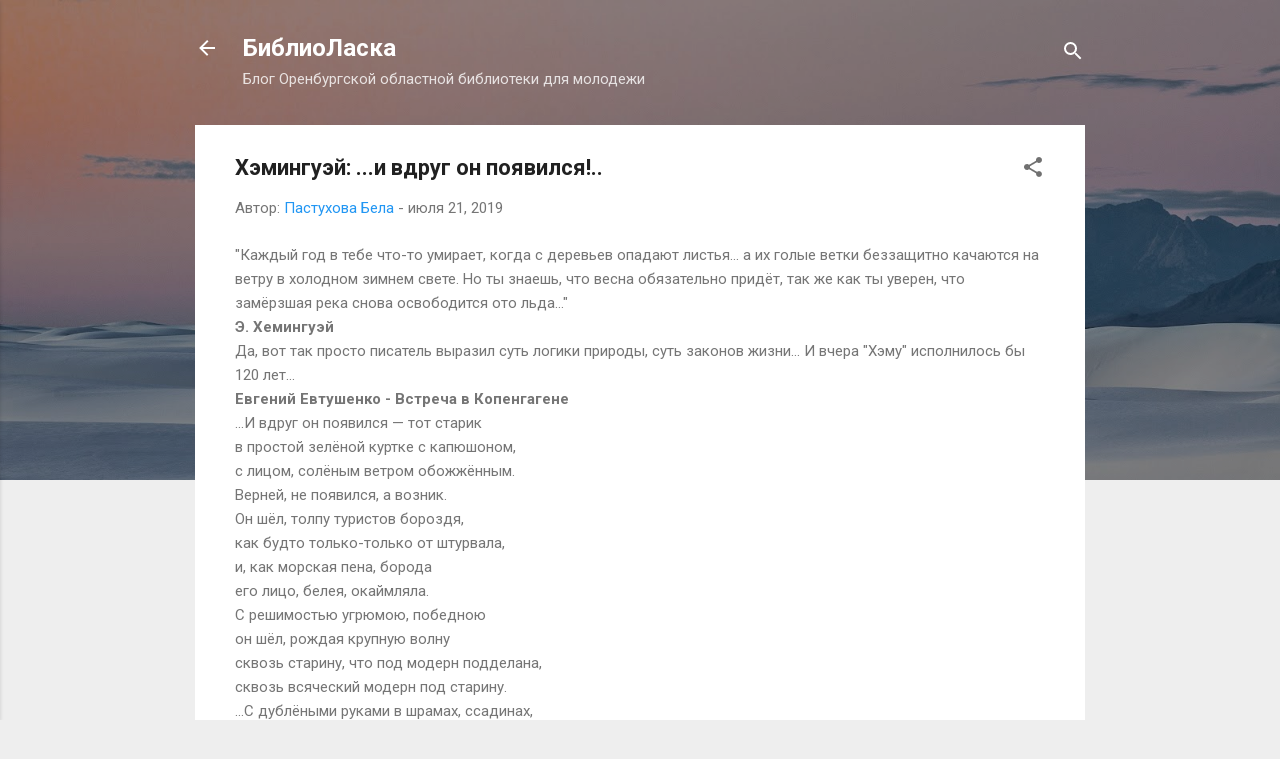

--- FILE ---
content_type: text/html; charset=UTF-8
request_url: https://bibliolaska.blogspot.com/2019/07/blog-post_21.html
body_size: 40745
content:
<!DOCTYPE html>
<html dir='ltr' lang='ru'>
<head>
<meta content='width=device-width, initial-scale=1' name='viewport'/>
<title>Хэмингуэй: ...и вдруг он появился!..</title>
<meta content='text/html; charset=UTF-8' http-equiv='Content-Type'/>
<!-- Chrome, Firefox OS and Opera -->
<meta content='#eeeeee' name='theme-color'/>
<!-- Windows Phone -->
<meta content='#eeeeee' name='msapplication-navbutton-color'/>
<meta content='blogger' name='generator'/>
<link href='https://bibliolaska.blogspot.com/favicon.ico' rel='icon' type='image/x-icon'/>
<link href='http://bibliolaska.blogspot.com/2019/07/blog-post_21.html' rel='canonical'/>
<link rel="alternate" type="application/atom+xml" title="БиблиоЛаска - Atom" href="https://bibliolaska.blogspot.com/feeds/posts/default" />
<link rel="alternate" type="application/rss+xml" title="БиблиоЛаска - RSS" href="https://bibliolaska.blogspot.com/feeds/posts/default?alt=rss" />
<link rel="service.post" type="application/atom+xml" title="БиблиоЛаска - Atom" href="https://www.blogger.com/feeds/7374219467639597478/posts/default" />

<link rel="alternate" type="application/atom+xml" title="БиблиоЛаска - Atom" href="https://bibliolaska.blogspot.com/feeds/777621538628859487/comments/default" />
<!--Can't find substitution for tag [blog.ieCssRetrofitLinks]-->
<link href='https://blogger.googleusercontent.com/img/b/R29vZ2xl/AVvXsEjvDOpMyqVfW8UmjG8qW73c-lbBGVt2iJlPPMa-8aUVpKKmVyvn7YZtzvNdYhyphenhyphenPkCyzBX-x_Bkf4UHcfJD08YVaTX7ob_B9775LznYlaP2lhyfKpoENfbXfbO3OXDzVF9JyTeZczLLOpEZO/s320/1%25D0%25A5.jpg' rel='image_src'/>
<meta content='http://bibliolaska.blogspot.com/2019/07/blog-post_21.html' property='og:url'/>
<meta content='Хэмингуэй: ...и вдруг он появился!..' property='og:title'/>
<meta content='' property='og:description'/>
<meta content='https://blogger.googleusercontent.com/img/b/R29vZ2xl/AVvXsEjvDOpMyqVfW8UmjG8qW73c-lbBGVt2iJlPPMa-8aUVpKKmVyvn7YZtzvNdYhyphenhyphenPkCyzBX-x_Bkf4UHcfJD08YVaTX7ob_B9775LznYlaP2lhyfKpoENfbXfbO3OXDzVF9JyTeZczLLOpEZO/w1200-h630-p-k-no-nu/1%25D0%25A5.jpg' property='og:image'/>
<style type='text/css'>@font-face{font-family:'Roboto';font-style:italic;font-weight:300;font-stretch:100%;font-display:swap;src:url(//fonts.gstatic.com/s/roboto/v50/KFOKCnqEu92Fr1Mu53ZEC9_Vu3r1gIhOszmOClHrs6ljXfMMLt_QuAX-k3Yi128m0kN2.woff2)format('woff2');unicode-range:U+0460-052F,U+1C80-1C8A,U+20B4,U+2DE0-2DFF,U+A640-A69F,U+FE2E-FE2F;}@font-face{font-family:'Roboto';font-style:italic;font-weight:300;font-stretch:100%;font-display:swap;src:url(//fonts.gstatic.com/s/roboto/v50/KFOKCnqEu92Fr1Mu53ZEC9_Vu3r1gIhOszmOClHrs6ljXfMMLt_QuAz-k3Yi128m0kN2.woff2)format('woff2');unicode-range:U+0301,U+0400-045F,U+0490-0491,U+04B0-04B1,U+2116;}@font-face{font-family:'Roboto';font-style:italic;font-weight:300;font-stretch:100%;font-display:swap;src:url(//fonts.gstatic.com/s/roboto/v50/KFOKCnqEu92Fr1Mu53ZEC9_Vu3r1gIhOszmOClHrs6ljXfMMLt_QuAT-k3Yi128m0kN2.woff2)format('woff2');unicode-range:U+1F00-1FFF;}@font-face{font-family:'Roboto';font-style:italic;font-weight:300;font-stretch:100%;font-display:swap;src:url(//fonts.gstatic.com/s/roboto/v50/KFOKCnqEu92Fr1Mu53ZEC9_Vu3r1gIhOszmOClHrs6ljXfMMLt_QuAv-k3Yi128m0kN2.woff2)format('woff2');unicode-range:U+0370-0377,U+037A-037F,U+0384-038A,U+038C,U+038E-03A1,U+03A3-03FF;}@font-face{font-family:'Roboto';font-style:italic;font-weight:300;font-stretch:100%;font-display:swap;src:url(//fonts.gstatic.com/s/roboto/v50/KFOKCnqEu92Fr1Mu53ZEC9_Vu3r1gIhOszmOClHrs6ljXfMMLt_QuHT-k3Yi128m0kN2.woff2)format('woff2');unicode-range:U+0302-0303,U+0305,U+0307-0308,U+0310,U+0312,U+0315,U+031A,U+0326-0327,U+032C,U+032F-0330,U+0332-0333,U+0338,U+033A,U+0346,U+034D,U+0391-03A1,U+03A3-03A9,U+03B1-03C9,U+03D1,U+03D5-03D6,U+03F0-03F1,U+03F4-03F5,U+2016-2017,U+2034-2038,U+203C,U+2040,U+2043,U+2047,U+2050,U+2057,U+205F,U+2070-2071,U+2074-208E,U+2090-209C,U+20D0-20DC,U+20E1,U+20E5-20EF,U+2100-2112,U+2114-2115,U+2117-2121,U+2123-214F,U+2190,U+2192,U+2194-21AE,U+21B0-21E5,U+21F1-21F2,U+21F4-2211,U+2213-2214,U+2216-22FF,U+2308-230B,U+2310,U+2319,U+231C-2321,U+2336-237A,U+237C,U+2395,U+239B-23B7,U+23D0,U+23DC-23E1,U+2474-2475,U+25AF,U+25B3,U+25B7,U+25BD,U+25C1,U+25CA,U+25CC,U+25FB,U+266D-266F,U+27C0-27FF,U+2900-2AFF,U+2B0E-2B11,U+2B30-2B4C,U+2BFE,U+3030,U+FF5B,U+FF5D,U+1D400-1D7FF,U+1EE00-1EEFF;}@font-face{font-family:'Roboto';font-style:italic;font-weight:300;font-stretch:100%;font-display:swap;src:url(//fonts.gstatic.com/s/roboto/v50/KFOKCnqEu92Fr1Mu53ZEC9_Vu3r1gIhOszmOClHrs6ljXfMMLt_QuGb-k3Yi128m0kN2.woff2)format('woff2');unicode-range:U+0001-000C,U+000E-001F,U+007F-009F,U+20DD-20E0,U+20E2-20E4,U+2150-218F,U+2190,U+2192,U+2194-2199,U+21AF,U+21E6-21F0,U+21F3,U+2218-2219,U+2299,U+22C4-22C6,U+2300-243F,U+2440-244A,U+2460-24FF,U+25A0-27BF,U+2800-28FF,U+2921-2922,U+2981,U+29BF,U+29EB,U+2B00-2BFF,U+4DC0-4DFF,U+FFF9-FFFB,U+10140-1018E,U+10190-1019C,U+101A0,U+101D0-101FD,U+102E0-102FB,U+10E60-10E7E,U+1D2C0-1D2D3,U+1D2E0-1D37F,U+1F000-1F0FF,U+1F100-1F1AD,U+1F1E6-1F1FF,U+1F30D-1F30F,U+1F315,U+1F31C,U+1F31E,U+1F320-1F32C,U+1F336,U+1F378,U+1F37D,U+1F382,U+1F393-1F39F,U+1F3A7-1F3A8,U+1F3AC-1F3AF,U+1F3C2,U+1F3C4-1F3C6,U+1F3CA-1F3CE,U+1F3D4-1F3E0,U+1F3ED,U+1F3F1-1F3F3,U+1F3F5-1F3F7,U+1F408,U+1F415,U+1F41F,U+1F426,U+1F43F,U+1F441-1F442,U+1F444,U+1F446-1F449,U+1F44C-1F44E,U+1F453,U+1F46A,U+1F47D,U+1F4A3,U+1F4B0,U+1F4B3,U+1F4B9,U+1F4BB,U+1F4BF,U+1F4C8-1F4CB,U+1F4D6,U+1F4DA,U+1F4DF,U+1F4E3-1F4E6,U+1F4EA-1F4ED,U+1F4F7,U+1F4F9-1F4FB,U+1F4FD-1F4FE,U+1F503,U+1F507-1F50B,U+1F50D,U+1F512-1F513,U+1F53E-1F54A,U+1F54F-1F5FA,U+1F610,U+1F650-1F67F,U+1F687,U+1F68D,U+1F691,U+1F694,U+1F698,U+1F6AD,U+1F6B2,U+1F6B9-1F6BA,U+1F6BC,U+1F6C6-1F6CF,U+1F6D3-1F6D7,U+1F6E0-1F6EA,U+1F6F0-1F6F3,U+1F6F7-1F6FC,U+1F700-1F7FF,U+1F800-1F80B,U+1F810-1F847,U+1F850-1F859,U+1F860-1F887,U+1F890-1F8AD,U+1F8B0-1F8BB,U+1F8C0-1F8C1,U+1F900-1F90B,U+1F93B,U+1F946,U+1F984,U+1F996,U+1F9E9,U+1FA00-1FA6F,U+1FA70-1FA7C,U+1FA80-1FA89,U+1FA8F-1FAC6,U+1FACE-1FADC,U+1FADF-1FAE9,U+1FAF0-1FAF8,U+1FB00-1FBFF;}@font-face{font-family:'Roboto';font-style:italic;font-weight:300;font-stretch:100%;font-display:swap;src:url(//fonts.gstatic.com/s/roboto/v50/KFOKCnqEu92Fr1Mu53ZEC9_Vu3r1gIhOszmOClHrs6ljXfMMLt_QuAf-k3Yi128m0kN2.woff2)format('woff2');unicode-range:U+0102-0103,U+0110-0111,U+0128-0129,U+0168-0169,U+01A0-01A1,U+01AF-01B0,U+0300-0301,U+0303-0304,U+0308-0309,U+0323,U+0329,U+1EA0-1EF9,U+20AB;}@font-face{font-family:'Roboto';font-style:italic;font-weight:300;font-stretch:100%;font-display:swap;src:url(//fonts.gstatic.com/s/roboto/v50/KFOKCnqEu92Fr1Mu53ZEC9_Vu3r1gIhOszmOClHrs6ljXfMMLt_QuAb-k3Yi128m0kN2.woff2)format('woff2');unicode-range:U+0100-02BA,U+02BD-02C5,U+02C7-02CC,U+02CE-02D7,U+02DD-02FF,U+0304,U+0308,U+0329,U+1D00-1DBF,U+1E00-1E9F,U+1EF2-1EFF,U+2020,U+20A0-20AB,U+20AD-20C0,U+2113,U+2C60-2C7F,U+A720-A7FF;}@font-face{font-family:'Roboto';font-style:italic;font-weight:300;font-stretch:100%;font-display:swap;src:url(//fonts.gstatic.com/s/roboto/v50/KFOKCnqEu92Fr1Mu53ZEC9_Vu3r1gIhOszmOClHrs6ljXfMMLt_QuAj-k3Yi128m0g.woff2)format('woff2');unicode-range:U+0000-00FF,U+0131,U+0152-0153,U+02BB-02BC,U+02C6,U+02DA,U+02DC,U+0304,U+0308,U+0329,U+2000-206F,U+20AC,U+2122,U+2191,U+2193,U+2212,U+2215,U+FEFF,U+FFFD;}@font-face{font-family:'Roboto';font-style:normal;font-weight:400;font-stretch:100%;font-display:swap;src:url(//fonts.gstatic.com/s/roboto/v50/KFO7CnqEu92Fr1ME7kSn66aGLdTylUAMa3GUBHMdazTgWw.woff2)format('woff2');unicode-range:U+0460-052F,U+1C80-1C8A,U+20B4,U+2DE0-2DFF,U+A640-A69F,U+FE2E-FE2F;}@font-face{font-family:'Roboto';font-style:normal;font-weight:400;font-stretch:100%;font-display:swap;src:url(//fonts.gstatic.com/s/roboto/v50/KFO7CnqEu92Fr1ME7kSn66aGLdTylUAMa3iUBHMdazTgWw.woff2)format('woff2');unicode-range:U+0301,U+0400-045F,U+0490-0491,U+04B0-04B1,U+2116;}@font-face{font-family:'Roboto';font-style:normal;font-weight:400;font-stretch:100%;font-display:swap;src:url(//fonts.gstatic.com/s/roboto/v50/KFO7CnqEu92Fr1ME7kSn66aGLdTylUAMa3CUBHMdazTgWw.woff2)format('woff2');unicode-range:U+1F00-1FFF;}@font-face{font-family:'Roboto';font-style:normal;font-weight:400;font-stretch:100%;font-display:swap;src:url(//fonts.gstatic.com/s/roboto/v50/KFO7CnqEu92Fr1ME7kSn66aGLdTylUAMa3-UBHMdazTgWw.woff2)format('woff2');unicode-range:U+0370-0377,U+037A-037F,U+0384-038A,U+038C,U+038E-03A1,U+03A3-03FF;}@font-face{font-family:'Roboto';font-style:normal;font-weight:400;font-stretch:100%;font-display:swap;src:url(//fonts.gstatic.com/s/roboto/v50/KFO7CnqEu92Fr1ME7kSn66aGLdTylUAMawCUBHMdazTgWw.woff2)format('woff2');unicode-range:U+0302-0303,U+0305,U+0307-0308,U+0310,U+0312,U+0315,U+031A,U+0326-0327,U+032C,U+032F-0330,U+0332-0333,U+0338,U+033A,U+0346,U+034D,U+0391-03A1,U+03A3-03A9,U+03B1-03C9,U+03D1,U+03D5-03D6,U+03F0-03F1,U+03F4-03F5,U+2016-2017,U+2034-2038,U+203C,U+2040,U+2043,U+2047,U+2050,U+2057,U+205F,U+2070-2071,U+2074-208E,U+2090-209C,U+20D0-20DC,U+20E1,U+20E5-20EF,U+2100-2112,U+2114-2115,U+2117-2121,U+2123-214F,U+2190,U+2192,U+2194-21AE,U+21B0-21E5,U+21F1-21F2,U+21F4-2211,U+2213-2214,U+2216-22FF,U+2308-230B,U+2310,U+2319,U+231C-2321,U+2336-237A,U+237C,U+2395,U+239B-23B7,U+23D0,U+23DC-23E1,U+2474-2475,U+25AF,U+25B3,U+25B7,U+25BD,U+25C1,U+25CA,U+25CC,U+25FB,U+266D-266F,U+27C0-27FF,U+2900-2AFF,U+2B0E-2B11,U+2B30-2B4C,U+2BFE,U+3030,U+FF5B,U+FF5D,U+1D400-1D7FF,U+1EE00-1EEFF;}@font-face{font-family:'Roboto';font-style:normal;font-weight:400;font-stretch:100%;font-display:swap;src:url(//fonts.gstatic.com/s/roboto/v50/KFO7CnqEu92Fr1ME7kSn66aGLdTylUAMaxKUBHMdazTgWw.woff2)format('woff2');unicode-range:U+0001-000C,U+000E-001F,U+007F-009F,U+20DD-20E0,U+20E2-20E4,U+2150-218F,U+2190,U+2192,U+2194-2199,U+21AF,U+21E6-21F0,U+21F3,U+2218-2219,U+2299,U+22C4-22C6,U+2300-243F,U+2440-244A,U+2460-24FF,U+25A0-27BF,U+2800-28FF,U+2921-2922,U+2981,U+29BF,U+29EB,U+2B00-2BFF,U+4DC0-4DFF,U+FFF9-FFFB,U+10140-1018E,U+10190-1019C,U+101A0,U+101D0-101FD,U+102E0-102FB,U+10E60-10E7E,U+1D2C0-1D2D3,U+1D2E0-1D37F,U+1F000-1F0FF,U+1F100-1F1AD,U+1F1E6-1F1FF,U+1F30D-1F30F,U+1F315,U+1F31C,U+1F31E,U+1F320-1F32C,U+1F336,U+1F378,U+1F37D,U+1F382,U+1F393-1F39F,U+1F3A7-1F3A8,U+1F3AC-1F3AF,U+1F3C2,U+1F3C4-1F3C6,U+1F3CA-1F3CE,U+1F3D4-1F3E0,U+1F3ED,U+1F3F1-1F3F3,U+1F3F5-1F3F7,U+1F408,U+1F415,U+1F41F,U+1F426,U+1F43F,U+1F441-1F442,U+1F444,U+1F446-1F449,U+1F44C-1F44E,U+1F453,U+1F46A,U+1F47D,U+1F4A3,U+1F4B0,U+1F4B3,U+1F4B9,U+1F4BB,U+1F4BF,U+1F4C8-1F4CB,U+1F4D6,U+1F4DA,U+1F4DF,U+1F4E3-1F4E6,U+1F4EA-1F4ED,U+1F4F7,U+1F4F9-1F4FB,U+1F4FD-1F4FE,U+1F503,U+1F507-1F50B,U+1F50D,U+1F512-1F513,U+1F53E-1F54A,U+1F54F-1F5FA,U+1F610,U+1F650-1F67F,U+1F687,U+1F68D,U+1F691,U+1F694,U+1F698,U+1F6AD,U+1F6B2,U+1F6B9-1F6BA,U+1F6BC,U+1F6C6-1F6CF,U+1F6D3-1F6D7,U+1F6E0-1F6EA,U+1F6F0-1F6F3,U+1F6F7-1F6FC,U+1F700-1F7FF,U+1F800-1F80B,U+1F810-1F847,U+1F850-1F859,U+1F860-1F887,U+1F890-1F8AD,U+1F8B0-1F8BB,U+1F8C0-1F8C1,U+1F900-1F90B,U+1F93B,U+1F946,U+1F984,U+1F996,U+1F9E9,U+1FA00-1FA6F,U+1FA70-1FA7C,U+1FA80-1FA89,U+1FA8F-1FAC6,U+1FACE-1FADC,U+1FADF-1FAE9,U+1FAF0-1FAF8,U+1FB00-1FBFF;}@font-face{font-family:'Roboto';font-style:normal;font-weight:400;font-stretch:100%;font-display:swap;src:url(//fonts.gstatic.com/s/roboto/v50/KFO7CnqEu92Fr1ME7kSn66aGLdTylUAMa3OUBHMdazTgWw.woff2)format('woff2');unicode-range:U+0102-0103,U+0110-0111,U+0128-0129,U+0168-0169,U+01A0-01A1,U+01AF-01B0,U+0300-0301,U+0303-0304,U+0308-0309,U+0323,U+0329,U+1EA0-1EF9,U+20AB;}@font-face{font-family:'Roboto';font-style:normal;font-weight:400;font-stretch:100%;font-display:swap;src:url(//fonts.gstatic.com/s/roboto/v50/KFO7CnqEu92Fr1ME7kSn66aGLdTylUAMa3KUBHMdazTgWw.woff2)format('woff2');unicode-range:U+0100-02BA,U+02BD-02C5,U+02C7-02CC,U+02CE-02D7,U+02DD-02FF,U+0304,U+0308,U+0329,U+1D00-1DBF,U+1E00-1E9F,U+1EF2-1EFF,U+2020,U+20A0-20AB,U+20AD-20C0,U+2113,U+2C60-2C7F,U+A720-A7FF;}@font-face{font-family:'Roboto';font-style:normal;font-weight:400;font-stretch:100%;font-display:swap;src:url(//fonts.gstatic.com/s/roboto/v50/KFO7CnqEu92Fr1ME7kSn66aGLdTylUAMa3yUBHMdazQ.woff2)format('woff2');unicode-range:U+0000-00FF,U+0131,U+0152-0153,U+02BB-02BC,U+02C6,U+02DA,U+02DC,U+0304,U+0308,U+0329,U+2000-206F,U+20AC,U+2122,U+2191,U+2193,U+2212,U+2215,U+FEFF,U+FFFD;}@font-face{font-family:'Roboto';font-style:normal;font-weight:700;font-stretch:100%;font-display:swap;src:url(//fonts.gstatic.com/s/roboto/v50/KFO7CnqEu92Fr1ME7kSn66aGLdTylUAMa3GUBHMdazTgWw.woff2)format('woff2');unicode-range:U+0460-052F,U+1C80-1C8A,U+20B4,U+2DE0-2DFF,U+A640-A69F,U+FE2E-FE2F;}@font-face{font-family:'Roboto';font-style:normal;font-weight:700;font-stretch:100%;font-display:swap;src:url(//fonts.gstatic.com/s/roboto/v50/KFO7CnqEu92Fr1ME7kSn66aGLdTylUAMa3iUBHMdazTgWw.woff2)format('woff2');unicode-range:U+0301,U+0400-045F,U+0490-0491,U+04B0-04B1,U+2116;}@font-face{font-family:'Roboto';font-style:normal;font-weight:700;font-stretch:100%;font-display:swap;src:url(//fonts.gstatic.com/s/roboto/v50/KFO7CnqEu92Fr1ME7kSn66aGLdTylUAMa3CUBHMdazTgWw.woff2)format('woff2');unicode-range:U+1F00-1FFF;}@font-face{font-family:'Roboto';font-style:normal;font-weight:700;font-stretch:100%;font-display:swap;src:url(//fonts.gstatic.com/s/roboto/v50/KFO7CnqEu92Fr1ME7kSn66aGLdTylUAMa3-UBHMdazTgWw.woff2)format('woff2');unicode-range:U+0370-0377,U+037A-037F,U+0384-038A,U+038C,U+038E-03A1,U+03A3-03FF;}@font-face{font-family:'Roboto';font-style:normal;font-weight:700;font-stretch:100%;font-display:swap;src:url(//fonts.gstatic.com/s/roboto/v50/KFO7CnqEu92Fr1ME7kSn66aGLdTylUAMawCUBHMdazTgWw.woff2)format('woff2');unicode-range:U+0302-0303,U+0305,U+0307-0308,U+0310,U+0312,U+0315,U+031A,U+0326-0327,U+032C,U+032F-0330,U+0332-0333,U+0338,U+033A,U+0346,U+034D,U+0391-03A1,U+03A3-03A9,U+03B1-03C9,U+03D1,U+03D5-03D6,U+03F0-03F1,U+03F4-03F5,U+2016-2017,U+2034-2038,U+203C,U+2040,U+2043,U+2047,U+2050,U+2057,U+205F,U+2070-2071,U+2074-208E,U+2090-209C,U+20D0-20DC,U+20E1,U+20E5-20EF,U+2100-2112,U+2114-2115,U+2117-2121,U+2123-214F,U+2190,U+2192,U+2194-21AE,U+21B0-21E5,U+21F1-21F2,U+21F4-2211,U+2213-2214,U+2216-22FF,U+2308-230B,U+2310,U+2319,U+231C-2321,U+2336-237A,U+237C,U+2395,U+239B-23B7,U+23D0,U+23DC-23E1,U+2474-2475,U+25AF,U+25B3,U+25B7,U+25BD,U+25C1,U+25CA,U+25CC,U+25FB,U+266D-266F,U+27C0-27FF,U+2900-2AFF,U+2B0E-2B11,U+2B30-2B4C,U+2BFE,U+3030,U+FF5B,U+FF5D,U+1D400-1D7FF,U+1EE00-1EEFF;}@font-face{font-family:'Roboto';font-style:normal;font-weight:700;font-stretch:100%;font-display:swap;src:url(//fonts.gstatic.com/s/roboto/v50/KFO7CnqEu92Fr1ME7kSn66aGLdTylUAMaxKUBHMdazTgWw.woff2)format('woff2');unicode-range:U+0001-000C,U+000E-001F,U+007F-009F,U+20DD-20E0,U+20E2-20E4,U+2150-218F,U+2190,U+2192,U+2194-2199,U+21AF,U+21E6-21F0,U+21F3,U+2218-2219,U+2299,U+22C4-22C6,U+2300-243F,U+2440-244A,U+2460-24FF,U+25A0-27BF,U+2800-28FF,U+2921-2922,U+2981,U+29BF,U+29EB,U+2B00-2BFF,U+4DC0-4DFF,U+FFF9-FFFB,U+10140-1018E,U+10190-1019C,U+101A0,U+101D0-101FD,U+102E0-102FB,U+10E60-10E7E,U+1D2C0-1D2D3,U+1D2E0-1D37F,U+1F000-1F0FF,U+1F100-1F1AD,U+1F1E6-1F1FF,U+1F30D-1F30F,U+1F315,U+1F31C,U+1F31E,U+1F320-1F32C,U+1F336,U+1F378,U+1F37D,U+1F382,U+1F393-1F39F,U+1F3A7-1F3A8,U+1F3AC-1F3AF,U+1F3C2,U+1F3C4-1F3C6,U+1F3CA-1F3CE,U+1F3D4-1F3E0,U+1F3ED,U+1F3F1-1F3F3,U+1F3F5-1F3F7,U+1F408,U+1F415,U+1F41F,U+1F426,U+1F43F,U+1F441-1F442,U+1F444,U+1F446-1F449,U+1F44C-1F44E,U+1F453,U+1F46A,U+1F47D,U+1F4A3,U+1F4B0,U+1F4B3,U+1F4B9,U+1F4BB,U+1F4BF,U+1F4C8-1F4CB,U+1F4D6,U+1F4DA,U+1F4DF,U+1F4E3-1F4E6,U+1F4EA-1F4ED,U+1F4F7,U+1F4F9-1F4FB,U+1F4FD-1F4FE,U+1F503,U+1F507-1F50B,U+1F50D,U+1F512-1F513,U+1F53E-1F54A,U+1F54F-1F5FA,U+1F610,U+1F650-1F67F,U+1F687,U+1F68D,U+1F691,U+1F694,U+1F698,U+1F6AD,U+1F6B2,U+1F6B9-1F6BA,U+1F6BC,U+1F6C6-1F6CF,U+1F6D3-1F6D7,U+1F6E0-1F6EA,U+1F6F0-1F6F3,U+1F6F7-1F6FC,U+1F700-1F7FF,U+1F800-1F80B,U+1F810-1F847,U+1F850-1F859,U+1F860-1F887,U+1F890-1F8AD,U+1F8B0-1F8BB,U+1F8C0-1F8C1,U+1F900-1F90B,U+1F93B,U+1F946,U+1F984,U+1F996,U+1F9E9,U+1FA00-1FA6F,U+1FA70-1FA7C,U+1FA80-1FA89,U+1FA8F-1FAC6,U+1FACE-1FADC,U+1FADF-1FAE9,U+1FAF0-1FAF8,U+1FB00-1FBFF;}@font-face{font-family:'Roboto';font-style:normal;font-weight:700;font-stretch:100%;font-display:swap;src:url(//fonts.gstatic.com/s/roboto/v50/KFO7CnqEu92Fr1ME7kSn66aGLdTylUAMa3OUBHMdazTgWw.woff2)format('woff2');unicode-range:U+0102-0103,U+0110-0111,U+0128-0129,U+0168-0169,U+01A0-01A1,U+01AF-01B0,U+0300-0301,U+0303-0304,U+0308-0309,U+0323,U+0329,U+1EA0-1EF9,U+20AB;}@font-face{font-family:'Roboto';font-style:normal;font-weight:700;font-stretch:100%;font-display:swap;src:url(//fonts.gstatic.com/s/roboto/v50/KFO7CnqEu92Fr1ME7kSn66aGLdTylUAMa3KUBHMdazTgWw.woff2)format('woff2');unicode-range:U+0100-02BA,U+02BD-02C5,U+02C7-02CC,U+02CE-02D7,U+02DD-02FF,U+0304,U+0308,U+0329,U+1D00-1DBF,U+1E00-1E9F,U+1EF2-1EFF,U+2020,U+20A0-20AB,U+20AD-20C0,U+2113,U+2C60-2C7F,U+A720-A7FF;}@font-face{font-family:'Roboto';font-style:normal;font-weight:700;font-stretch:100%;font-display:swap;src:url(//fonts.gstatic.com/s/roboto/v50/KFO7CnqEu92Fr1ME7kSn66aGLdTylUAMa3yUBHMdazQ.woff2)format('woff2');unicode-range:U+0000-00FF,U+0131,U+0152-0153,U+02BB-02BC,U+02C6,U+02DA,U+02DC,U+0304,U+0308,U+0329,U+2000-206F,U+20AC,U+2122,U+2191,U+2193,U+2212,U+2215,U+FEFF,U+FFFD;}</style>
<style id='page-skin-1' type='text/css'><!--
/*! normalize.css v3.0.1 | MIT License | git.io/normalize */html{font-family:sans-serif;-ms-text-size-adjust:100%;-webkit-text-size-adjust:100%}body{margin:0}article,aside,details,figcaption,figure,footer,header,hgroup,main,nav,section,summary{display:block}audio,canvas,progress,video{display:inline-block;vertical-align:baseline}audio:not([controls]){display:none;height:0}[hidden],template{display:none}a{background:transparent}a:active,a:hover{outline:0}abbr[title]{border-bottom:1px dotted}b,strong{font-weight:bold}dfn{font-style:italic}h1{font-size:2em;margin:.67em 0}mark{background:#ff0;color:#000}small{font-size:80%}sub,sup{font-size:75%;line-height:0;position:relative;vertical-align:baseline}sup{top:-0.5em}sub{bottom:-0.25em}img{border:0}svg:not(:root){overflow:hidden}figure{margin:1em 40px}hr{-moz-box-sizing:content-box;box-sizing:content-box;height:0}pre{overflow:auto}code,kbd,pre,samp{font-family:monospace,monospace;font-size:1em}button,input,optgroup,select,textarea{color:inherit;font:inherit;margin:0}button{overflow:visible}button,select{text-transform:none}button,html input[type="button"],input[type="reset"],input[type="submit"]{-webkit-appearance:button;cursor:pointer}button[disabled],html input[disabled]{cursor:default}button::-moz-focus-inner,input::-moz-focus-inner{border:0;padding:0}input{line-height:normal}input[type="checkbox"],input[type="radio"]{box-sizing:border-box;padding:0}input[type="number"]::-webkit-inner-spin-button,input[type="number"]::-webkit-outer-spin-button{height:auto}input[type="search"]{-webkit-appearance:textfield;-moz-box-sizing:content-box;-webkit-box-sizing:content-box;box-sizing:content-box}input[type="search"]::-webkit-search-cancel-button,input[type="search"]::-webkit-search-decoration{-webkit-appearance:none}fieldset{border:1px solid #c0c0c0;margin:0 2px;padding:.35em .625em .75em}legend{border:0;padding:0}textarea{overflow:auto}optgroup{font-weight:bold}table{border-collapse:collapse;border-spacing:0}td,th{padding:0}
/*!************************************************
* Blogger Template Style
* Name: Contempo
**************************************************/
body{
overflow-wrap:break-word;
word-break:break-word;
word-wrap:break-word
}
.hidden{
display:none
}
.invisible{
visibility:hidden
}
.container::after,.float-container::after{
clear:both;
content:"";
display:table
}
.clearboth{
clear:both
}
#comments .comment .comment-actions,.subscribe-popup .FollowByEmail .follow-by-email-submit,.widget.Profile .profile-link,.widget.Profile .profile-link.visit-profile{
background:0 0;
border:0;
box-shadow:none;
color:#2196f3;
cursor:pointer;
font-size:14px;
font-weight:700;
outline:0;
text-decoration:none;
text-transform:uppercase;
width:auto
}
.dim-overlay{
background-color:rgba(0,0,0,.54);
height:100vh;
left:0;
position:fixed;
top:0;
width:100%
}
#sharing-dim-overlay{
background-color:transparent
}
input::-ms-clear{
display:none
}
.blogger-logo,.svg-icon-24.blogger-logo{
fill:#ff9800;
opacity:1
}
.loading-spinner-large{
-webkit-animation:mspin-rotate 1.568s infinite linear;
animation:mspin-rotate 1.568s infinite linear;
height:48px;
overflow:hidden;
position:absolute;
width:48px;
z-index:200
}
.loading-spinner-large>div{
-webkit-animation:mspin-revrot 5332ms infinite steps(4);
animation:mspin-revrot 5332ms infinite steps(4)
}
.loading-spinner-large>div>div{
-webkit-animation:mspin-singlecolor-large-film 1333ms infinite steps(81);
animation:mspin-singlecolor-large-film 1333ms infinite steps(81);
background-size:100%;
height:48px;
width:3888px
}
.mspin-black-large>div>div,.mspin-grey_54-large>div>div{
background-image:url(https://www.blogblog.com/indie/mspin_black_large.svg)
}
.mspin-white-large>div>div{
background-image:url(https://www.blogblog.com/indie/mspin_white_large.svg)
}
.mspin-grey_54-large{
opacity:.54
}
@-webkit-keyframes mspin-singlecolor-large-film{
from{
-webkit-transform:translateX(0);
transform:translateX(0)
}
to{
-webkit-transform:translateX(-3888px);
transform:translateX(-3888px)
}
}
@keyframes mspin-singlecolor-large-film{
from{
-webkit-transform:translateX(0);
transform:translateX(0)
}
to{
-webkit-transform:translateX(-3888px);
transform:translateX(-3888px)
}
}
@-webkit-keyframes mspin-rotate{
from{
-webkit-transform:rotate(0);
transform:rotate(0)
}
to{
-webkit-transform:rotate(360deg);
transform:rotate(360deg)
}
}
@keyframes mspin-rotate{
from{
-webkit-transform:rotate(0);
transform:rotate(0)
}
to{
-webkit-transform:rotate(360deg);
transform:rotate(360deg)
}
}
@-webkit-keyframes mspin-revrot{
from{
-webkit-transform:rotate(0);
transform:rotate(0)
}
to{
-webkit-transform:rotate(-360deg);
transform:rotate(-360deg)
}
}
@keyframes mspin-revrot{
from{
-webkit-transform:rotate(0);
transform:rotate(0)
}
to{
-webkit-transform:rotate(-360deg);
transform:rotate(-360deg)
}
}
.skip-navigation{
background-color:#fff;
box-sizing:border-box;
color:#000;
display:block;
height:0;
left:0;
line-height:50px;
overflow:hidden;
padding-top:0;
position:fixed;
text-align:center;
top:0;
-webkit-transition:box-shadow .3s,height .3s,padding-top .3s;
transition:box-shadow .3s,height .3s,padding-top .3s;
width:100%;
z-index:900
}
.skip-navigation:focus{
box-shadow:0 4px 5px 0 rgba(0,0,0,.14),0 1px 10px 0 rgba(0,0,0,.12),0 2px 4px -1px rgba(0,0,0,.2);
height:50px
}
#main{
outline:0
}
.main-heading{
position:absolute;
clip:rect(1px,1px,1px,1px);
padding:0;
border:0;
height:1px;
width:1px;
overflow:hidden
}
.Attribution{
margin-top:1em;
text-align:center
}
.Attribution .blogger img,.Attribution .blogger svg{
vertical-align:bottom
}
.Attribution .blogger img{
margin-right:.5em
}
.Attribution div{
line-height:24px;
margin-top:.5em
}
.Attribution .copyright,.Attribution .image-attribution{
font-size:.7em;
margin-top:1.5em
}
.BLOG_mobile_video_class{
display:none
}
.bg-photo{
background-attachment:scroll!important
}
body .CSS_LIGHTBOX{
z-index:900
}
.extendable .show-less,.extendable .show-more{
border-color:#2196f3;
color:#2196f3;
margin-top:8px
}
.extendable .show-less.hidden,.extendable .show-more.hidden{
display:none
}
.inline-ad{
display:none;
max-width:100%;
overflow:hidden
}
.adsbygoogle{
display:block
}
#cookieChoiceInfo{
bottom:0;
top:auto
}
iframe.b-hbp-video{
border:0
}
.post-body img{
max-width:100%
}
.post-body iframe{
max-width:100%
}
.post-body a[imageanchor="1"]{
display:inline-block
}
.byline{
margin-right:1em
}
.byline:last-child{
margin-right:0
}
.link-copied-dialog{
max-width:520px;
outline:0
}
.link-copied-dialog .modal-dialog-buttons{
margin-top:8px
}
.link-copied-dialog .goog-buttonset-default{
background:0 0;
border:0
}
.link-copied-dialog .goog-buttonset-default:focus{
outline:0
}
.paging-control-container{
margin-bottom:16px
}
.paging-control-container .paging-control{
display:inline-block
}
.paging-control-container .comment-range-text::after,.paging-control-container .paging-control{
color:#2196f3
}
.paging-control-container .comment-range-text,.paging-control-container .paging-control{
margin-right:8px
}
.paging-control-container .comment-range-text::after,.paging-control-container .paging-control::after{
content:"\b7";
cursor:default;
padding-left:8px;
pointer-events:none
}
.paging-control-container .comment-range-text:last-child::after,.paging-control-container .paging-control:last-child::after{
content:none
}
.byline.reactions iframe{
height:20px
}
.b-notification{
color:#000;
background-color:#fff;
border-bottom:solid 1px #000;
box-sizing:border-box;
padding:16px 32px;
text-align:center
}
.b-notification.visible{
-webkit-transition:margin-top .3s cubic-bezier(.4,0,.2,1);
transition:margin-top .3s cubic-bezier(.4,0,.2,1)
}
.b-notification.invisible{
position:absolute
}
.b-notification-close{
position:absolute;
right:8px;
top:8px
}
.no-posts-message{
line-height:40px;
text-align:center
}
@media screen and (max-width:800px){
body.item-view .post-body a[imageanchor="1"][style*="float: left;"],body.item-view .post-body a[imageanchor="1"][style*="float: right;"]{
float:none!important;
clear:none!important
}
body.item-view .post-body a[imageanchor="1"] img{
display:block;
height:auto;
margin:0 auto
}
body.item-view .post-body>.separator:first-child>a[imageanchor="1"]:first-child{
margin-top:20px
}
.post-body a[imageanchor]{
display:block
}
body.item-view .post-body a[imageanchor="1"]{
margin-left:0!important;
margin-right:0!important
}
body.item-view .post-body a[imageanchor="1"]+a[imageanchor="1"]{
margin-top:16px
}
}
.item-control{
display:none
}
#comments{
border-top:1px dashed rgba(0,0,0,.54);
margin-top:20px;
padding:20px
}
#comments .comment-thread ol{
margin:0;
padding-left:0;
padding-left:0
}
#comments .comment .comment-replybox-single,#comments .comment-thread .comment-replies{
margin-left:60px
}
#comments .comment-thread .thread-count{
display:none
}
#comments .comment{
list-style-type:none;
padding:0 0 30px;
position:relative
}
#comments .comment .comment{
padding-bottom:8px
}
.comment .avatar-image-container{
position:absolute
}
.comment .avatar-image-container img{
border-radius:50%
}
.avatar-image-container svg,.comment .avatar-image-container .avatar-icon{
border-radius:50%;
border:solid 1px #707070;
box-sizing:border-box;
fill:#707070;
height:35px;
margin:0;
padding:7px;
width:35px
}
.comment .comment-block{
margin-top:10px;
margin-left:60px;
padding-bottom:0
}
#comments .comment-author-header-wrapper{
margin-left:40px
}
#comments .comment .thread-expanded .comment-block{
padding-bottom:20px
}
#comments .comment .comment-header .user,#comments .comment .comment-header .user a{
color:#212121;
font-style:normal;
font-weight:700
}
#comments .comment .comment-actions{
bottom:0;
margin-bottom:15px;
position:absolute
}
#comments .comment .comment-actions>*{
margin-right:8px
}
#comments .comment .comment-header .datetime{
bottom:0;
color:rgba(33,33,33,.54);
display:inline-block;
font-size:13px;
font-style:italic;
margin-left:8px
}
#comments .comment .comment-footer .comment-timestamp a,#comments .comment .comment-header .datetime a{
color:rgba(33,33,33,.54)
}
#comments .comment .comment-content,.comment .comment-body{
margin-top:12px;
word-break:break-word
}
.comment-body{
margin-bottom:12px
}
#comments.embed[data-num-comments="0"]{
border:0;
margin-top:0;
padding-top:0
}
#comments.embed[data-num-comments="0"] #comment-post-message,#comments.embed[data-num-comments="0"] div.comment-form>p,#comments.embed[data-num-comments="0"] p.comment-footer{
display:none
}
#comment-editor-src{
display:none
}
.comments .comments-content .loadmore.loaded{
max-height:0;
opacity:0;
overflow:hidden
}
.extendable .remaining-items{
height:0;
overflow:hidden;
-webkit-transition:height .3s cubic-bezier(.4,0,.2,1);
transition:height .3s cubic-bezier(.4,0,.2,1)
}
.extendable .remaining-items.expanded{
height:auto
}
.svg-icon-24,.svg-icon-24-button{
cursor:pointer;
height:24px;
width:24px;
min-width:24px
}
.touch-icon{
margin:-12px;
padding:12px
}
.touch-icon:active,.touch-icon:focus{
background-color:rgba(153,153,153,.4);
border-radius:50%
}
svg:not(:root).touch-icon{
overflow:visible
}
html[dir=rtl] .rtl-reversible-icon{
-webkit-transform:scaleX(-1);
-ms-transform:scaleX(-1);
transform:scaleX(-1)
}
.svg-icon-24-button,.touch-icon-button{
background:0 0;
border:0;
margin:0;
outline:0;
padding:0
}
.touch-icon-button .touch-icon:active,.touch-icon-button .touch-icon:focus{
background-color:transparent
}
.touch-icon-button:active .touch-icon,.touch-icon-button:focus .touch-icon{
background-color:rgba(153,153,153,.4);
border-radius:50%
}
.Profile .default-avatar-wrapper .avatar-icon{
border-radius:50%;
border:solid 1px #707070;
box-sizing:border-box;
fill:#707070;
margin:0
}
.Profile .individual .default-avatar-wrapper .avatar-icon{
padding:25px
}
.Profile .individual .avatar-icon,.Profile .individual .profile-img{
height:120px;
width:120px
}
.Profile .team .default-avatar-wrapper .avatar-icon{
padding:8px
}
.Profile .team .avatar-icon,.Profile .team .default-avatar-wrapper,.Profile .team .profile-img{
height:40px;
width:40px
}
.snippet-container{
margin:0;
position:relative;
overflow:hidden
}
.snippet-fade{
bottom:0;
box-sizing:border-box;
position:absolute;
width:96px
}
.snippet-fade{
right:0
}
.snippet-fade:after{
content:"\2026"
}
.snippet-fade:after{
float:right
}
.post-bottom{
-webkit-box-align:center;
-webkit-align-items:center;
-ms-flex-align:center;
align-items:center;
display:-webkit-box;
display:-webkit-flex;
display:-ms-flexbox;
display:flex;
-webkit-flex-wrap:wrap;
-ms-flex-wrap:wrap;
flex-wrap:wrap
}
.post-footer{
-webkit-box-flex:1;
-webkit-flex:1 1 auto;
-ms-flex:1 1 auto;
flex:1 1 auto;
-webkit-flex-wrap:wrap;
-ms-flex-wrap:wrap;
flex-wrap:wrap;
-webkit-box-ordinal-group:2;
-webkit-order:1;
-ms-flex-order:1;
order:1
}
.post-footer>*{
-webkit-box-flex:0;
-webkit-flex:0 1 auto;
-ms-flex:0 1 auto;
flex:0 1 auto
}
.post-footer .byline:last-child{
margin-right:1em
}
.jump-link{
-webkit-box-flex:0;
-webkit-flex:0 0 auto;
-ms-flex:0 0 auto;
flex:0 0 auto;
-webkit-box-ordinal-group:3;
-webkit-order:2;
-ms-flex-order:2;
order:2
}
.centered-top-container.sticky{
left:0;
position:fixed;
right:0;
top:0;
width:auto;
z-index:50;
-webkit-transition-property:opacity,-webkit-transform;
transition-property:opacity,-webkit-transform;
transition-property:transform,opacity;
transition-property:transform,opacity,-webkit-transform;
-webkit-transition-duration:.2s;
transition-duration:.2s;
-webkit-transition-timing-function:cubic-bezier(.4,0,.2,1);
transition-timing-function:cubic-bezier(.4,0,.2,1)
}
.centered-top-placeholder{
display:none
}
.collapsed-header .centered-top-placeholder{
display:block
}
.centered-top-container .Header .replaced h1,.centered-top-placeholder .Header .replaced h1{
display:none
}
.centered-top-container.sticky .Header .replaced h1{
display:block
}
.centered-top-container.sticky .Header .header-widget{
background:0 0
}
.centered-top-container.sticky .Header .header-image-wrapper{
display:none
}
.centered-top-container img,.centered-top-placeholder img{
max-width:100%
}
.collapsible{
-webkit-transition:height .3s cubic-bezier(.4,0,.2,1);
transition:height .3s cubic-bezier(.4,0,.2,1)
}
.collapsible,.collapsible>summary{
display:block;
overflow:hidden
}
.collapsible>:not(summary){
display:none
}
.collapsible[open]>:not(summary){
display:block
}
.collapsible:focus,.collapsible>summary:focus{
outline:0
}
.collapsible>summary{
cursor:pointer;
display:block;
padding:0
}
.collapsible:focus>summary,.collapsible>summary:focus{
background-color:transparent
}
.collapsible>summary::-webkit-details-marker{
display:none
}
.collapsible-title{
-webkit-box-align:center;
-webkit-align-items:center;
-ms-flex-align:center;
align-items:center;
display:-webkit-box;
display:-webkit-flex;
display:-ms-flexbox;
display:flex
}
.collapsible-title .title{
-webkit-box-flex:1;
-webkit-flex:1 1 auto;
-ms-flex:1 1 auto;
flex:1 1 auto;
-webkit-box-ordinal-group:1;
-webkit-order:0;
-ms-flex-order:0;
order:0;
overflow:hidden;
text-overflow:ellipsis;
white-space:nowrap
}
.collapsible-title .chevron-down,.collapsible[open] .collapsible-title .chevron-up{
display:block
}
.collapsible-title .chevron-up,.collapsible[open] .collapsible-title .chevron-down{
display:none
}
.flat-button{
cursor:pointer;
display:inline-block;
font-weight:700;
text-transform:uppercase;
border-radius:2px;
padding:8px;
margin:-8px
}
.flat-icon-button{
background:0 0;
border:0;
margin:0;
outline:0;
padding:0;
margin:-12px;
padding:12px;
cursor:pointer;
box-sizing:content-box;
display:inline-block;
line-height:0
}
.flat-icon-button,.flat-icon-button .splash-wrapper{
border-radius:50%
}
.flat-icon-button .splash.animate{
-webkit-animation-duration:.3s;
animation-duration:.3s
}
.overflowable-container{
max-height:46px;
overflow:hidden;
position:relative
}
.overflow-button{
cursor:pointer
}
#overflowable-dim-overlay{
background:0 0
}
.overflow-popup{
box-shadow:0 2px 2px 0 rgba(0,0,0,.14),0 3px 1px -2px rgba(0,0,0,.2),0 1px 5px 0 rgba(0,0,0,.12);
background-color:#ffffff;
left:0;
max-width:calc(100% - 32px);
position:absolute;
top:0;
visibility:hidden;
z-index:101
}
.overflow-popup ul{
list-style:none
}
.overflow-popup .tabs li,.overflow-popup li{
display:block;
height:auto
}
.overflow-popup .tabs li{
padding-left:0;
padding-right:0
}
.overflow-button.hidden,.overflow-popup .tabs li.hidden,.overflow-popup li.hidden{
display:none
}
.pill-button{
background:0 0;
border:1px solid;
border-radius:12px;
cursor:pointer;
display:inline-block;
padding:4px 16px;
text-transform:uppercase
}
.ripple{
position:relative
}
.ripple>*{
z-index:1
}
.splash-wrapper{
bottom:0;
left:0;
overflow:hidden;
pointer-events:none;
position:absolute;
right:0;
top:0;
z-index:0
}
.splash{
background:#ccc;
border-radius:100%;
display:block;
opacity:.6;
position:absolute;
-webkit-transform:scale(0);
-ms-transform:scale(0);
transform:scale(0)
}
.splash.animate{
-webkit-animation:ripple-effect .4s linear;
animation:ripple-effect .4s linear
}
@-webkit-keyframes ripple-effect{
100%{
opacity:0;
-webkit-transform:scale(2.5);
transform:scale(2.5)
}
}
@keyframes ripple-effect{
100%{
opacity:0;
-webkit-transform:scale(2.5);
transform:scale(2.5)
}
}
.search{
display:-webkit-box;
display:-webkit-flex;
display:-ms-flexbox;
display:flex;
line-height:24px;
width:24px
}
.search.focused{
width:100%
}
.search.focused .section{
width:100%
}
.search form{
z-index:101
}
.search h3{
display:none
}
.search form{
display:-webkit-box;
display:-webkit-flex;
display:-ms-flexbox;
display:flex;
-webkit-box-flex:1;
-webkit-flex:1 0 0;
-ms-flex:1 0 0px;
flex:1 0 0;
border-bottom:solid 1px transparent;
padding-bottom:8px
}
.search form>*{
display:none
}
.search.focused form>*{
display:block
}
.search .search-input label{
display:none
}
.centered-top-placeholder.cloned .search form{
z-index:30
}
.search.focused form{
border-color:#ffffff;
position:relative;
width:auto
}
.collapsed-header .centered-top-container .search.focused form{
border-bottom-color:transparent
}
.search-expand{
-webkit-box-flex:0;
-webkit-flex:0 0 auto;
-ms-flex:0 0 auto;
flex:0 0 auto
}
.search-expand-text{
display:none
}
.search-close{
display:inline;
vertical-align:middle
}
.search-input{
-webkit-box-flex:1;
-webkit-flex:1 0 1px;
-ms-flex:1 0 1px;
flex:1 0 1px
}
.search-input input{
background:0 0;
border:0;
box-sizing:border-box;
color:#ffffff;
display:inline-block;
outline:0;
width:calc(100% - 48px)
}
.search-input input.no-cursor{
color:transparent;
text-shadow:0 0 0 #ffffff
}
.collapsed-header .centered-top-container .search-action,.collapsed-header .centered-top-container .search-input input{
color:#212121
}
.collapsed-header .centered-top-container .search-input input.no-cursor{
color:transparent;
text-shadow:0 0 0 #212121
}
.collapsed-header .centered-top-container .search-input input.no-cursor:focus,.search-input input.no-cursor:focus{
outline:0
}
.search-focused>*{
visibility:hidden
}
.search-focused .search,.search-focused .search-icon{
visibility:visible
}
.search.focused .search-action{
display:block
}
.search.focused .search-action:disabled{
opacity:.3
}
.widget.Sharing .sharing-button{
display:none
}
.widget.Sharing .sharing-buttons li{
padding:0
}
.widget.Sharing .sharing-buttons li span{
display:none
}
.post-share-buttons{
position:relative
}
.centered-bottom .share-buttons .svg-icon-24,.share-buttons .svg-icon-24{
fill:#212121
}
.sharing-open.touch-icon-button:active .touch-icon,.sharing-open.touch-icon-button:focus .touch-icon{
background-color:transparent
}
.share-buttons{
background-color:#ffffff;
border-radius:2px;
box-shadow:0 2px 2px 0 rgba(0,0,0,.14),0 3px 1px -2px rgba(0,0,0,.2),0 1px 5px 0 rgba(0,0,0,.12);
color:#212121;
list-style:none;
margin:0;
padding:8px 0;
position:absolute;
top:-11px;
min-width:200px;
z-index:101
}
.share-buttons.hidden{
display:none
}
.sharing-button{
background:0 0;
border:0;
margin:0;
outline:0;
padding:0;
cursor:pointer
}
.share-buttons li{
margin:0;
height:48px
}
.share-buttons li:last-child{
margin-bottom:0
}
.share-buttons li .sharing-platform-button{
box-sizing:border-box;
cursor:pointer;
display:block;
height:100%;
margin-bottom:0;
padding:0 16px;
position:relative;
width:100%
}
.share-buttons li .sharing-platform-button:focus,.share-buttons li .sharing-platform-button:hover{
background-color:rgba(128,128,128,.1);
outline:0
}
.share-buttons li svg[class*=" sharing-"],.share-buttons li svg[class^=sharing-]{
position:absolute;
top:10px
}
.share-buttons li span.sharing-platform-button{
position:relative;
top:0
}
.share-buttons li .platform-sharing-text{
display:block;
font-size:16px;
line-height:48px;
white-space:nowrap
}
.share-buttons li .platform-sharing-text{
margin-left:56px
}
.sidebar-container{
background-color:#ffffff;
max-width:284px;
overflow-y:auto;
-webkit-transition-property:-webkit-transform;
transition-property:-webkit-transform;
transition-property:transform;
transition-property:transform,-webkit-transform;
-webkit-transition-duration:.3s;
transition-duration:.3s;
-webkit-transition-timing-function:cubic-bezier(0,0,.2,1);
transition-timing-function:cubic-bezier(0,0,.2,1);
width:284px;
z-index:101;
-webkit-overflow-scrolling:touch
}
.sidebar-container .navigation{
line-height:0;
padding:16px
}
.sidebar-container .sidebar-back{
cursor:pointer
}
.sidebar-container .widget{
background:0 0;
margin:0 16px;
padding:16px 0
}
.sidebar-container .widget .title{
color:#212121;
margin:0
}
.sidebar-container .widget ul{
list-style:none;
margin:0;
padding:0
}
.sidebar-container .widget ul ul{
margin-left:1em
}
.sidebar-container .widget li{
font-size:16px;
line-height:normal
}
.sidebar-container .widget+.widget{
border-top:1px dashed #cccccc
}
.BlogArchive li{
margin:16px 0
}
.BlogArchive li:last-child{
margin-bottom:0
}
.Label li a{
display:inline-block
}
.BlogArchive .post-count,.Label .label-count{
float:right;
margin-left:.25em
}
.BlogArchive .post-count::before,.Label .label-count::before{
content:"("
}
.BlogArchive .post-count::after,.Label .label-count::after{
content:")"
}
.widget.Translate .skiptranslate>div{
display:block!important
}
.widget.Profile .profile-link{
display:-webkit-box;
display:-webkit-flex;
display:-ms-flexbox;
display:flex
}
.widget.Profile .team-member .default-avatar-wrapper,.widget.Profile .team-member .profile-img{
-webkit-box-flex:0;
-webkit-flex:0 0 auto;
-ms-flex:0 0 auto;
flex:0 0 auto;
margin-right:1em
}
.widget.Profile .individual .profile-link{
-webkit-box-orient:vertical;
-webkit-box-direction:normal;
-webkit-flex-direction:column;
-ms-flex-direction:column;
flex-direction:column
}
.widget.Profile .team .profile-link .profile-name{
-webkit-align-self:center;
-ms-flex-item-align:center;
align-self:center;
display:block;
-webkit-box-flex:1;
-webkit-flex:1 1 auto;
-ms-flex:1 1 auto;
flex:1 1 auto
}
.dim-overlay{
background-color:rgba(0,0,0,.54);
z-index:100
}
body.sidebar-visible{
overflow-y:hidden
}
@media screen and (max-width:1439px){
.sidebar-container{
bottom:0;
position:fixed;
top:0;
left:0;
right:auto
}
.sidebar-container.sidebar-invisible{
-webkit-transition-timing-function:cubic-bezier(.4,0,.6,1);
transition-timing-function:cubic-bezier(.4,0,.6,1);
-webkit-transform:translateX(-284px);
-ms-transform:translateX(-284px);
transform:translateX(-284px)
}
}
@media screen and (min-width:1440px){
.sidebar-container{
position:absolute;
top:0;
left:0;
right:auto
}
.sidebar-container .navigation{
display:none
}
}
.dialog{
box-shadow:0 2px 2px 0 rgba(0,0,0,.14),0 3px 1px -2px rgba(0,0,0,.2),0 1px 5px 0 rgba(0,0,0,.12);
background:#ffffff;
box-sizing:border-box;
color:#757575;
padding:30px;
position:fixed;
text-align:center;
width:calc(100% - 24px);
z-index:101
}
.dialog input[type=email],.dialog input[type=text]{
background-color:transparent;
border:0;
border-bottom:solid 1px rgba(117,117,117,.12);
color:#757575;
display:block;
font-family:Roboto, sans-serif;
font-size:16px;
line-height:24px;
margin:auto;
padding-bottom:7px;
outline:0;
text-align:center;
width:100%
}
.dialog input[type=email]::-webkit-input-placeholder,.dialog input[type=text]::-webkit-input-placeholder{
color:#757575
}
.dialog input[type=email]::-moz-placeholder,.dialog input[type=text]::-moz-placeholder{
color:#757575
}
.dialog input[type=email]:-ms-input-placeholder,.dialog input[type=text]:-ms-input-placeholder{
color:#757575
}
.dialog input[type=email]::-ms-input-placeholder,.dialog input[type=text]::-ms-input-placeholder{
color:#757575
}
.dialog input[type=email]::placeholder,.dialog input[type=text]::placeholder{
color:#757575
}
.dialog input[type=email]:focus,.dialog input[type=text]:focus{
border-bottom:solid 2px #2196f3;
padding-bottom:6px
}
.dialog input.no-cursor{
color:transparent;
text-shadow:0 0 0 #757575
}
.dialog input.no-cursor:focus{
outline:0
}
.dialog input.no-cursor:focus{
outline:0
}
.dialog input[type=submit]{
font-family:Roboto, sans-serif
}
.dialog .goog-buttonset-default{
color:#2196f3
}
.subscribe-popup{
max-width:364px
}
.subscribe-popup h3{
color:#212121;
font-size:1.8em;
margin-top:0
}
.subscribe-popup .FollowByEmail h3{
display:none
}
.subscribe-popup .FollowByEmail .follow-by-email-submit{
color:#2196f3;
display:inline-block;
margin:0 auto;
margin-top:24px;
width:auto;
white-space:normal
}
.subscribe-popup .FollowByEmail .follow-by-email-submit:disabled{
cursor:default;
opacity:.3
}
@media (max-width:800px){
.blog-name div.widget.Subscribe{
margin-bottom:16px
}
body.item-view .blog-name div.widget.Subscribe{
margin:8px auto 16px auto;
width:100%
}
}
.tabs{
list-style:none
}
.tabs li{
display:inline-block
}
.tabs li a{
cursor:pointer;
display:inline-block;
font-weight:700;
text-transform:uppercase;
padding:12px 8px
}
.tabs .selected{
border-bottom:4px solid #ffffff
}
.tabs .selected a{
color:#ffffff
}
body#layout .bg-photo,body#layout .bg-photo-overlay{
display:none
}
body#layout .page_body{
padding:0;
position:relative;
top:0
}
body#layout .page{
display:inline-block;
left:inherit;
position:relative;
vertical-align:top;
width:540px
}
body#layout .centered{
max-width:954px
}
body#layout .navigation{
display:none
}
body#layout .sidebar-container{
display:inline-block;
width:40%
}
body#layout .hamburger-menu,body#layout .search{
display:none
}
.centered-top-container .svg-icon-24,body.collapsed-header .centered-top-placeholder .svg-icon-24{
fill:#ffffff
}
.sidebar-container .svg-icon-24{
fill:#707070
}
.centered-bottom .svg-icon-24,body.collapsed-header .centered-top-container .svg-icon-24{
fill:#707070
}
.centered-bottom .share-buttons .svg-icon-24,.share-buttons .svg-icon-24{
fill:#212121
}
body{
background-color:#eeeeee;
color:#757575;
font:15px Roboto, sans-serif;
margin:0;
min-height:100vh
}
img{
max-width:100%
}
h3{
color:#757575;
font-size:16px
}
a{
text-decoration:none;
color:#2196f3
}
a:visited{
color:#2196f3
}
a:hover{
color:#2196f3
}
blockquote{
color:#444444;
font:italic 300 15px Roboto, sans-serif;
font-size:x-large;
text-align:center
}
.pill-button{
font-size:12px
}
.bg-photo-container{
height:480px;
overflow:hidden;
position:absolute;
width:100%;
z-index:1
}
.bg-photo{
background:#eeeeee url(https://themes.googleusercontent.com/image?id=L1lcAxxz0CLgsDzixEprHJ2F38TyEjCyE3RSAjynQDks0lT1BDc1OxXKaTEdLc89HPvdB11X9FDw) no-repeat scroll top center /* Credit: Michael Elkan (http://www.offset.com/photos/394244) */;;
background-attachment:scroll;
background-size:cover;
-webkit-filter:blur(0px);
filter:blur(0px);
height:calc(100% + 2 * 0px);
left:0px;
position:absolute;
top:0px;
width:calc(100% + 2 * 0px)
}
.bg-photo-overlay{
background:rgba(0,0,0,.26);
background-size:cover;
height:480px;
position:absolute;
width:100%;
z-index:2
}
.hamburger-menu{
float:left;
margin-top:0
}
.sticky .hamburger-menu{
float:none;
position:absolute
}
.search{
border-bottom:solid 1px rgba(255, 255, 255, 0);
float:right;
position:relative;
-webkit-transition-property:width;
transition-property:width;
-webkit-transition-duration:.5s;
transition-duration:.5s;
-webkit-transition-timing-function:cubic-bezier(.4,0,.2,1);
transition-timing-function:cubic-bezier(.4,0,.2,1);
z-index:101
}
.search .dim-overlay{
background-color:transparent
}
.search form{
height:36px;
-webkit-transition-property:border-color;
transition-property:border-color;
-webkit-transition-delay:.5s;
transition-delay:.5s;
-webkit-transition-duration:.2s;
transition-duration:.2s;
-webkit-transition-timing-function:cubic-bezier(.4,0,.2,1);
transition-timing-function:cubic-bezier(.4,0,.2,1)
}
.search.focused{
width:calc(100% - 48px)
}
.search.focused form{
display:-webkit-box;
display:-webkit-flex;
display:-ms-flexbox;
display:flex;
-webkit-box-flex:1;
-webkit-flex:1 0 1px;
-ms-flex:1 0 1px;
flex:1 0 1px;
border-color:#ffffff;
margin-left:-24px;
padding-left:36px;
position:relative;
width:auto
}
.item-view .search,.sticky .search{
right:0;
float:none;
margin-left:0;
position:absolute
}
.item-view .search.focused,.sticky .search.focused{
width:calc(100% - 50px)
}
.item-view .search.focused form,.sticky .search.focused form{
border-bottom-color:#757575
}
.centered-top-placeholder.cloned .search form{
z-index:30
}
.search_button{
-webkit-box-flex:0;
-webkit-flex:0 0 24px;
-ms-flex:0 0 24px;
flex:0 0 24px;
-webkit-box-orient:vertical;
-webkit-box-direction:normal;
-webkit-flex-direction:column;
-ms-flex-direction:column;
flex-direction:column
}
.search_button svg{
margin-top:0
}
.search-input{
height:48px
}
.search-input input{
display:block;
color:#ffffff;
font:16px Roboto, sans-serif;
height:48px;
line-height:48px;
padding:0;
width:100%
}
.search-input input::-webkit-input-placeholder{
color:#ffffff;
opacity:.3
}
.search-input input::-moz-placeholder{
color:#ffffff;
opacity:.3
}
.search-input input:-ms-input-placeholder{
color:#ffffff;
opacity:.3
}
.search-input input::-ms-input-placeholder{
color:#ffffff;
opacity:.3
}
.search-input input::placeholder{
color:#ffffff;
opacity:.3
}
.search-action{
background:0 0;
border:0;
color:#ffffff;
cursor:pointer;
display:none;
height:48px;
margin-top:0
}
.sticky .search-action{
color:#757575
}
.search.focused .search-action{
display:block
}
.search.focused .search-action:disabled{
opacity:.3
}
.page_body{
position:relative;
z-index:20
}
.page_body .widget{
margin-bottom:16px
}
.page_body .centered{
box-sizing:border-box;
display:-webkit-box;
display:-webkit-flex;
display:-ms-flexbox;
display:flex;
-webkit-box-orient:vertical;
-webkit-box-direction:normal;
-webkit-flex-direction:column;
-ms-flex-direction:column;
flex-direction:column;
margin:0 auto;
max-width:922px;
min-height:100vh;
padding:24px 0
}
.page_body .centered>*{
-webkit-box-flex:0;
-webkit-flex:0 0 auto;
-ms-flex:0 0 auto;
flex:0 0 auto
}
.page_body .centered>#footer{
margin-top:auto
}
.blog-name{
margin:24px 0 16px 0
}
.item-view .blog-name,.sticky .blog-name{
box-sizing:border-box;
margin-left:36px;
min-height:48px;
opacity:1;
padding-top:12px
}
.blog-name .subscribe-section-container{
margin-bottom:32px;
text-align:center;
-webkit-transition-property:opacity;
transition-property:opacity;
-webkit-transition-duration:.5s;
transition-duration:.5s
}
.item-view .blog-name .subscribe-section-container,.sticky .blog-name .subscribe-section-container{
margin:0 0 8px 0
}
.blog-name .PageList{
margin-top:16px;
padding-top:8px;
text-align:center
}
.blog-name .PageList .overflowable-contents{
width:100%
}
.blog-name .PageList h3.title{
color:#ffffff;
margin:8px auto;
text-align:center;
width:100%
}
.centered-top-container .blog-name{
-webkit-transition-property:opacity;
transition-property:opacity;
-webkit-transition-duration:.5s;
transition-duration:.5s
}
.item-view .return_link{
margin-bottom:12px;
margin-top:12px;
position:absolute
}
.item-view .blog-name{
display:-webkit-box;
display:-webkit-flex;
display:-ms-flexbox;
display:flex;
-webkit-flex-wrap:wrap;
-ms-flex-wrap:wrap;
flex-wrap:wrap;
margin:0 48px 27px 48px
}
.item-view .subscribe-section-container{
-webkit-box-flex:0;
-webkit-flex:0 0 auto;
-ms-flex:0 0 auto;
flex:0 0 auto
}
.item-view #header,.item-view .Header{
margin-bottom:5px;
margin-right:15px
}
.item-view .sticky .Header{
margin-bottom:0
}
.item-view .Header p{
margin:10px 0 0 0;
text-align:left
}
.item-view .post-share-buttons-bottom{
margin-right:16px
}
.sticky{
background:#ffffff;
box-shadow:0 0 20px 0 rgba(0,0,0,.7);
box-sizing:border-box;
margin-left:0
}
.sticky #header{
margin-bottom:8px;
margin-right:8px
}
.sticky .centered-top{
margin:4px auto;
max-width:890px;
min-height:48px
}
.sticky .blog-name{
display:-webkit-box;
display:-webkit-flex;
display:-ms-flexbox;
display:flex;
margin:0 48px
}
.sticky .blog-name #header{
-webkit-box-flex:0;
-webkit-flex:0 1 auto;
-ms-flex:0 1 auto;
flex:0 1 auto;
-webkit-box-ordinal-group:2;
-webkit-order:1;
-ms-flex-order:1;
order:1;
overflow:hidden
}
.sticky .blog-name .subscribe-section-container{
-webkit-box-flex:0;
-webkit-flex:0 0 auto;
-ms-flex:0 0 auto;
flex:0 0 auto;
-webkit-box-ordinal-group:3;
-webkit-order:2;
-ms-flex-order:2;
order:2
}
.sticky .Header h1{
overflow:hidden;
text-overflow:ellipsis;
white-space:nowrap;
margin-right:-10px;
margin-bottom:-10px;
padding-right:10px;
padding-bottom:10px
}
.sticky .Header p{
display:none
}
.sticky .PageList{
display:none
}
.search-focused>*{
visibility:visible
}
.search-focused .hamburger-menu{
visibility:visible
}
.item-view .search-focused .blog-name,.sticky .search-focused .blog-name{
opacity:0
}
.centered-bottom,.centered-top-container,.centered-top-placeholder{
padding:0 16px
}
.centered-top{
position:relative
}
.item-view .centered-top.search-focused .subscribe-section-container,.sticky .centered-top.search-focused .subscribe-section-container{
opacity:0
}
.page_body.has-vertical-ads .centered .centered-bottom{
display:inline-block;
width:calc(100% - 176px)
}
.Header h1{
color:#ffffff;
font:bold 45px Roboto, sans-serif;
line-height:normal;
margin:0 0 13px 0;
text-align:center;
width:100%
}
.Header h1 a,.Header h1 a:hover,.Header h1 a:visited{
color:#ffffff
}
.item-view .Header h1,.sticky .Header h1{
font-size:24px;
line-height:24px;
margin:0;
text-align:left
}
.sticky .Header h1{
color:#757575
}
.sticky .Header h1 a,.sticky .Header h1 a:hover,.sticky .Header h1 a:visited{
color:#757575
}
.Header p{
color:#ffffff;
margin:0 0 13px 0;
opacity:.8;
text-align:center
}
.widget .title{
line-height:28px
}
.BlogArchive li{
font-size:16px
}
.BlogArchive .post-count{
color:#757575
}
#page_body .FeaturedPost,.Blog .blog-posts .post-outer-container{
background:#ffffff;
min-height:40px;
padding:30px 40px;
width:auto
}
.Blog .blog-posts .post-outer-container:last-child{
margin-bottom:0
}
.Blog .blog-posts .post-outer-container .post-outer{
border:0;
position:relative;
padding-bottom:.25em
}
.post-outer-container{
margin-bottom:16px
}
.post:first-child{
margin-top:0
}
.post .thumb{
float:left;
height:20%;
width:20%
}
.post-share-buttons-bottom,.post-share-buttons-top{
float:right
}
.post-share-buttons-bottom{
margin-right:24px
}
.post-footer,.post-header{
clear:left;
color:rgba(0, 0, 0, 0.54);
margin:0;
width:inherit
}
.blog-pager{
text-align:center
}
.blog-pager a{
color:#2196f3
}
.blog-pager a:visited{
color:#2196f3
}
.blog-pager a:hover{
color:#2196f3
}
.post-title{
font:bold 22px Roboto, sans-serif;
float:left;
margin:0 0 8px 0;
max-width:calc(100% - 48px)
}
.post-title a{
font:bold 30px Roboto, sans-serif
}
.post-title,.post-title a,.post-title a:hover,.post-title a:visited{
color:#212121
}
.post-body{
color:#757575;
font:15px Roboto, sans-serif;
line-height:1.6em;
margin:1.5em 0 2em 0;
display:block
}
.post-body img{
height:inherit
}
.post-body .snippet-thumbnail{
float:left;
margin:0;
margin-right:2em;
max-height:128px;
max-width:128px
}
.post-body .snippet-thumbnail img{
max-width:100%
}
.main .FeaturedPost .widget-content{
border:0;
position:relative;
padding-bottom:.25em
}
.FeaturedPost img{
margin-top:2em
}
.FeaturedPost .snippet-container{
margin:2em 0
}
.FeaturedPost .snippet-container p{
margin:0
}
.FeaturedPost .snippet-thumbnail{
float:none;
height:auto;
margin-bottom:2em;
margin-right:0;
overflow:hidden;
max-height:calc(600px + 2em);
max-width:100%;
text-align:center;
width:100%
}
.FeaturedPost .snippet-thumbnail img{
max-width:100%;
width:100%
}
.byline{
color:rgba(0, 0, 0, 0.54);
display:inline-block;
line-height:24px;
margin-top:8px;
vertical-align:top
}
.byline.post-author:first-child{
margin-right:0
}
.byline.reactions .reactions-label{
line-height:22px;
vertical-align:top
}
.byline.post-share-buttons{
position:relative;
display:inline-block;
margin-top:0;
width:100%
}
.byline.post-share-buttons .sharing{
float:right
}
.flat-button.ripple:hover{
background-color:rgba(33,150,243,.12)
}
.flat-button.ripple .splash{
background-color:rgba(33,150,243,.4)
}
a.timestamp-link,a:active.timestamp-link,a:visited.timestamp-link{
color:inherit;
font:inherit;
text-decoration:inherit
}
.post-share-buttons{
margin-left:0
}
.clear-sharing{
min-height:24px
}
.comment-link{
color:#2196f3;
position:relative
}
.comment-link .num_comments{
margin-left:8px;
vertical-align:top
}
#comment-holder .continue{
display:none
}
#comment-editor{
margin-bottom:20px;
margin-top:20px
}
#comments .comment-form h4,#comments h3.title{
position:absolute;
clip:rect(1px,1px,1px,1px);
padding:0;
border:0;
height:1px;
width:1px;
overflow:hidden
}
.post-filter-message{
background-color:rgba(0,0,0,.7);
color:#fff;
display:table;
margin-bottom:16px;
width:100%
}
.post-filter-message div{
display:table-cell;
padding:15px 28px
}
.post-filter-message div:last-child{
padding-left:0;
text-align:right
}
.post-filter-message a{
white-space:nowrap
}
.post-filter-message .search-label,.post-filter-message .search-query{
font-weight:700;
color:#2196f3
}
#blog-pager{
margin:2em 0
}
#blog-pager a{
color:#2196f3;
font-size:14px
}
.subscribe-button{
border-color:#ffffff;
color:#ffffff
}
.sticky .subscribe-button{
border-color:#757575;
color:#757575
}
.tabs{
margin:0 auto;
padding:0
}
.tabs li{
margin:0 8px;
vertical-align:top
}
.tabs .overflow-button a,.tabs li a{
color:#cccccc;
font:700 normal 15px Roboto, sans-serif;
line-height:18px
}
.tabs .overflow-button a{
padding:12px 8px
}
.overflow-popup .tabs li{
text-align:left
}
.overflow-popup li a{
color:#757575;
display:block;
padding:8px 20px
}
.overflow-popup li.selected a{
color:#212121
}
a.report_abuse{
font-weight:400
}
.Label li,.Label span.label-size,.byline.post-labels a{
background-color:#f7f7f7;
border:1px solid #f7f7f7;
border-radius:15px;
display:inline-block;
margin:4px 4px 4px 0;
padding:3px 8px
}
.Label a,.byline.post-labels a{
color:rgba(0,0,0,0.54)
}
.Label ul{
list-style:none;
padding:0
}
.PopularPosts{
background-color:#eeeeee;
padding:30px 40px
}
.PopularPosts .item-content{
color:#757575;
margin-top:24px
}
.PopularPosts a,.PopularPosts a:hover,.PopularPosts a:visited{
color:#2196f3
}
.PopularPosts .post-title,.PopularPosts .post-title a,.PopularPosts .post-title a:hover,.PopularPosts .post-title a:visited{
color:#212121;
font-size:18px;
font-weight:700;
line-height:24px
}
.PopularPosts,.PopularPosts h3.title a{
color:#757575;
font:15px Roboto, sans-serif
}
.main .PopularPosts{
padding:16px 40px
}
.PopularPosts h3.title{
font-size:14px;
margin:0
}
.PopularPosts h3.post-title{
margin-bottom:0
}
.PopularPosts .byline{
color:rgba(0, 0, 0, 0.54)
}
.PopularPosts .jump-link{
float:right;
margin-top:16px
}
.PopularPosts .post-header .byline{
font-size:.9em;
font-style:italic;
margin-top:6px
}
.PopularPosts ul{
list-style:none;
padding:0;
margin:0
}
.PopularPosts .post{
padding:20px 0
}
.PopularPosts .post+.post{
border-top:1px dashed #cccccc
}
.PopularPosts .item-thumbnail{
float:left;
margin-right:32px
}
.PopularPosts .item-thumbnail img{
height:88px;
padding:0;
width:88px
}
.inline-ad{
margin-bottom:16px
}
.desktop-ad .inline-ad{
display:block
}
.adsbygoogle{
overflow:hidden
}
.vertical-ad-container{
float:right;
margin-right:16px;
width:128px
}
.vertical-ad-container .AdSense+.AdSense{
margin-top:16px
}
.inline-ad-placeholder,.vertical-ad-placeholder{
background:#ffffff;
border:1px solid #000;
opacity:.9;
vertical-align:middle;
text-align:center
}
.inline-ad-placeholder span,.vertical-ad-placeholder span{
margin-top:290px;
display:block;
text-transform:uppercase;
font-weight:700;
color:#212121
}
.vertical-ad-placeholder{
height:600px
}
.vertical-ad-placeholder span{
margin-top:290px;
padding:0 40px
}
.inline-ad-placeholder{
height:90px
}
.inline-ad-placeholder span{
margin-top:36px
}
.Attribution{
color:#757575
}
.Attribution a,.Attribution a:hover,.Attribution a:visited{
color:#2196f3
}
.Attribution svg{
fill:#707070
}
.sidebar-container{
box-shadow:1px 1px 3px rgba(0,0,0,.1)
}
.sidebar-container,.sidebar-container .sidebar_bottom{
background-color:#ffffff
}
.sidebar-container .navigation,.sidebar-container .sidebar_top_wrapper{
background-color:#ffffff
}
.sidebar-container .sidebar_top{
overflow:auto
}
.sidebar-container .sidebar_bottom{
width:100%;
padding-top:16px
}
.sidebar-container .widget:first-child{
padding-top:0
}
.sidebar_top .widget.Profile{
padding-bottom:16px
}
.widget.Profile{
margin:0;
width:100%
}
.widget.Profile h2{
display:none
}
.widget.Profile h3.title{
color:rgba(0,0,0,0.52);
margin:16px 32px
}
.widget.Profile .individual{
text-align:center
}
.widget.Profile .individual .profile-link{
padding:1em
}
.widget.Profile .individual .default-avatar-wrapper .avatar-icon{
margin:auto
}
.widget.Profile .team{
margin-bottom:32px;
margin-left:32px;
margin-right:32px
}
.widget.Profile ul{
list-style:none;
padding:0
}
.widget.Profile li{
margin:10px 0
}
.widget.Profile .profile-img{
border-radius:50%;
float:none
}
.widget.Profile .profile-link{
color:#212121;
font-size:.9em;
margin-bottom:1em;
opacity:.87;
overflow:hidden
}
.widget.Profile .profile-link.visit-profile{
border-style:solid;
border-width:1px;
border-radius:12px;
cursor:pointer;
font-size:12px;
font-weight:400;
padding:5px 20px;
display:inline-block;
line-height:normal
}
.widget.Profile dd{
color:rgba(0, 0, 0, 0.54);
margin:0 16px
}
.widget.Profile location{
margin-bottom:1em
}
.widget.Profile .profile-textblock{
font-size:14px;
line-height:24px;
position:relative
}
body.sidebar-visible .page_body{
overflow-y:scroll
}
body.sidebar-visible .bg-photo-container{
overflow-y:scroll
}
@media screen and (min-width:1440px){
.sidebar-container{
margin-top:480px;
min-height:calc(100% - 480px);
overflow:visible;
z-index:32
}
.sidebar-container .sidebar_top_wrapper{
background-color:#f7f7f7;
height:480px;
margin-top:-480px
}
.sidebar-container .sidebar_top{
display:-webkit-box;
display:-webkit-flex;
display:-ms-flexbox;
display:flex;
height:480px;
-webkit-box-orient:horizontal;
-webkit-box-direction:normal;
-webkit-flex-direction:row;
-ms-flex-direction:row;
flex-direction:row;
max-height:480px
}
.sidebar-container .sidebar_bottom{
max-width:284px;
width:284px
}
body.collapsed-header .sidebar-container{
z-index:15
}
.sidebar-container .sidebar_top:empty{
display:none
}
.sidebar-container .sidebar_top>:only-child{
-webkit-box-flex:0;
-webkit-flex:0 0 auto;
-ms-flex:0 0 auto;
flex:0 0 auto;
-webkit-align-self:center;
-ms-flex-item-align:center;
align-self:center;
width:100%
}
.sidebar_top_wrapper.no-items{
display:none
}
}
.post-snippet.snippet-container{
max-height:120px
}
.post-snippet .snippet-item{
line-height:24px
}
.post-snippet .snippet-fade{
background:-webkit-linear-gradient(left,#ffffff 0,#ffffff 20%,rgba(255, 255, 255, 0) 100%);
background:linear-gradient(to left,#ffffff 0,#ffffff 20%,rgba(255, 255, 255, 0) 100%);
color:#757575;
height:24px
}
.popular-posts-snippet.snippet-container{
max-height:72px
}
.popular-posts-snippet .snippet-item{
line-height:24px
}
.PopularPosts .popular-posts-snippet .snippet-fade{
color:#757575;
height:24px
}
.main .popular-posts-snippet .snippet-fade{
background:-webkit-linear-gradient(left,#eeeeee 0,#eeeeee 20%,rgba(238, 238, 238, 0) 100%);
background:linear-gradient(to left,#eeeeee 0,#eeeeee 20%,rgba(238, 238, 238, 0) 100%)
}
.sidebar_bottom .popular-posts-snippet .snippet-fade{
background:-webkit-linear-gradient(left,#ffffff 0,#ffffff 20%,rgba(255, 255, 255, 0) 100%);
background:linear-gradient(to left,#ffffff 0,#ffffff 20%,rgba(255, 255, 255, 0) 100%)
}
.profile-snippet.snippet-container{
max-height:192px
}
.has-location .profile-snippet.snippet-container{
max-height:144px
}
.profile-snippet .snippet-item{
line-height:24px
}
.profile-snippet .snippet-fade{
background:-webkit-linear-gradient(left,#ffffff 0,#ffffff 20%,rgba(255, 255, 255, 0) 100%);
background:linear-gradient(to left,#ffffff 0,#ffffff 20%,rgba(255, 255, 255, 0) 100%);
color:rgba(0, 0, 0, 0.54);
height:24px
}
@media screen and (min-width:1440px){
.profile-snippet .snippet-fade{
background:-webkit-linear-gradient(left,#f7f7f7 0,#f7f7f7 20%,rgba(247, 247, 247, 0) 100%);
background:linear-gradient(to left,#f7f7f7 0,#f7f7f7 20%,rgba(247, 247, 247, 0) 100%)
}
}
@media screen and (max-width:800px){
.blog-name{
margin-top:0
}
body.item-view .blog-name{
margin:0 48px
}
.centered-bottom{
padding:8px
}
body.item-view .centered-bottom{
padding:0
}
.page_body .centered{
padding:10px 0
}
body.item-view #header,body.item-view .widget.Header{
margin-right:0
}
body.collapsed-header .centered-top-container .blog-name{
display:block
}
body.collapsed-header .centered-top-container .widget.Header h1{
text-align:center
}
.widget.Header header{
padding:0
}
.widget.Header h1{
font-size:24px;
line-height:24px;
margin-bottom:13px
}
body.item-view .widget.Header h1{
text-align:center
}
body.item-view .widget.Header p{
text-align:center
}
.blog-name .widget.PageList{
padding:0
}
body.item-view .centered-top{
margin-bottom:5px
}
.search-action,.search-input{
margin-bottom:-8px
}
.search form{
margin-bottom:8px
}
body.item-view .subscribe-section-container{
margin:5px 0 0 0;
width:100%
}
#page_body.section div.widget.FeaturedPost,div.widget.PopularPosts{
padding:16px
}
div.widget.Blog .blog-posts .post-outer-container{
padding:16px
}
div.widget.Blog .blog-posts .post-outer-container .post-outer{
padding:0
}
.post:first-child{
margin:0
}
.post-body .snippet-thumbnail{
margin:0 3vw 3vw 0
}
.post-body .snippet-thumbnail img{
height:20vw;
width:20vw;
max-height:128px;
max-width:128px
}
div.widget.PopularPosts div.item-thumbnail{
margin:0 3vw 3vw 0
}
div.widget.PopularPosts div.item-thumbnail img{
height:20vw;
width:20vw;
max-height:88px;
max-width:88px
}
.post-title{
line-height:1
}
.post-title,.post-title a{
font-size:20px
}
#page_body.section div.widget.FeaturedPost h3 a{
font-size:22px
}
.mobile-ad .inline-ad{
display:block
}
.page_body.has-vertical-ads .vertical-ad-container,.page_body.has-vertical-ads .vertical-ad-container ins{
display:none
}
.page_body.has-vertical-ads .centered .centered-bottom,.page_body.has-vertical-ads .centered .centered-top{
display:block;
width:auto
}
div.post-filter-message div{
padding:8px 16px
}
}
@media screen and (min-width:1440px){
body{
position:relative
}
body.item-view .blog-name{
margin-left:48px
}
.page_body{
margin-left:284px
}
.search{
margin-left:0
}
.search.focused{
width:100%
}
.sticky{
padding-left:284px
}
.hamburger-menu{
display:none
}
body.collapsed-header .page_body .centered-top-container{
padding-left:284px;
padding-right:0;
width:100%
}
body.collapsed-header .centered-top-container .search.focused{
width:100%
}
body.collapsed-header .centered-top-container .blog-name{
margin-left:0
}
body.collapsed-header.item-view .centered-top-container .search.focused{
width:calc(100% - 50px)
}
body.collapsed-header.item-view .centered-top-container .blog-name{
margin-left:40px
}
}

--></style>
<style id='template-skin-1' type='text/css'><!--
body#layout .hidden,
body#layout .invisible {
display: inherit;
}
body#layout .navigation {
display: none;
}
body#layout .page,
body#layout .sidebar_top,
body#layout .sidebar_bottom {
display: inline-block;
left: inherit;
position: relative;
vertical-align: top;
}
body#layout .page {
float: right;
margin-left: 20px;
width: 55%;
}
body#layout .sidebar-container {
float: right;
width: 40%;
}
body#layout .hamburger-menu {
display: none;
}
--></style>
<style>
    .bg-photo {background-image:url(https\:\/\/themes.googleusercontent.com\/image?id=L1lcAxxz0CLgsDzixEprHJ2F38TyEjCyE3RSAjynQDks0lT1BDc1OxXKaTEdLc89HPvdB11X9FDw);}
    
@media (max-width: 480px) { .bg-photo {background-image:url(https\:\/\/themes.googleusercontent.com\/image?id=L1lcAxxz0CLgsDzixEprHJ2F38TyEjCyE3RSAjynQDks0lT1BDc1OxXKaTEdLc89HPvdB11X9FDw&options=w480);}}
@media (max-width: 640px) and (min-width: 481px) { .bg-photo {background-image:url(https\:\/\/themes.googleusercontent.com\/image?id=L1lcAxxz0CLgsDzixEprHJ2F38TyEjCyE3RSAjynQDks0lT1BDc1OxXKaTEdLc89HPvdB11X9FDw&options=w640);}}
@media (max-width: 800px) and (min-width: 641px) { .bg-photo {background-image:url(https\:\/\/themes.googleusercontent.com\/image?id=L1lcAxxz0CLgsDzixEprHJ2F38TyEjCyE3RSAjynQDks0lT1BDc1OxXKaTEdLc89HPvdB11X9FDw&options=w800);}}
@media (max-width: 1200px) and (min-width: 801px) { .bg-photo {background-image:url(https\:\/\/themes.googleusercontent.com\/image?id=L1lcAxxz0CLgsDzixEprHJ2F38TyEjCyE3RSAjynQDks0lT1BDc1OxXKaTEdLc89HPvdB11X9FDw&options=w1200);}}
/* Last tag covers anything over one higher than the previous max-size cap. */
@media (min-width: 1201px) { .bg-photo {background-image:url(https\:\/\/themes.googleusercontent.com\/image?id=L1lcAxxz0CLgsDzixEprHJ2F38TyEjCyE3RSAjynQDks0lT1BDc1OxXKaTEdLc89HPvdB11X9FDw&options=w1600);}}
  </style>
<script async='async' src='https://www.gstatic.com/external_hosted/clipboardjs/clipboard.min.js'></script>
<link href='https://www.blogger.com/dyn-css/authorization.css?targetBlogID=7374219467639597478&amp;zx=b4459ed4-0aa4-4722-854a-2f5ecba2406d' media='none' onload='if(media!=&#39;all&#39;)media=&#39;all&#39;' rel='stylesheet'/><noscript><link href='https://www.blogger.com/dyn-css/authorization.css?targetBlogID=7374219467639597478&amp;zx=b4459ed4-0aa4-4722-854a-2f5ecba2406d' rel='stylesheet'/></noscript>
<meta name='google-adsense-platform-account' content='ca-host-pub-1556223355139109'/>
<meta name='google-adsense-platform-domain' content='blogspot.com'/>

</head>
<body class='item-view version-1-3-3 variant-indie_light'>
<a class='skip-navigation' href='#main' tabindex='0'>
К основному контенту
</a>
<div class='page'>
<div class='bg-photo-overlay'></div>
<div class='bg-photo-container'>
<div class='bg-photo'></div>
</div>
<div class='page_body'>
<div class='centered'>
<div class='centered-top-placeholder'></div>
<header class='centered-top-container' role='banner'>
<div class='centered-top'>
<a class='return_link' href='https://bibliolaska.blogspot.com/'>
<button class='svg-icon-24-button back-button rtl-reversible-icon flat-icon-button ripple'>
<svg class='svg-icon-24'>
<use xlink:href='/responsive/sprite_v1_6.css.svg#ic_arrow_back_black_24dp' xmlns:xlink='http://www.w3.org/1999/xlink'></use>
</svg>
</button>
</a>
<div class='search'>
<button aria-label='Поиск' class='search-expand touch-icon-button'>
<div class='flat-icon-button ripple'>
<svg class='svg-icon-24 search-expand-icon'>
<use xlink:href='/responsive/sprite_v1_6.css.svg#ic_search_black_24dp' xmlns:xlink='http://www.w3.org/1999/xlink'></use>
</svg>
</div>
</button>
<div class='section' id='search_top' name='Search (Top)'><div class='widget BlogSearch' data-version='2' id='BlogSearch1'>
<h3 class='title'>
Поиск по этому блогу
</h3>
<div class='widget-content' role='search'>
<form action='https://bibliolaska.blogspot.com/search' target='_top'>
<div class='search-input'>
<input aria-label='Поиск по этому блогу' autocomplete='off' name='q' placeholder='Поиск по этому блогу' value=''/>
</div>
<input class='search-action flat-button' type='submit' value='Поиск'/>
</form>
</div>
</div></div>
</div>
<div class='clearboth'></div>
<div class='blog-name container'>
<div class='container section' id='header' name='Заголовок'><div class='widget Header' data-version='2' id='Header1'>
<div class='header-widget'>
<div>
<h1>
<a href='https://bibliolaska.blogspot.com/'>
БиблиоЛаска
</a>
</h1>
</div>
<p>
Блог Оренбургской областной библиотеки для молодежи
</p>
</div>
</div></div>
<nav role='navigation'>
<div class='clearboth no-items section' id='page_list_top' name='Список страниц (верхний)'>
</div>
</nav>
</div>
</div>
</header>
<div>
<div class='vertical-ad-container no-items section' id='ads' name='Реклама'>
</div>
<main class='centered-bottom' id='main' role='main' tabindex='-1'>
<div class='main section' id='page_body' name='Основная часть страницы'>
<div class='widget Blog' data-version='2' id='Blog1'>
<div class='blog-posts hfeed container'>
<article class='post-outer-container'>
<div class='post-outer'>
<div class='post'>
<script type='application/ld+json'>{
  "@context": "http://schema.org",
  "@type": "BlogPosting",
  "mainEntityOfPage": {
    "@type": "WebPage",
    "@id": "http://bibliolaska.blogspot.com/2019/07/blog-post_21.html"
  },
  "headline": "Хэмингуэй: ...и вдруг он появился!..","description": "\u0026quot;Каждый год в тебе что-то умирает, когда с деревьев опадают листья&#8230; а их голые ветки беззащитно качаются на ветру в холодном зимнем св...","datePublished": "2019-07-21T23:16:00-07:00",
  "dateModified": "2019-07-22T23:46:16-07:00","image": {
    "@type": "ImageObject","url": "https://blogger.googleusercontent.com/img/b/R29vZ2xl/AVvXsEjvDOpMyqVfW8UmjG8qW73c-lbBGVt2iJlPPMa-8aUVpKKmVyvn7YZtzvNdYhyphenhyphenPkCyzBX-x_Bkf4UHcfJD08YVaTX7ob_B9775LznYlaP2lhyfKpoENfbXfbO3OXDzVF9JyTeZczLLOpEZO/w1200-h630-p-k-no-nu/1%25D0%25A5.jpg",
    "height": 630,
    "width": 1200},"publisher": {
    "@type": "Organization",
    "name": "Blogger",
    "logo": {
      "@type": "ImageObject",
      "url": "https://blogger.googleusercontent.com/img/b/U2hvZWJveA/AVvXsEgfMvYAhAbdHksiBA24JKmb2Tav6K0GviwztID3Cq4VpV96HaJfy0viIu8z1SSw_G9n5FQHZWSRao61M3e58ImahqBtr7LiOUS6m_w59IvDYwjmMcbq3fKW4JSbacqkbxTo8B90dWp0Cese92xfLMPe_tg11g/h60/",
      "width": 206,
      "height": 60
    }
  },"author": {
    "@type": "Person",
    "name": "Пастухова Бела"
  }
}</script>
<a name='777621538628859487'></a>
<h3 class='post-title entry-title'>
Хэмингуэй: ...и вдруг он появился!..
</h3>
<div class='post-share-buttons post-share-buttons-top'>
<div class='byline post-share-buttons goog-inline-block'>
<div aria-owns='sharing-popup-Blog1-byline-777621538628859487' class='sharing' data-title='Хэмингуэй: ...и вдруг он появился!..'>
<button aria-controls='sharing-popup-Blog1-byline-777621538628859487' aria-label='Поделиться' class='sharing-button touch-icon-button' id='sharing-button-Blog1-byline-777621538628859487' role='button'>
<div class='flat-icon-button ripple'>
<svg class='svg-icon-24'>
<use xlink:href='/responsive/sprite_v1_6.css.svg#ic_share_black_24dp' xmlns:xlink='http://www.w3.org/1999/xlink'></use>
</svg>
</div>
</button>
<div class='share-buttons-container'>
<ul aria-hidden='true' aria-label='Поделиться' class='share-buttons hidden' id='sharing-popup-Blog1-byline-777621538628859487' role='menu'>
<li>
<span aria-label='Получить ссылку' class='sharing-platform-button sharing-element-link' data-href='https://www.blogger.com/share-post.g?blogID=7374219467639597478&postID=777621538628859487&target=' data-url='https://bibliolaska.blogspot.com/2019/07/blog-post_21.html' role='menuitem' tabindex='-1' title='Получить ссылку'>
<svg class='svg-icon-24 touch-icon sharing-link'>
<use xlink:href='/responsive/sprite_v1_6.css.svg#ic_24_link_dark' xmlns:xlink='http://www.w3.org/1999/xlink'></use>
</svg>
<span class='platform-sharing-text'>Получить ссылку</span>
</span>
</li>
<li>
<span aria-label='Поделиться в Facebook' class='sharing-platform-button sharing-element-facebook' data-href='https://www.blogger.com/share-post.g?blogID=7374219467639597478&postID=777621538628859487&target=facebook' data-url='https://bibliolaska.blogspot.com/2019/07/blog-post_21.html' role='menuitem' tabindex='-1' title='Поделиться в Facebook'>
<svg class='svg-icon-24 touch-icon sharing-facebook'>
<use xlink:href='/responsive/sprite_v1_6.css.svg#ic_24_facebook_dark' xmlns:xlink='http://www.w3.org/1999/xlink'></use>
</svg>
<span class='platform-sharing-text'>Facebook</span>
</span>
</li>
<li>
<span aria-label='Поделиться в X' class='sharing-platform-button sharing-element-twitter' data-href='https://www.blogger.com/share-post.g?blogID=7374219467639597478&postID=777621538628859487&target=twitter' data-url='https://bibliolaska.blogspot.com/2019/07/blog-post_21.html' role='menuitem' tabindex='-1' title='Поделиться в X'>
<svg class='svg-icon-24 touch-icon sharing-twitter'>
<use xlink:href='/responsive/sprite_v1_6.css.svg#ic_24_twitter_dark' xmlns:xlink='http://www.w3.org/1999/xlink'></use>
</svg>
<span class='platform-sharing-text'>X</span>
</span>
</li>
<li>
<span aria-label='Поделиться в Pinterest' class='sharing-platform-button sharing-element-pinterest' data-href='https://www.blogger.com/share-post.g?blogID=7374219467639597478&postID=777621538628859487&target=pinterest' data-url='https://bibliolaska.blogspot.com/2019/07/blog-post_21.html' role='menuitem' tabindex='-1' title='Поделиться в Pinterest'>
<svg class='svg-icon-24 touch-icon sharing-pinterest'>
<use xlink:href='/responsive/sprite_v1_6.css.svg#ic_24_pinterest_dark' xmlns:xlink='http://www.w3.org/1999/xlink'></use>
</svg>
<span class='platform-sharing-text'>Pinterest</span>
</span>
</li>
<li>
<span aria-label='Электронная почта' class='sharing-platform-button sharing-element-email' data-href='https://www.blogger.com/share-post.g?blogID=7374219467639597478&postID=777621538628859487&target=email' data-url='https://bibliolaska.blogspot.com/2019/07/blog-post_21.html' role='menuitem' tabindex='-1' title='Электронная почта'>
<svg class='svg-icon-24 touch-icon sharing-email'>
<use xlink:href='/responsive/sprite_v1_6.css.svg#ic_24_email_dark' xmlns:xlink='http://www.w3.org/1999/xlink'></use>
</svg>
<span class='platform-sharing-text'>Электронная почта</span>
</span>
</li>
<li aria-hidden='true' class='hidden'>
<span aria-label='Поделиться в других приложениях' class='sharing-platform-button sharing-element-other' data-url='https://bibliolaska.blogspot.com/2019/07/blog-post_21.html' role='menuitem' tabindex='-1' title='Поделиться в других приложениях'>
<svg class='svg-icon-24 touch-icon sharing-sharingOther'>
<use xlink:href='/responsive/sprite_v1_6.css.svg#ic_more_horiz_black_24dp' xmlns:xlink='http://www.w3.org/1999/xlink'></use>
</svg>
<span class='platform-sharing-text'>Другие приложения</span>
</span>
</li>
</ul>
</div>
</div>
</div>
</div>
<div class='post-header'>
<div class='post-header-line-1'>
<span class='byline post-author vcard'>
<span class='post-author-label'>
Автор:
</span>
<span class='fn'>
<meta content='https://www.blogger.com/profile/14975151582436693140'/>
<a class='g-profile' href='https://www.blogger.com/profile/14975151582436693140' rel='author' title='author profile'>
<span>Пастухова Бела</span>
</a>
</span>
</span>
<span class='byline post-timestamp'>
-
<meta content='http://bibliolaska.blogspot.com/2019/07/blog-post_21.html'/>
<a class='timestamp-link' href='https://bibliolaska.blogspot.com/2019/07/blog-post_21.html' rel='bookmark' title='permanent link'>
<time class='published' datetime='2019-07-21T23:16:00-07:00' title='2019-07-21T23:16:00-07:00'>
июля 21, 2019
</time>
</a>
</span>
</div>
</div>
<div class='post-body entry-content float-container' id='post-body-777621538628859487'>
<div dir="ltr" style="text-align: left;" trbidi="on">
"Каждый год в тебе что-то умирает, когда
с деревьев опадают листья&#8230; а их голые ветки беззащитно качаются на ветру в
холодном зимнем свете. Но ты знаешь, что весна обязательно придёт, так же как
ты уверен, что замёрзшая река снова освободится ото льда&#8230;"<br />
<div class="MsoNoSpacing">
<span lang="EN-US"><b>Э. Хемингуэй</b></span></div>
<div class="MsoNoSpacing">
<span lang="EN-US">Да, вот так просто писатель выразил суть логики природы, суть законов жизни... И вчера "Хэму" исполнилось бы 120 лет...</span></div>
<div class="MsoNormal">
<span lang="EN-US"><b>Евгений Евтушенко - Встреча в Копенгагене</b></span></div>
...И вдруг он появился &#8212; тот старик<br />
<div class="MsoNormal">
<span lang="EN-US">
в простой зелёной куртке с капюшоном,<br />
с лицом, солёным ветром обожжённым.<br />
Верней, не появился, а возник.</span></div>
<div class="MsoNormal">
<span lang="EN-US">Он шёл, толпу туристов бороздя,<br />
как будто только-только от штурвала,<br />
и, как морская пена, борода<br />
его лицо, белея, окаймляла.</span></div>
<div class="MsoNormal">
<span lang="EN-US">С решимостью угрюмою, победною<br />
он шёл, рождая крупную волну<br />
сквозь старину, что под модерн подделана,<br />
сквозь всяческий модерн под старину.</span></div>
<div class="MsoNormal">
<span lang="EN-US">...С дублёными руками в шрамах, ссадинах,<br />
в ботинках, издававших тяжкий стук,<br />
в штанах, неописуемо засаленных,<br />
он элегантней был, чем все вокруг.</span></div>
<div class="MsoNormal">
<span lang="EN-US">Земля под ним, казалось, прогибалась &#8212;<br />
так он шагал увесисто по ней.<br />
И кто-то наш сказал мне, улыбаясь:<br />
&#171;Смотри-ка, прямо как Хемингуэй!&#187;</span></div>
<div class="MsoNormal">
<span lang="EN-US">Он шёл, в коротком жесте каждом выраженный,<br />
тяжёлою походкой рыбака,<br />
весь из скалы гранитной грубо вырубленный,<br />
шёл, как идут сквозь пули, сквозь века.</span></div>
<div class="MsoNormal">
<span lang="EN-US">Он шёл, пригнувшись, будто бы в траншее<br />
шёл, раздвигая стулья и людей.<br />
Он так похож был на Хемингуэя...<br />
А после я узнал, что это был Хемингуэй.</span></div>
<div class="separator" style="clear: both; text-align: center;">
<a href="https://blogger.googleusercontent.com/img/b/R29vZ2xl/AVvXsEjvDOpMyqVfW8UmjG8qW73c-lbBGVt2iJlPPMa-8aUVpKKmVyvn7YZtzvNdYhyphenhyphenPkCyzBX-x_Bkf4UHcfJD08YVaTX7ob_B9775LznYlaP2lhyfKpoENfbXfbO3OXDzVF9JyTeZczLLOpEZO/s1600/1%25D0%25A5.jpg" imageanchor="1" style="margin-left: 1em; margin-right: 1em;"><img border="0" data-original-height="570" data-original-width="360" height="320" src="https://blogger.googleusercontent.com/img/b/R29vZ2xl/AVvXsEjvDOpMyqVfW8UmjG8qW73c-lbBGVt2iJlPPMa-8aUVpKKmVyvn7YZtzvNdYhyphenhyphenPkCyzBX-x_Bkf4UHcfJD08YVaTX7ob_B9775LznYlaP2lhyfKpoENfbXfbO3OXDzVF9JyTeZczLLOpEZO/s320/1%25D0%25A5.jpg" width="202" /></a></div>
<div class="MsoNormal">
<span lang="EN-US">Признанный мастер прозы, имеющий множество почитателей во всем мире, прожил непростую жизнь, видел многое и многое пережил, всё это легло в основу литературного творчества... И влияние Хэмингуэя на мировую культуру не ограничивается его книгами...-</span></div>
<div class="MsoNoSpacing">
<span lang="EN-US">















<span lang="EN-US" style="font-family: &quot;calibri&quot; , &quot;sans-serif&quot;; font-size: 11.0pt; line-height: 115%;"><a href="https://www.facebook.com/photo.php?fbid=2309030706080914&amp;set=a.1500451923605467&amp;type=3&amp;eid=ARCUMD-JCDbbanzcmoPG4PKUF0YUnivVhWhBiT7xQTHSoC2G_uhtXZy_0jcyKtQhaYcSxOcXcCoaBkBu"></a></span></span></div>
<div class="MsoNoSpacing">
<span lang="EN-US"><a href="https://iz.ru/901355/aleksei-korolev/dikii-muzhchina-ernest-kheminguei-i-ego-zhazhda-zhizni" target="_blank">- Он был создан, чтобы ему подражали &#8212; и как человеку, и как писателю, столь не наигранной была его маскулинность.Свитер грубой вязки или расстегнутая до середины груди рубашка, прямая шкиперская трубка, шкиперская же борода. То же и на страницах &#8212; рубленая проза,скупая на эпитеты и психологизм, но по-своему феноменально точная в передаче человеческих мыслей-чувств.&nbsp;</a>&nbsp;</span></div>
<div class="MsoNoSpacing">
<span lang="EN-US">Интересный факт, что <b>молодой Андрей Тарковский</b> снял первый в России, пусть и небольшой, фильм по Хэмингуэю. И примечательно, что впервые на экране появился молодой Василий Шукшин, у которого, кстати, тоже юбилей в этом июле - 90-летие!&nbsp;</span></div>
<div class="MsoNoSpacing">
<span lang="EN-US">-<a href="http://www.izbrannoe.com/news/video/chto-posmotret-pryamo-seychas-pervaya-rol-shukshina-v-pervom-filme-tarkovskogo/" target="_blank">&nbsp;</a></span><a href="http://www.izbrannoe.com/news/video/chto-posmotret-pryamo-seychas-pervaya-rol-shukshina-v-pervom-filme-tarkovskogo/" target="_blank">&#171;Убийцы&#187;&nbsp;&#8212; короткометражка, снятая
Тарковским еще в&nbsp;студенческие годы в&nbsp;качестве курсовой работы. Это
самый первый фильм Тарковского, а&nbsp;также первый фильм по&nbsp;Хемингуэю,
снятый в&nbsp;России.</a></div>
<div class="MsoNormal">
<span lang="EN-US">- "Хемингуэй во многом писатель
непосредственности и впечатлений, пишет&nbsp;</span>просто.как повседневная жизнь.Но эта
простота сохраняет пульс и трепет этой жизни,создавая эффект присутствия и
твоего участия..." (Э.Ермолин, киноредактор).</div>
<div class="MsoNormal">
...и немного о любви в судьбе писателя:</div>
<div class="MsoNoSpacing">
<span lang="EN-US"><b>Марлен Дитрих и Эрнест Хемингуэй
познакомились в 1934 г</b>. на борту американского лайнера. И позже актриса
вспоминала: "Я полюбила его с первого взгляда. Любовь моя была
возвышенной, что бы люди ни говорили на этот счет. Я подчеркиваю это потому,
что любовь между Эрнестом Хемингуэем и мною была чистой, безграничной &#8211; такой,
наверное, уже и не бывает в этом мире. Наша любовь продолжалась много, много
лет, без надежды и желаний. По-видимому, нас связывала полная безнадежность,
которую испытывали мы оба".Великая актриса писала Эрнесту: "...пора
сказать, что я думаю о тебе постоянно. Перечитываю твои письма раз за разом и
говорю о тебе лишь с избранными. Я перенесла твою фотографию в спальню и смотрю
на нее довольно беспомощно...".</span></div>
<div class="separator" style="clear: both; text-align: center;">
<a href="https://blogger.googleusercontent.com/img/b/R29vZ2xl/AVvXsEjcDUpYe1h7Nd03U697jvXrLv4bK4EcbXQEY7Nve-m1TTqxu1C_hPUAtKio4_84yNp18sBamtPpJDPJEEUarB82E5Rws_O4xOIVvRUBEi1cOOPnpnc71dEG-MqxlHzd3SSKQBN6hKc-2_D_/s1600/1%25D0%25A51.jpg" imageanchor="1" style="margin-left: 1em; margin-right: 1em;"><img border="0" data-original-height="422" data-original-width="648" height="208" src="https://blogger.googleusercontent.com/img/b/R29vZ2xl/AVvXsEjcDUpYe1h7Nd03U697jvXrLv4bK4EcbXQEY7Nve-m1TTqxu1C_hPUAtKio4_84yNp18sBamtPpJDPJEEUarB82E5Rws_O4xOIVvRUBEi1cOOPnpnc71dEG-MqxlHzd3SSKQBN6hKc-2_D_/s320/1%25D0%25A51.jpg" width="320" /></a></div>
<div class="MsoNoSpacing">
<div class="MsoNoSpacing">
<span lang="EN-US"><b>Better to have lost and loved than never
to have loved at all....</b></span></div>
<div class="MsoNoSpacing">
<span lang="EN-US"><b>Ernest Hemingway</b></span></div>
<div class="MsoNoSpacing">
<b>Лучше потерять и
любить, чем никогда не любить вообще....<o:p></o:p></b></div>
<div class="MsoNoSpacing">
<b>Эрнест Хемингуэй </b><o:p></o:p></div>
<span lang="EN-US">







</span><br />
<div class="MsoNoSpacing">
<o:p>&nbsp;</o:p>А теперь - немного текста Хэмингуэя:</div>
</div>
<div class="MsoNoSpacing">
<span lang="EN-US">"Это было приятное кафе-уютное,
чистое и теплое. Я повесил свой старый дождевик на вешалку, чтобы он просох,
положил видавшую виды фетровую шляпу на полку поверх вешалки и заказал cafй au lait.
Официант принес кофе, я достал из кармана пиджака блокнот и карандаш и принялся
писать. Я писал о том, как было у нас в Мичигане, и поскольку день был очень
холодный, ветреный и неуютный, он получился таким же в рассказе. Я уже не раз
встречал позднюю осень-ребенком, подростком, мужающим юношей, и пишется о ней в
разных местах по-разному: в одном месте лучше, в другом &#8212; хуже. Это как
пересадка на новую почву, думал я, и людям она так же необходима, как и
растениям.<br />
В рассказе охотники пили, и я тоже почувствовал жажду и заказал ром
&#171;сент-джеймс&#187;.<br />
Он показался мне необыкновенно вкусным в этот холодный день, и, продолжая
писать, я почувствовал, как отличный ром Мартиники согревает мне тело и душу.<br />
В кафе вошла девушка и села за столик у окна. Она была очень хороша, ее свежее
лицо сияло, словно только что отчеканенная монета, если монеты можно чеканить
из мягкой, освеженной дождем кожи, а ее черные, как вороново крыло, волосы
закрывали часть щеки.<br />
Я посмотрел на нее, и меня охватило беспокойство и волнение. Мне захотелось
описать ее в этом рассказе или в каком-нибудь другом, но она села так, чтобы ей
было удобно наблюдать за улицей и входом в кафе, и я понял, что она кого-то
ждет. Я снова начал писать.<br />
Рассказ писался сам собой, и я с трудом поспевал за ним. Я заказал еще рому и
каждый раз поглядывал на девушку, когда поднимают голову или точил карандаш
точилкой, из которой на блюдце рядом с рюмкой ложились тонкими колечками
деревянные стружки.<br />
&#171;Я увидел тебя, красавица, и теперь ты принадлежишь мне, кого бы ты ни ждала,
даже если я никогда тебя больше не увижу, &#8212; думал я. &#8212; Ты принадлежишь мне, и
весь Париж принадлежит мне, а я принадлежу этому блокноту и карандашу&#187;.<br />
Потом я снова начал писать и так увлекся, что забыл обо всем. Теперь уже
рассказ не писался сам собой, теперь его писал я, не поднимая головы, забыв о
времени, не думая о том, где я нахожусь, и мне уже было не до рома
&#171;сент-джеймс&#187;. Мне надоел ром, хотя о нем я не<br />
думал. Наконец рассказ был закончен, и я почувствовал, что очень устал. Я
перечитал последний абзац и поднял голову, ища глазами девушку, но она уже
ушла. &#171;Надеюсь, она ушла с хорошим человеком&#187;, &#8212; подумал я. И все же мне стало
грустно".<br /><b>
Эрнест Хемингуэй&nbsp; "Праздник, который всегда с тобой"</b></span></div>
<div class="MsoNoSpacing">
</div>
<div class="MsoNoSpacing">
<span lang="EN-US"><a href="http://korall-93.ru/hem/ernest_8_4.html?fbclid=IwAR2P8X4A_z1laL1jAqOO1InRjN-I7hte6NtWdZ_jKVyipg3H6rerHCrGGUI" target="_blank">http://korall-93.ru/hem/ernest_8_4.html</a></span><br />
Как всегда, <b>интересно мнение писателя Романа Сенчина,</b> у которого свой взгляд на американского писателя:<br />
-<a href="https://iz.ru/900682/roman-senchin/buri-khemingueia" target="_blank"> Прочитав эту книгу подростком, я долго не верил, да и не верю по-настоящему до сих пор, что у нее зарубежный автор. Мне кажется, что такую повесть мог написать только наш. Юрий Казаков, скажем,Виктор Астафьев, Юрий Нагибин&#8230;</a><br />
...<b>и мнение журналиста Геннадия Бочарова</b> о том, что "Читая Хемингуэя, думаешь об особой
хрупкости человеческого рода. И о величайшей прочности отдельного человека." -<br />
-<a href="https://rg.ru/2019/07/21/21-iiulia-ispolnilos-120-let-so-dnia-rozhdeniia-ernesta-hemingueia.html" target="_blank"> Прочитав когда-то в юности Хемингуэя, я признал за нерушимое: тот, кто держится до конца, проигрывает последним. Но и проиграв, человек не должен терять достоинства, потому что только достоинство способно облегчить проигрыш.</a></div>
<div class="MsoNoSpacing">
Вот так, дорогие друзья) Читайте, и узнаете много чего интересного! Например, что -<br />
<div class="MsoNoSpacing">
<a href="https://www.kp.ru/daily/27005.7/4067058/" target="_blank">...сам он был огромным поклонником русской литературы,читал&nbsp;Тургенева,&nbsp;Толстого&nbsp;и&nbsp;Гоголя. И при этом ни разу не был в России - хотя мог&#8230;</a></div>
</div>
<div class="separator" style="clear: both; text-align: center;">
<a href="https://blogger.googleusercontent.com/img/b/R29vZ2xl/AVvXsEgHPoOHZiyUNWwOgKXqC6HY5K3xwZkdn_ccUlhxlaviLcCEBqIxnb5DGE3X3yTMGJ8xuWqVRpYyoYyAzU_EwsSoG7dK7LJosJY_w5VGbOaUJs4lQqgzuLSLiKHCq1dLTFeShEBOUhOkfNjU/s1600/1%25D1%2586%25D0%25B2%25D0%25B5%25D1%2582%25D1%258B.jpg" imageanchor="1" style="margin-left: 1em; margin-right: 1em;"><img border="0" data-original-height="640" data-original-width="429" height="320" src="https://blogger.googleusercontent.com/img/b/R29vZ2xl/AVvXsEgHPoOHZiyUNWwOgKXqC6HY5K3xwZkdn_ccUlhxlaviLcCEBqIxnb5DGE3X3yTMGJ8xuWqVRpYyoYyAzU_EwsSoG7dK7LJosJY_w5VGbOaUJs4lQqgzuLSLiKHCq1dLTFeShEBOUhOkfNjU/s320/1%25D1%2586%25D0%25B2%25D0%25B5%25D1%2582%25D1%258B.jpg" width="214" /></a></div>
<div class="MsoNoSpacing">
<div class="MsoNoSpacing">
<span lang="EN-US"><b>"... Но меня также манит дальняя
дорога, и морские просторы, и старенький грузовой пароход, уходящий за
горизонт.</b></span></div>
<div class="MsoNoSpacing">
<span lang="EN-US"><b>И мне нравится просыпаться утром в
незнакомых портах. Вдыхать новые восхитительные запахи. Слышать чужестранную
речь и шум перемещающихся в трюме грузов.</b></span></div>
<div class="MsoNoSpacing">
<span lang="EN-US"><b>Нравятся диковинные истории и старые
друзья в далеких странах. И жаркие ночи на палубе, когда спишь в одной пижаме.</b></span></div>
<div class="MsoNoSpacing">
<span lang="EN-US"><b>И холодные ночи, когда за кормой ревет
ветер и волны разбиваются о толстые стекла иллюминаторов, и ты идешь по палубе
под порывами ветра, и нужно кричать, чтобы тебя услышали.</b></span></div>
<div class="MsoNoSpacing">
<span lang="EN-US"><b>Нравится лежать, уткнувшись подбородком
в траву на краю обрыва, и смотреть на море. И еще много всякого такого..."</b></span></div>
<div class="MsoNoSpacing">
<span lang="EN-US"><b>Из письма Грейс Куинлэн, 8 августа 1920
года</b></span></div>
<div class="MsoNoSpacing">
<br /></div>
<span lang="EN-US" style="font-family: &quot;calibri&quot; , &quot;sans-serif&quot;; font-size: 11.0pt; line-height: 115%;"><a href="https://www.facebook.com/ufi/reaction/profile/browser/?ft_ent_identifier=ZmVlZGJhY2s6MjE5NDUxMTgxNzI2NTM5NQ%3D%3D&amp;av=100005543862897"><br /></a></span></div>
<div class="MsoNoSpacing">
<span lang="EN-US"><br /></span></div>
<div class="MsoNoSpacing">
<a href="http://www.izbrannoe.com/news/video/chto-posmotret-pryamo-seychas-pervaya-rol-shukshina-v-pervom-filme-tarkovskogo/" target="_blank"><o:p></o:p></a></div>
<div class="MsoNoSpacing">
<br /></div>
<br /></div>
</div>
<div class='post-bottom'>
<div class='post-footer float-container'>
<div class='post-footer-line post-footer-line-1'>
</div>
<div class='post-footer-line post-footer-line-2'>
<span class='byline post-labels'>
<span class='byline-label'>
</span>
<a href='https://bibliolaska.blogspot.com/search/label/%D0%9B%D0%B8%D1%82%D0%B5%D1%80%D0%B0%D1%82%D1%83%D1%80%D0%B0' rel='tag'>Литература</a>
<a href='https://bibliolaska.blogspot.com/search/label/%D0%9F%D0%BE%D1%8D%D0%B7%D0%B8%D1%8F' rel='tag'>Поэзия</a>
<a href='https://bibliolaska.blogspot.com/search/label/%D0%A5%D1%8D%D0%BC%D0%B8%D0%BD%D0%B3%D1%83%D1%8D%D0%B9' rel='tag'>Хэмингуэй</a>
<a href='https://bibliolaska.blogspot.com/search/label/PRO%D1%87%D1%82%D0%B5%D0%BD%D0%B8%D0%B5' rel='tag'>PROчтение</a>
</span>
</div>
<div class='post-footer-line post-footer-line-3'>
</div>
</div>
<div class='post-share-buttons post-share-buttons-bottom invisible'>
<div class='byline post-share-buttons goog-inline-block'>
<div aria-owns='sharing-popup-Blog1-byline-777621538628859487' class='sharing' data-title='Хэмингуэй: ...и вдруг он появился!..'>
<button aria-controls='sharing-popup-Blog1-byline-777621538628859487' aria-label='Поделиться' class='sharing-button touch-icon-button' id='sharing-button-Blog1-byline-777621538628859487' role='button'>
<div class='flat-icon-button ripple'>
<svg class='svg-icon-24'>
<use xlink:href='/responsive/sprite_v1_6.css.svg#ic_share_black_24dp' xmlns:xlink='http://www.w3.org/1999/xlink'></use>
</svg>
</div>
</button>
<div class='share-buttons-container'>
<ul aria-hidden='true' aria-label='Поделиться' class='share-buttons hidden' id='sharing-popup-Blog1-byline-777621538628859487' role='menu'>
<li>
<span aria-label='Получить ссылку' class='sharing-platform-button sharing-element-link' data-href='https://www.blogger.com/share-post.g?blogID=7374219467639597478&postID=777621538628859487&target=' data-url='https://bibliolaska.blogspot.com/2019/07/blog-post_21.html' role='menuitem' tabindex='-1' title='Получить ссылку'>
<svg class='svg-icon-24 touch-icon sharing-link'>
<use xlink:href='/responsive/sprite_v1_6.css.svg#ic_24_link_dark' xmlns:xlink='http://www.w3.org/1999/xlink'></use>
</svg>
<span class='platform-sharing-text'>Получить ссылку</span>
</span>
</li>
<li>
<span aria-label='Поделиться в Facebook' class='sharing-platform-button sharing-element-facebook' data-href='https://www.blogger.com/share-post.g?blogID=7374219467639597478&postID=777621538628859487&target=facebook' data-url='https://bibliolaska.blogspot.com/2019/07/blog-post_21.html' role='menuitem' tabindex='-1' title='Поделиться в Facebook'>
<svg class='svg-icon-24 touch-icon sharing-facebook'>
<use xlink:href='/responsive/sprite_v1_6.css.svg#ic_24_facebook_dark' xmlns:xlink='http://www.w3.org/1999/xlink'></use>
</svg>
<span class='platform-sharing-text'>Facebook</span>
</span>
</li>
<li>
<span aria-label='Поделиться в X' class='sharing-platform-button sharing-element-twitter' data-href='https://www.blogger.com/share-post.g?blogID=7374219467639597478&postID=777621538628859487&target=twitter' data-url='https://bibliolaska.blogspot.com/2019/07/blog-post_21.html' role='menuitem' tabindex='-1' title='Поделиться в X'>
<svg class='svg-icon-24 touch-icon sharing-twitter'>
<use xlink:href='/responsive/sprite_v1_6.css.svg#ic_24_twitter_dark' xmlns:xlink='http://www.w3.org/1999/xlink'></use>
</svg>
<span class='platform-sharing-text'>X</span>
</span>
</li>
<li>
<span aria-label='Поделиться в Pinterest' class='sharing-platform-button sharing-element-pinterest' data-href='https://www.blogger.com/share-post.g?blogID=7374219467639597478&postID=777621538628859487&target=pinterest' data-url='https://bibliolaska.blogspot.com/2019/07/blog-post_21.html' role='menuitem' tabindex='-1' title='Поделиться в Pinterest'>
<svg class='svg-icon-24 touch-icon sharing-pinterest'>
<use xlink:href='/responsive/sprite_v1_6.css.svg#ic_24_pinterest_dark' xmlns:xlink='http://www.w3.org/1999/xlink'></use>
</svg>
<span class='platform-sharing-text'>Pinterest</span>
</span>
</li>
<li>
<span aria-label='Электронная почта' class='sharing-platform-button sharing-element-email' data-href='https://www.blogger.com/share-post.g?blogID=7374219467639597478&postID=777621538628859487&target=email' data-url='https://bibliolaska.blogspot.com/2019/07/blog-post_21.html' role='menuitem' tabindex='-1' title='Электронная почта'>
<svg class='svg-icon-24 touch-icon sharing-email'>
<use xlink:href='/responsive/sprite_v1_6.css.svg#ic_24_email_dark' xmlns:xlink='http://www.w3.org/1999/xlink'></use>
</svg>
<span class='platform-sharing-text'>Электронная почта</span>
</span>
</li>
<li aria-hidden='true' class='hidden'>
<span aria-label='Поделиться в других приложениях' class='sharing-platform-button sharing-element-other' data-url='https://bibliolaska.blogspot.com/2019/07/blog-post_21.html' role='menuitem' tabindex='-1' title='Поделиться в других приложениях'>
<svg class='svg-icon-24 touch-icon sharing-sharingOther'>
<use xlink:href='/responsive/sprite_v1_6.css.svg#ic_more_horiz_black_24dp' xmlns:xlink='http://www.w3.org/1999/xlink'></use>
</svg>
<span class='platform-sharing-text'>Другие приложения</span>
</span>
</li>
</ul>
</div>
</div>
</div>
</div>
</div>
</div>
</div>
<section class='comments threaded' data-embed='true' data-num-comments='2' id='comments'>
<a name='comments'></a>
<h3 class='title'>Комментарии</h3>
<div class='comments-content'>
<script async='async' src='' type='text/javascript'></script>
<script type='text/javascript'>(function(){var m=typeof Object.defineProperties=="function"?Object.defineProperty:function(a,b,c){if(a==Array.prototype||a==Object.prototype)return a;a[b]=c.value;return a},n=function(a){a=["object"==typeof globalThis&&globalThis,a,"object"==typeof window&&window,"object"==typeof self&&self,"object"==typeof global&&global];for(var b=0;b<a.length;++b){var c=a[b];if(c&&c.Math==Math)return c}throw Error("Cannot find global object");},v=n(this),w=function(a,b){if(b)a:{var c=v;a=a.split(".");for(var f=0;f<a.length-
1;f++){var g=a[f];if(!(g in c))break a;c=c[g]}a=a[a.length-1];f=c[a];b=b(f);b!=f&&b!=null&&m(c,a,{configurable:!0,writable:!0,value:b})}};w("globalThis",function(a){return a||v});/*

 Copyright The Closure Library Authors.
 SPDX-License-Identifier: Apache-2.0
*/
var x=this||self;/*

 Copyright Google LLC
 SPDX-License-Identifier: Apache-2.0
*/
var z={};function A(){if(z!==z)throw Error("Bad secret");};var B=globalThis.trustedTypes,C;function D(){var a=null;if(!B)return a;try{var b=function(c){return c};a=B.createPolicy("goog#html",{createHTML:b,createScript:b,createScriptURL:b})}catch(c){throw c;}return a};var E=function(a){A();this.privateDoNotAccessOrElseWrappedResourceUrl=a};E.prototype.toString=function(){return this.privateDoNotAccessOrElseWrappedResourceUrl+""};var F=function(a){A();this.privateDoNotAccessOrElseWrappedUrl=a};F.prototype.toString=function(){return this.privateDoNotAccessOrElseWrappedUrl};new F("about:blank");new F("about:invalid#zClosurez");var M=[],N=function(a){console.warn("A URL with content '"+a+"' was sanitized away.")};M.indexOf(N)===-1&&M.push(N);function O(a,b){if(b instanceof E)b=b.privateDoNotAccessOrElseWrappedResourceUrl;else throw Error("Unexpected type when unwrapping TrustedResourceUrl");a.src=b;var c;b=a.ownerDocument;b=b===void 0?document:b;var f;b=(f=(c=b).querySelector)==null?void 0:f.call(c,"script[nonce]");(c=b==null?"":b.nonce||b.getAttribute("nonce")||"")&&a.setAttribute("nonce",c)};var P=function(){var a=document;var b="SCRIPT";a.contentType==="application/xhtml+xml"&&(b=b.toLowerCase());return a.createElement(b)};function Q(a){a=a===null?"null":a===void 0?"undefined":a;if(typeof a!=="string")throw Error("Expected a string");var b;C===void 0&&(C=D());a=(b=C)?b.createScriptURL(a):a;return new E(a)};for(var R=function(a,b,c){var f=null;a&&a.length>0&&(f=parseInt(a[a.length-1].timestamp,10)+1);var g=null,q=null,G=void 0,H=null,r=(window.location.hash||"#").substring(1),I,J;/^comment-form_/.test(r)?I=r.substring(13):/^c[0-9]+$/.test(r)&&(J=r.substring(1));var V={id:c.postId,data:a,loadNext:function(k){if(f){var h=c.feed+"?alt=json&v=2&orderby=published&reverse=false&max-results=50";f&&(h+="&published-min="+(new Date(f)).toISOString());window.bloggercomments=function(t){f=null;var p=[];if(t&&t.feed&&
t.feed.entry)for(var d,K=0;d=t.feed.entry[K];K++){var l={},e=/blog-(\d+).post-(\d+)/.exec(d.id.$t);l.id=e?e[2]:null;a:{e=void 0;var L=d&&(d.content&&d.content.$t||d.summary&&d.summary.$t)||"";if(d&&d.gd$extendedProperty)for(e in d.gd$extendedProperty)if(d.gd$extendedProperty[e].name=="blogger.contentRemoved"){e='<span class="deleted-comment">'+L+"</span>";break a}e=L}l.body=e;l.timestamp=Date.parse(d.published.$t)+"";d.author&&d.author.constructor===Array&&(e=d.author[0])&&(l.author={name:e.name?
e.name.$t:void 0,profileUrl:e.uri?e.uri.$t:void 0,avatarUrl:e.gd$image?e.gd$image.src:void 0});d.link&&(d.link[2]&&(l.link=l.permalink=d.link[2].href),d.link[3]&&(e=/.*comments\/default\/(\d+)\?.*/.exec(d.link[3].href))&&e[1]&&(l.parentId=e[1]));l.deleteclass="item-control blog-admin";if(d.gd$extendedProperty)for(var u in d.gd$extendedProperty)d.gd$extendedProperty[u].name=="blogger.itemClass"?l.deleteclass+=" "+d.gd$extendedProperty[u].value:d.gd$extendedProperty[u].name=="blogger.displayTime"&&
(l.displayTime=d.gd$extendedProperty[u].value);p.push(l)}f=p.length<50?null:parseInt(p[p.length-1].timestamp,10)+1;k(p);window.bloggercomments=null};var y=P();y.type="text/javascript";O(y,Q(h+"&callback=bloggercomments"));document.getElementsByTagName("head")[0].appendChild(y)}},hasMore:function(){return!!f},getMeta:function(k,h){return"iswriter"==k?h.author&&h.author.name==c.authorName&&h.author.profileUrl==c.authorUrl?"true":"":"deletelink"==k?c.baseUri+"/comment/delete/"+c.blogId+"/"+h.id:"deleteclass"==
k?h.deleteclass:""},onReply:function(k,h){g==null&&(g=document.getElementById("comment-editor"),g!=null&&(H=g.style.height,g.style.display="block",q=g.src.split("#")));g&&k&&k!==G&&(document.getElementById(h).insertBefore(g,null),h=q[0]+(k?"&parentID="+k:""),q[1]&&(h=h+"#"+q[1]),g.src=h,g.style.height=H||g.style.height,G=k,g.removeAttribute("data-resized"),g.dispatchEvent(new Event("iframeMoved")))},rendered:!0,initComment:J,initReplyThread:I,config:{maxDepth:c.maxThreadDepth},messages:b};a=function(){if(window.goog&&
window.goog.comments){var k=document.getElementById("comment-holder");window.goog.comments.render(k,V)}};window.goog&&window.goog.comments?a():(window.goog=window.goog||{},window.goog.comments=window.goog.comments||{},window.goog.comments.loadQueue=window.goog.comments.loadQueue||[],window.goog.comments.loadQueue.push(a))},S=["blogger","widgets","blog","initThreadedComments"],T=x,U;S.length&&(U=S.shift());)S.length||R===void 0?T=T[U]&&T[U]!==Object.prototype[U]?T[U]:T[U]={}:T[U]=R;}).call(this);
</script>
<script type='text/javascript'>
    blogger.widgets.blog.initThreadedComments(
        null,
        null,
        {});
  </script>
<div id='comment-holder'>
<div class="comment-thread toplevel-thread"><ol id="top-ra"><li class="comment" id="c4605213656759979336"><div class="avatar-image-container"><img src="//blogger.googleusercontent.com/img/b/R29vZ2xl/AVvXsEih9JFrefZ9LjrojEMlJzO3qVuzN5YEl0gpB-CKDNFLxvYZU_1Wv8JyKmeWr8uZWNL5vuXdD25HYSx9F9HdKRPHRgHBRW2iZVoln7ttHqc2E-oPTZSBl8tKSTBw8JG4Kpg/s45-c/IMG_20220212_192333.jpg" alt=""/></div><div class="comment-block"><div class="comment-header"><cite class="user"><a href="https://www.blogger.com/profile/13311313442150868609" rel="nofollow">Людмила Кишкунова</a></cite><span class="icon user "></span><span class="datetime secondary-text"><a rel="nofollow" href="https://bibliolaska.blogspot.com/2019/07/blog-post_21.html?showComment=1563794459326#c4605213656759979336">22 июля 2019&#8239;г. в 04:20</a></span></div><p class="comment-content">Привет, Бела! При последнем посещении муниципальной библиотеки, я обратила внимание на выставку, из которой узнала о юбилее Хэмингуэя... Как давно я его не перечитывала. Надо-надо, ну хотя бы &quot;Старик и море&quot;.</p><span class="comment-actions secondary-text"><a class="comment-reply" target="_self" data-comment-id="4605213656759979336">Ответить</a><span class="item-control blog-admin blog-admin pid-1282725144"><a target="_self" href="https://www.blogger.com/comment/delete/7374219467639597478/4605213656759979336">Удалить</a></span></span></div><div class="comment-replies"><div id="c4605213656759979336-rt" class="comment-thread inline-thread"><span class="thread-toggle thread-expanded"><span class="thread-arrow"></span><span class="thread-count"><a target="_self">Ответы</a></span></span><ol id="c4605213656759979336-ra" class="thread-chrome thread-expanded"><div><li class="comment" id="c6420816873340156817"><div class="avatar-image-container"><img src="//www.blogger.com/img/blogger_logo_round_35.png" alt=""/></div><div class="comment-block"><div class="comment-header"><cite class="user"><a href="https://www.blogger.com/profile/14975151582436693140" rel="nofollow">Пастухова Бела</a></cite><span class="icon user blog-author"></span><span class="datetime secondary-text"><a rel="nofollow" href="https://bibliolaska.blogspot.com/2019/07/blog-post_21.html?showComment=1563796377719#c6420816873340156817">22 июля 2019&#8239;г. в 04:52</a></span></div><p class="comment-content">Да, Люда, надо) спасибо, что зашла на &quot;огонек&quot;!</p><span class="comment-actions secondary-text"><span class="item-control blog-admin blog-admin pid-2058019663"><a target="_self" href="https://www.blogger.com/comment/delete/7374219467639597478/6420816873340156817">Удалить</a></span></span></div><div class="comment-replies"><div id="c6420816873340156817-rt" class="comment-thread inline-thread hidden"><span class="thread-toggle thread-expanded"><span class="thread-arrow"></span><span class="thread-count"><a target="_self">Ответы</a></span></span><ol id="c6420816873340156817-ra" class="thread-chrome thread-expanded"><div></div><div id="c6420816873340156817-continue" class="continue"><a class="comment-reply" target="_self" data-comment-id="6420816873340156817">Ответить</a></div></ol></div></div><div class="comment-replybox-single" id="c6420816873340156817-ce"></div></li></div><div id="c4605213656759979336-continue" class="continue"><a class="comment-reply" target="_self" data-comment-id="4605213656759979336">Ответить</a></div></ol></div></div><div class="comment-replybox-single" id="c4605213656759979336-ce"></div></li></ol><div id="top-continue" class="continue"><a class="comment-reply" target="_self">Добавить комментарий</a></div><div class="comment-replybox-thread" id="top-ce"></div><div class="loadmore hidden" data-post-id="777621538628859487"><a target="_self">Ещё</a></div></div>
</div>
</div>
<p class='comment-footer'>
<div class='comment-form'>
<a name='comment-form'></a>
<h4 id='comment-post-message'>Отправить комментарий</h4>
<a href='https://www.blogger.com/comment/frame/7374219467639597478?po=777621538628859487&hl=ru&saa=85391&origin=https://bibliolaska.blogspot.com&skin=contempo' id='comment-editor-src'></a>
<iframe allowtransparency='allowtransparency' class='blogger-iframe-colorize blogger-comment-from-post' frameborder='0' height='410px' id='comment-editor' name='comment-editor' src='' width='100%'></iframe>
<script src='https://www.blogger.com/static/v1/jsbin/2830521187-comment_from_post_iframe.js' type='text/javascript'></script>
<script type='text/javascript'>
      BLOG_CMT_createIframe('https://www.blogger.com/rpc_relay.html');
    </script>
</div>
</p>
</section>
</article>
</div>
</div><div class='widget PopularPosts' data-version='2' id='PopularPosts1'>
<h3 class='title'>
Популярные сообщения из этого блога
</h3>
<div class='widget-content'>
<div role='feed'>
<article class='post' role='article'>
<h3 class='post-title'><a href='https://bibliolaska.blogspot.com/2019/08/blog-post.html'>И залитые кровью недели: О Первой мировой...</a></h3>
<div class='post-header'>
<div class='post-header-line-1'>
<span class='byline post-author vcard'>
<span class='post-author-label'>
Автор:
</span>
<span class='fn'>
<meta content='https://www.blogger.com/profile/14975151582436693140'/>
<a class='g-profile' href='https://www.blogger.com/profile/14975151582436693140' rel='author' title='author profile'>
<span>Пастухова Бела</span>
</a>
</span>
</span>
<span class='byline post-timestamp'>
-
<meta content='http://bibliolaska.blogspot.com/2019/08/blog-post.html'/>
<a class='timestamp-link' href='https://bibliolaska.blogspot.com/2019/08/blog-post.html' rel='bookmark' title='permanent link'>
<time class='published' datetime='2019-08-01T00:18:00-07:00' title='2019-08-01T00:18:00-07:00'>
августа 01, 2019
</time>
</a>
</span>
</div>
</div>
<div class='item-content float-container'>
<div class='item-thumbnail'>
<a href='https://bibliolaska.blogspot.com/2019/08/blog-post.html'>
<img alt='Изображение' sizes='72px' src='https://blogger.googleusercontent.com/img/b/R29vZ2xl/AVvXsEi6EHhqdHtP__qDbNXgZ0OJdyHyX2qflBsofCw6Sgw8zghM7NBwm8okoDqhftidfn74G0N_nH9cUVRY3_5Zh6a1XxUQX43Fo9PFuu-2FN0V-Q5Yr5plN54Nrn9lUk7XM5r-1Q9M8ycVBw_g/s320/1%25D0%259F%25D0%259C.jpg' srcset='https://blogger.googleusercontent.com/img/b/R29vZ2xl/AVvXsEi6EHhqdHtP__qDbNXgZ0OJdyHyX2qflBsofCw6Sgw8zghM7NBwm8okoDqhftidfn74G0N_nH9cUVRY3_5Zh6a1XxUQX43Fo9PFuu-2FN0V-Q5Yr5plN54Nrn9lUk7XM5r-1Q9M8ycVBw_g/w72-h72-p-k-no-nu/1%25D0%259F%25D0%259C.jpg 72w, https://blogger.googleusercontent.com/img/b/R29vZ2xl/AVvXsEi6EHhqdHtP__qDbNXgZ0OJdyHyX2qflBsofCw6Sgw8zghM7NBwm8okoDqhftidfn74G0N_nH9cUVRY3_5Zh6a1XxUQX43Fo9PFuu-2FN0V-Q5Yr5plN54Nrn9lUk7XM5r-1Q9M8ycVBw_g/w144-h144-p-k-no-nu/1%25D0%259F%25D0%259C.jpg 144w'/>
</a>
</div>
<div class='popular-posts-snippet snippet-container r-snippet-container'>
<div class='snippet-item r-snippetized'>
 Здравствуй, август! Лето пошло к закату, навстречу Осени...  Сегодня отойдем от традиционных тем, поговорим об Истории , повод, правда, печальный, но это было...: 1 августа, 105 лет назад (1914 год), началась Первая мировая война...  Поэтому в календаре - День памяти российских воинов, погибших в Первой мировой...   Имена, о которых десятки лет в нашей стране не знали фактически ничего, сегодня буквально прорастают из истории через те слои времени, которые после окончания ПМВ успели образоваться...&#160;(Фото сайта РИО)    - Первый военный конфликт мирового масштаба, в&#160;который было вовлечено 38 из&#160;существовавших в&#160;то время 59 независимых государств.  - &#160;...как случилось, что этот выстрел Гаврило Принципа повлек за собой десятки миллионов других? И почему эта война, которая должна была стать молниеносной, затянулась на 50 месяцев?&#160;ТАСС вспоминает основные события и малоизвестные детали войны, которая первой в истории получила название мировой и до неузнаваемости...
</div>
<a class='snippet-fade r-snippet-fade hidden' href='https://bibliolaska.blogspot.com/2019/08/blog-post.html'></a>
</div>
<div class='jump-link flat-button ripple'>
<a href='https://bibliolaska.blogspot.com/2019/08/blog-post.html' title='И залитые кровью недели: О Первой мировой...'>
Далее...
</a>
</div>
</div>
</article>
<article class='post' role='article'>
<h3 class='post-title'><a href='https://bibliolaska.blogspot.com/2020/01/blog-post_31.html'>Ищите чудеса вокруг себя! Читайте!</a></h3>
<div class='post-header'>
<div class='post-header-line-1'>
<span class='byline post-author vcard'>
<span class='post-author-label'>
Автор:
</span>
<span class='fn'>
<meta content='https://www.blogger.com/profile/14975151582436693140'/>
<a class='g-profile' href='https://www.blogger.com/profile/14975151582436693140' rel='author' title='author profile'>
<span>Пастухова Бела</span>
</a>
</span>
</span>
<span class='byline post-timestamp'>
-
<meta content='http://bibliolaska.blogspot.com/2020/01/blog-post_31.html'/>
<a class='timestamp-link' href='https://bibliolaska.blogspot.com/2020/01/blog-post_31.html' rel='bookmark' title='permanent link'>
<time class='published' datetime='2020-01-31T04:22:00-08:00' title='2020-01-31T04:22:00-08:00'>
января 31, 2020
</time>
</a>
</span>
</div>
</div>
<div class='item-content float-container'>
<div class='item-thumbnail'>
<a href='https://bibliolaska.blogspot.com/2020/01/blog-post_31.html'>
<img alt='Изображение' sizes='72px' src='https://blogger.googleusercontent.com/img/b/R29vZ2xl/AVvXsEhuyVh_ykAx5vw5SyBRzM-dBzFZ6uiudDM5gD5ZKTwfn1_IWBzbOuYHR2cT5V0pCDJRY8kNiGXUwA2fHXWsLaIjLD4rOz41OMmbvwslLUG_T5xFto-2nzLQU6dJNbt_0GS4CM5MQ8XZ1gFI/s320/%25D1%2581%25D0%25B5%25D1%2580%25D0%25B4%25D1%2586%25D0%25B51.jpg' srcset='https://blogger.googleusercontent.com/img/b/R29vZ2xl/AVvXsEhuyVh_ykAx5vw5SyBRzM-dBzFZ6uiudDM5gD5ZKTwfn1_IWBzbOuYHR2cT5V0pCDJRY8kNiGXUwA2fHXWsLaIjLD4rOz41OMmbvwslLUG_T5xFto-2nzLQU6dJNbt_0GS4CM5MQ8XZ1gFI/w72-h72-p-k-no-nu/%25D1%2581%25D0%25B5%25D1%2580%25D0%25B4%25D1%2586%25D0%25B51.jpg 72w, https://blogger.googleusercontent.com/img/b/R29vZ2xl/AVvXsEhuyVh_ykAx5vw5SyBRzM-dBzFZ6uiudDM5gD5ZKTwfn1_IWBzbOuYHR2cT5V0pCDJRY8kNiGXUwA2fHXWsLaIjLD4rOz41OMmbvwslLUG_T5xFto-2nzLQU6dJNbt_0GS4CM5MQ8XZ1gFI/w144-h144-p-k-no-nu/%25D1%2581%25D0%25B5%25D1%2580%25D0%25B4%25D1%2586%25D0%25B51.jpg 144w'/>
</a>
</div>
<div class='popular-posts-snippet snippet-container r-snippet-container'>
<div class='snippet-item r-snippetized'>
Всем привет! Сегодня - просто умные мысли, глубокие цитаты)  - Дом без книг, как тело без души. Цицерон - ...Да, кроме того, я люблю библиотеки. Мне в них очень уютно, я всегда чувствую себя в полной безопасности за стеной слов, красивых и мудрых.   Роджер Желязны. &#171;Хроники Амбера&#187;. - Кровать - лучшее место для чтения, размышления и ничегонеделания. &#160; @Дорис Лессинг   -&#160; &#171;Умного на свете много, мало &#8212; хорошего&#187; &#160; 15 цитат из главных А.Солженицына   -&#160;&quot;Повсюду искал я покоя и в одном лишь месте обрёл его &#8212; в углу, с книгою&quot;.   Умберто Эко &#171;Имя розы&#187;   - &#171;Чтение &#8212; это просто разновидность дружбы. Которая или складывается, или нет&#187;&#160;   (Макс Фрай)  -&#160;&quot;Ищите людей, разговор с которыми стоил бы хорошей книги, и книг, чтение которых стоило бы разговора с философом&quot;. Пьер Буаст   -&#160;Хорошие друзья, хорошие книги и спящая совесть, &#8212; вот идеальная жизнь.    Марк Твен, &#171;Записные книжки&#187;     -&#160;Кто однажды обрел самого себя, тот уже ничего на этом свете утратит...
</div>
<a class='snippet-fade r-snippet-fade hidden' href='https://bibliolaska.blogspot.com/2020/01/blog-post_31.html'></a>
</div>
<div class='jump-link flat-button ripple'>
<a href='https://bibliolaska.blogspot.com/2020/01/blog-post_31.html' title='Ищите чудеса вокруг себя! Читайте!'>
Далее...
</a>
</div>
</div>
</article>
<article class='post' role='article'>
<h3 class='post-title'><a href='https://bibliolaska.blogspot.com/2017/09/blog-post.html'>Сентябрь уж наступил! Читаем!</a></h3>
<div class='post-header'>
<div class='post-header-line-1'>
<span class='byline post-author vcard'>
<span class='post-author-label'>
Автор:
</span>
<span class='fn'>
<meta content='https://www.blogger.com/profile/14975151582436693140'/>
<a class='g-profile' href='https://www.blogger.com/profile/14975151582436693140' rel='author' title='author profile'>
<span>Пастухова Бела</span>
</a>
</span>
</span>
<span class='byline post-timestamp'>
-
<meta content='http://bibliolaska.blogspot.com/2017/09/blog-post.html'/>
<a class='timestamp-link' href='https://bibliolaska.blogspot.com/2017/09/blog-post.html' rel='bookmark' title='permanent link'>
<time class='published' datetime='2017-09-04T22:55:00-07:00' title='2017-09-04T22:55:00-07:00'>
сентября 04, 2017
</time>
</a>
</span>
</div>
</div>
<div class='item-content float-container'>
<div class='item-thumbnail'>
<a href='https://bibliolaska.blogspot.com/2017/09/blog-post.html'>
<img alt='Изображение' sizes='72px' src='https://blogger.googleusercontent.com/img/b/R29vZ2xl/AVvXsEgvcNTC0soq_HF85pw-qGVQCBSN1A4IT3UJZi5j_glBDJGPqSn7_UOnzlbQK0zANyEbtH4eEdsSLrv3qXDzEJZxOAQJBe-8Iy3jBzArySZW1V3The62KwvLFiZgG-VkoyLB5lAoJcua8pT_/s320/%25D0%2590%25D0%25BB%25D0%25BB%25D0%25B5%25D1%258F.jpg' srcset='https://blogger.googleusercontent.com/img/b/R29vZ2xl/AVvXsEgvcNTC0soq_HF85pw-qGVQCBSN1A4IT3UJZi5j_glBDJGPqSn7_UOnzlbQK0zANyEbtH4eEdsSLrv3qXDzEJZxOAQJBe-8Iy3jBzArySZW1V3The62KwvLFiZgG-VkoyLB5lAoJcua8pT_/w72-h72-p-k-no-nu/%25D0%2590%25D0%25BB%25D0%25BB%25D0%25B5%25D1%258F.jpg 72w, https://blogger.googleusercontent.com/img/b/R29vZ2xl/AVvXsEgvcNTC0soq_HF85pw-qGVQCBSN1A4IT3UJZi5j_glBDJGPqSn7_UOnzlbQK0zANyEbtH4eEdsSLrv3qXDzEJZxOAQJBe-8Iy3jBzArySZW1V3The62KwvLFiZgG-VkoyLB5lAoJcua8pT_/w144-h144-p-k-no-nu/%25D0%2590%25D0%25BB%25D0%25BB%25D0%25B5%25D1%258F.jpg 144w'/>
</a>
</div>
<div class='popular-posts-snippet snippet-container r-snippet-container'>
<div class='snippet-item r-snippetized'>
 Сентябрь потихоньку набирает скорость, школьники и студенты заполонили утренние автобусы, началась учеба! А значит будет и чтение))) и не обязательно только учебников и лекций! Что-то можно почитать для повышения настроения, что-то для познания нового и любопытного, для знакомства с автором...  -  Интересные факты о 20 произведениях школьной программы.  -&#160; Книги для повышения настроения  -&#160; Книги, конечно, бесценны, но некоторые можно брать бесплатно. И совершенно легально. ReadRate собрал для вас список библиотек, где книги распространяются свободно, &#8211; обязательно сохраните для себя эту полезную вещь!  -&#160; В РУБРИКЕ &#171;КНИЖНАЯ ПОЛКА&#187; &#160; мы расспрашиваем журналисток, писательниц, учёных, кураторов и других героинь об их литературных предпочтениях и изданиях, которые занимают важное место в их книжном шкафу. Сегодня своими историями о любимых книгах делится сооснователь Beat Film Festival Алёна Бочарова.  -&#160; Джордж Рэймонд Ричард Мартин &#8211; один из самых популярных на...
</div>
<a class='snippet-fade r-snippet-fade hidden' href='https://bibliolaska.blogspot.com/2017/09/blog-post.html'></a>
</div>
<div class='jump-link flat-button ripple'>
<a href='https://bibliolaska.blogspot.com/2017/09/blog-post.html' title='Сентябрь уж наступил! Читаем!'>
Далее...
</a>
</div>
</div>
</article>
</div>
</div>
</div></div>
</main>
</div>
<footer class='footer section' id='footer' name='Нижний колонтитул'><div class='widget Attribution' data-version='2' id='Attribution1'>
<div class='widget-content'>
<div class='blogger'>
<a href='https://www.blogger.com' rel='nofollow'>
<svg class='svg-icon-24'>
<use xlink:href='/responsive/sprite_v1_6.css.svg#ic_post_blogger_black_24dp' xmlns:xlink='http://www.w3.org/1999/xlink'></use>
</svg>
Технологии Blogger
</a>
</div>
<div class='image-attribution'>
Автор изображений для темы: <a href="http://www.offset.com/photos/394244">Michael Elkan</a>
</div>
<div class='copyright'>ГБУК "Центральная областная библиотека для молодежи"</div>
</div>
</div></footer>
</div>
</div>
</div>
<aside class='sidebar-container container sidebar-invisible' role='complementary'>
<div class='navigation'>
<button class='svg-icon-24-button flat-icon-button ripple sidebar-back'>
<svg class='svg-icon-24'>
<use xlink:href='/responsive/sprite_v1_6.css.svg#ic_arrow_back_black_24dp' xmlns:xlink='http://www.w3.org/1999/xlink'></use>
</svg>
</button>
</div>
<div class='sidebar_top_wrapper'>
<div class='sidebar_top section' id='sidebar_top' name='Боковая панель (верхняя)'><div class='widget Profile' data-version='2' id='Profile1'>
<div class='wrapper'>
<h3 class='title'>
Авторы
</h3>
<div class='widget-content team'>
<ul>
<li>
<div class='team-member'>
<a class='profile-link g-profile' href='https://www.blogger.com/profile/01356470385151144099' rel='nofollow'>
<div class='default-avatar-wrapper'>
<svg class='svg-icon-24 avatar-icon'>
<use xlink:href='/responsive/sprite_v1_6.css.svg#ic_person_black_24dp' xmlns:xlink='http://www.w3.org/1999/xlink'></use>
</svg>
</div>
<span class='profile-name'>Екатерина Комлева</span>
</a>
</div>
</li>
<li>
<div class='team-member'>
<a class='profile-link g-profile' href='https://www.blogger.com/profile/14975151582436693140' rel='nofollow'>
<div class='default-avatar-wrapper'>
<svg class='svg-icon-24 avatar-icon'>
<use xlink:href='/responsive/sprite_v1_6.css.svg#ic_person_black_24dp' xmlns:xlink='http://www.w3.org/1999/xlink'></use>
</svg>
</div>
<span class='profile-name'>Пастухова Бела</span>
</a>
</div>
</li>
</ul>
</div>
</div>
</div></div>
</div>
<div class='sidebar_bottom section' id='sidebar_bottom' name='Боковая панель (нижняя)'><div class='widget BlogArchive' data-version='2' id='BlogArchive1'>
<details class='collapsible extendable'>
<summary>
<div class='collapsible-title'>
<h3 class='title'>
Архив
</h3>
<svg class='svg-icon-24 chevron-down'>
<use xlink:href='/responsive/sprite_v1_6.css.svg#ic_expand_more_black_24dp' xmlns:xlink='http://www.w3.org/1999/xlink'></use>
</svg>
<svg class='svg-icon-24 chevron-up'>
<use xlink:href='/responsive/sprite_v1_6.css.svg#ic_expand_less_black_24dp' xmlns:xlink='http://www.w3.org/1999/xlink'></use>
</svg>
</div>
</summary>
<div class='widget-content'>
<div id='ArchiveList'>
<div id='BlogArchive1_ArchiveList'>
<div class='first-items'>
<ul class='hierarchy'>
<li class='archivedate'>
<div class='hierarchy-title'>
<a class='post-count-link' href='https://bibliolaska.blogspot.com/2020/'>
2020
<span class='post-count'>4</span>
</a>
</div>
<div class='hierarchy-content'>
<ul class='hierarchy'>
<li class='archivedate'>
<div class='hierarchy-title'>
<a class='post-count-link' href='https://bibliolaska.blogspot.com/2020/01/'>
января
<span class='post-count'>4</span>
</a>
</div>
<div class='hierarchy-content'>
</div>
</li>
</ul>
</div>
</li>
</ul>
</div>
<div class='remaining-items'>
<ul class='hierarchy'>
<li class='archivedate'>
<div class='hierarchy-title'>
<a class='post-count-link' href='https://bibliolaska.blogspot.com/2019/'>
2019
<span class='post-count'>214</span>
</a>
</div>
<div class='hierarchy-content'>
<ul class='hierarchy'>
<li class='archivedate'>
<div class='hierarchy-title'>
<a class='post-count-link' href='https://bibliolaska.blogspot.com/2019/12/'>
декабря
<span class='post-count'>17</span>
</a>
</div>
<div class='hierarchy-content'>
</div>
</li>
<li class='archivedate'>
<div class='hierarchy-title'>
<a class='post-count-link' href='https://bibliolaska.blogspot.com/2019/11/'>
ноября
<span class='post-count'>20</span>
</a>
</div>
<div class='hierarchy-content'>
</div>
</li>
<li class='archivedate'>
<div class='hierarchy-title'>
<a class='post-count-link' href='https://bibliolaska.blogspot.com/2019/10/'>
октября
<span class='post-count'>23</span>
</a>
</div>
<div class='hierarchy-content'>
</div>
</li>
<li class='archivedate'>
<div class='hierarchy-title'>
<a class='post-count-link' href='https://bibliolaska.blogspot.com/2019/09/'>
сентября
<span class='post-count'>21</span>
</a>
</div>
<div class='hierarchy-content'>
</div>
</li>
<li class='archivedate'>
<div class='hierarchy-title'>
<a class='post-count-link' href='https://bibliolaska.blogspot.com/2019/08/'>
августа
<span class='post-count'>20</span>
</a>
</div>
<div class='hierarchy-content'>
</div>
</li>
<li class='archivedate'>
<div class='hierarchy-title'>
<a class='post-count-link' href='https://bibliolaska.blogspot.com/2019/07/'>
июля
<span class='post-count'>19</span>
</a>
</div>
<div class='hierarchy-content'>
<ul class='posts hierarchy'>
<li>
<a href='https://bibliolaska.blogspot.com/2019/07/blog-post_33.html'>И снова пойдем от страницы к странице!</a>
</li>
<li>
<a href='https://bibliolaska.blogspot.com/2019/07/blog-post_20.html'>Июля аромат течёт...</a>
</li>
<li>
<a href='https://bibliolaska.blogspot.com/2019/07/blog-post_29.html'>Жизнь человека- это большая книга...</a>
</li>
<li>
<a href='https://bibliolaska.blogspot.com/2019/07/blog-post_92.html'>Жить и удивляться дню: писатели о настоящем и буду...</a>
</li>
<li>
<a href='https://bibliolaska.blogspot.com/2019/07/blog-post_25.html'>Мы живы, а они ушли Туда...</a>
</li>
<li>
<a href='https://bibliolaska.blogspot.com/2019/07/blog-post_24.html'>Читать и перечитывать!..</a>
</li>
<li>
<a href='https://bibliolaska.blogspot.com/2019/07/blog-post_22.html'>Июль. И дни всё золотее...</a>
</li>
<li>
<a href='https://bibliolaska.blogspot.com/2019/07/blog-post_21.html'>Хэмингуэй: ...и вдруг он появился!..</a>
</li>
<li>
<a href='https://bibliolaska.blogspot.com/2019/07/blog-post_52.html'>Книги и чтение - это волшебство!</a>
</li>
<li>
<a href='https://bibliolaska.blogspot.com/2019/07/blog-post_18.html'>Подростки, молодежь: мир меняется...</a>
</li>
<li>
<a href='https://bibliolaska.blogspot.com/2019/07/blog-post_16.html'>Жизнь!: не проспи её полет...</a>
</li>
<li>
<a href='https://bibliolaska.blogspot.com/2019/07/blog-post_31.html'>Книги: читаем и помним...</a>
</li>
<li>
<a href='https://bibliolaska.blogspot.com/2019/07/blog-post_15.html'>Искусственный интеллект, человек, образование, биб...</a>
</li>
<li>
<a href='https://bibliolaska.blogspot.com/2019/07/blog-post_12.html'>Если у вас есть библиотека...</a>
</li>
<li>
<a href='https://bibliolaska.blogspot.com/2019/07/blog-post_11.html'>Литература: чудеса, да и только!</a>
</li>
<li>
<a href='https://bibliolaska.blogspot.com/2019/07/blog-post_10.html'>Лето, - это женщина красивая!..</a>
</li>
<li>
<a href='https://bibliolaska.blogspot.com/2019/07/blog-post_53.html'>Лето - отдыхаем, читая!</a>
</li>
<li>
<a href='https://bibliolaska.blogspot.com/2019/07/blog-post_9.html'>Июль, а что было в июне?..</a>
</li>
<li>
<a href='https://bibliolaska.blogspot.com/2019/07/blog-post.html'>День семьи! С праздником!!!</a>
</li>
</ul>
</div>
</li>
<li class='archivedate'>
<div class='hierarchy-title'>
<a class='post-count-link' href='https://bibliolaska.blogspot.com/2019/05/'>
мая
<span class='post-count'>17</span>
</a>
</div>
<div class='hierarchy-content'>
</div>
</li>
<li class='archivedate'>
<div class='hierarchy-title'>
<a class='post-count-link' href='https://bibliolaska.blogspot.com/2019/04/'>
апреля
<span class='post-count'>21</span>
</a>
</div>
<div class='hierarchy-content'>
</div>
</li>
<li class='archivedate'>
<div class='hierarchy-title'>
<a class='post-count-link' href='https://bibliolaska.blogspot.com/2019/03/'>
марта
<span class='post-count'>22</span>
</a>
</div>
<div class='hierarchy-content'>
</div>
</li>
<li class='archivedate'>
<div class='hierarchy-title'>
<a class='post-count-link' href='https://bibliolaska.blogspot.com/2019/02/'>
февраля
<span class='post-count'>18</span>
</a>
</div>
<div class='hierarchy-content'>
</div>
</li>
<li class='archivedate'>
<div class='hierarchy-title'>
<a class='post-count-link' href='https://bibliolaska.blogspot.com/2019/01/'>
января
<span class='post-count'>16</span>
</a>
</div>
<div class='hierarchy-content'>
</div>
</li>
</ul>
</div>
</li>
<li class='archivedate'>
<div class='hierarchy-title'>
<a class='post-count-link' href='https://bibliolaska.blogspot.com/2018/'>
2018
<span class='post-count'>169</span>
</a>
</div>
<div class='hierarchy-content'>
<ul class='hierarchy'>
<li class='archivedate'>
<div class='hierarchy-title'>
<a class='post-count-link' href='https://bibliolaska.blogspot.com/2018/12/'>
декабря
<span class='post-count'>19</span>
</a>
</div>
<div class='hierarchy-content'>
</div>
</li>
<li class='archivedate'>
<div class='hierarchy-title'>
<a class='post-count-link' href='https://bibliolaska.blogspot.com/2018/11/'>
ноября
<span class='post-count'>13</span>
</a>
</div>
<div class='hierarchy-content'>
</div>
</li>
<li class='archivedate'>
<div class='hierarchy-title'>
<a class='post-count-link' href='https://bibliolaska.blogspot.com/2018/10/'>
октября
<span class='post-count'>24</span>
</a>
</div>
<div class='hierarchy-content'>
</div>
</li>
<li class='archivedate'>
<div class='hierarchy-title'>
<a class='post-count-link' href='https://bibliolaska.blogspot.com/2018/09/'>
сентября
<span class='post-count'>19</span>
</a>
</div>
<div class='hierarchy-content'>
</div>
</li>
<li class='archivedate'>
<div class='hierarchy-title'>
<a class='post-count-link' href='https://bibliolaska.blogspot.com/2018/08/'>
августа
<span class='post-count'>12</span>
</a>
</div>
<div class='hierarchy-content'>
</div>
</li>
<li class='archivedate'>
<div class='hierarchy-title'>
<a class='post-count-link' href='https://bibliolaska.blogspot.com/2018/07/'>
июля
<span class='post-count'>9</span>
</a>
</div>
<div class='hierarchy-content'>
</div>
</li>
<li class='archivedate'>
<div class='hierarchy-title'>
<a class='post-count-link' href='https://bibliolaska.blogspot.com/2018/06/'>
июня
<span class='post-count'>16</span>
</a>
</div>
<div class='hierarchy-content'>
</div>
</li>
<li class='archivedate'>
<div class='hierarchy-title'>
<a class='post-count-link' href='https://bibliolaska.blogspot.com/2018/05/'>
мая
<span class='post-count'>16</span>
</a>
</div>
<div class='hierarchy-content'>
</div>
</li>
<li class='archivedate'>
<div class='hierarchy-title'>
<a class='post-count-link' href='https://bibliolaska.blogspot.com/2018/04/'>
апреля
<span class='post-count'>9</span>
</a>
</div>
<div class='hierarchy-content'>
</div>
</li>
<li class='archivedate'>
<div class='hierarchy-title'>
<a class='post-count-link' href='https://bibliolaska.blogspot.com/2018/03/'>
марта
<span class='post-count'>11</span>
</a>
</div>
<div class='hierarchy-content'>
</div>
</li>
<li class='archivedate'>
<div class='hierarchy-title'>
<a class='post-count-link' href='https://bibliolaska.blogspot.com/2018/02/'>
февраля
<span class='post-count'>11</span>
</a>
</div>
<div class='hierarchy-content'>
</div>
</li>
<li class='archivedate'>
<div class='hierarchy-title'>
<a class='post-count-link' href='https://bibliolaska.blogspot.com/2018/01/'>
января
<span class='post-count'>10</span>
</a>
</div>
<div class='hierarchy-content'>
</div>
</li>
</ul>
</div>
</li>
<li class='archivedate'>
<div class='hierarchy-title'>
<a class='post-count-link' href='https://bibliolaska.blogspot.com/2017/'>
2017
<span class='post-count'>133</span>
</a>
</div>
<div class='hierarchy-content'>
<ul class='hierarchy'>
<li class='archivedate'>
<div class='hierarchy-title'>
<a class='post-count-link' href='https://bibliolaska.blogspot.com/2017/12/'>
декабря
<span class='post-count'>12</span>
</a>
</div>
<div class='hierarchy-content'>
</div>
</li>
<li class='archivedate'>
<div class='hierarchy-title'>
<a class='post-count-link' href='https://bibliolaska.blogspot.com/2017/11/'>
ноября
<span class='post-count'>15</span>
</a>
</div>
<div class='hierarchy-content'>
</div>
</li>
<li class='archivedate'>
<div class='hierarchy-title'>
<a class='post-count-link' href='https://bibliolaska.blogspot.com/2017/10/'>
октября
<span class='post-count'>19</span>
</a>
</div>
<div class='hierarchy-content'>
</div>
</li>
<li class='archivedate'>
<div class='hierarchy-title'>
<a class='post-count-link' href='https://bibliolaska.blogspot.com/2017/09/'>
сентября
<span class='post-count'>12</span>
</a>
</div>
<div class='hierarchy-content'>
</div>
</li>
<li class='archivedate'>
<div class='hierarchy-title'>
<a class='post-count-link' href='https://bibliolaska.blogspot.com/2017/08/'>
августа
<span class='post-count'>11</span>
</a>
</div>
<div class='hierarchy-content'>
</div>
</li>
<li class='archivedate'>
<div class='hierarchy-title'>
<a class='post-count-link' href='https://bibliolaska.blogspot.com/2017/07/'>
июля
<span class='post-count'>8</span>
</a>
</div>
<div class='hierarchy-content'>
</div>
</li>
<li class='archivedate'>
<div class='hierarchy-title'>
<a class='post-count-link' href='https://bibliolaska.blogspot.com/2017/06/'>
июня
<span class='post-count'>3</span>
</a>
</div>
<div class='hierarchy-content'>
</div>
</li>
<li class='archivedate'>
<div class='hierarchy-title'>
<a class='post-count-link' href='https://bibliolaska.blogspot.com/2017/05/'>
мая
<span class='post-count'>4</span>
</a>
</div>
<div class='hierarchy-content'>
</div>
</li>
<li class='archivedate'>
<div class='hierarchy-title'>
<a class='post-count-link' href='https://bibliolaska.blogspot.com/2017/04/'>
апреля
<span class='post-count'>9</span>
</a>
</div>
<div class='hierarchy-content'>
</div>
</li>
<li class='archivedate'>
<div class='hierarchy-title'>
<a class='post-count-link' href='https://bibliolaska.blogspot.com/2017/03/'>
марта
<span class='post-count'>14</span>
</a>
</div>
<div class='hierarchy-content'>
</div>
</li>
<li class='archivedate'>
<div class='hierarchy-title'>
<a class='post-count-link' href='https://bibliolaska.blogspot.com/2017/02/'>
февраля
<span class='post-count'>11</span>
</a>
</div>
<div class='hierarchy-content'>
</div>
</li>
<li class='archivedate'>
<div class='hierarchy-title'>
<a class='post-count-link' href='https://bibliolaska.blogspot.com/2017/01/'>
января
<span class='post-count'>15</span>
</a>
</div>
<div class='hierarchy-content'>
</div>
</li>
</ul>
</div>
</li>
<li class='archivedate'>
<div class='hierarchy-title'>
<a class='post-count-link' href='https://bibliolaska.blogspot.com/2016/'>
2016
<span class='post-count'>87</span>
</a>
</div>
<div class='hierarchy-content'>
<ul class='hierarchy'>
<li class='archivedate'>
<div class='hierarchy-title'>
<a class='post-count-link' href='https://bibliolaska.blogspot.com/2016/12/'>
декабря
<span class='post-count'>15</span>
</a>
</div>
<div class='hierarchy-content'>
</div>
</li>
<li class='archivedate'>
<div class='hierarchy-title'>
<a class='post-count-link' href='https://bibliolaska.blogspot.com/2016/11/'>
ноября
<span class='post-count'>6</span>
</a>
</div>
<div class='hierarchy-content'>
</div>
</li>
<li class='archivedate'>
<div class='hierarchy-title'>
<a class='post-count-link' href='https://bibliolaska.blogspot.com/2016/10/'>
октября
<span class='post-count'>10</span>
</a>
</div>
<div class='hierarchy-content'>
</div>
</li>
<li class='archivedate'>
<div class='hierarchy-title'>
<a class='post-count-link' href='https://bibliolaska.blogspot.com/2016/09/'>
сентября
<span class='post-count'>9</span>
</a>
</div>
<div class='hierarchy-content'>
</div>
</li>
<li class='archivedate'>
<div class='hierarchy-title'>
<a class='post-count-link' href='https://bibliolaska.blogspot.com/2016/08/'>
августа
<span class='post-count'>1</span>
</a>
</div>
<div class='hierarchy-content'>
</div>
</li>
<li class='archivedate'>
<div class='hierarchy-title'>
<a class='post-count-link' href='https://bibliolaska.blogspot.com/2016/07/'>
июля
<span class='post-count'>5</span>
</a>
</div>
<div class='hierarchy-content'>
</div>
</li>
<li class='archivedate'>
<div class='hierarchy-title'>
<a class='post-count-link' href='https://bibliolaska.blogspot.com/2016/06/'>
июня
<span class='post-count'>6</span>
</a>
</div>
<div class='hierarchy-content'>
</div>
</li>
<li class='archivedate'>
<div class='hierarchy-title'>
<a class='post-count-link' href='https://bibliolaska.blogspot.com/2016/05/'>
мая
<span class='post-count'>7</span>
</a>
</div>
<div class='hierarchy-content'>
</div>
</li>
<li class='archivedate'>
<div class='hierarchy-title'>
<a class='post-count-link' href='https://bibliolaska.blogspot.com/2016/04/'>
апреля
<span class='post-count'>9</span>
</a>
</div>
<div class='hierarchy-content'>
</div>
</li>
<li class='archivedate'>
<div class='hierarchy-title'>
<a class='post-count-link' href='https://bibliolaska.blogspot.com/2016/03/'>
марта
<span class='post-count'>14</span>
</a>
</div>
<div class='hierarchy-content'>
</div>
</li>
<li class='archivedate'>
<div class='hierarchy-title'>
<a class='post-count-link' href='https://bibliolaska.blogspot.com/2016/02/'>
февраля
<span class='post-count'>4</span>
</a>
</div>
<div class='hierarchy-content'>
</div>
</li>
<li class='archivedate'>
<div class='hierarchy-title'>
<a class='post-count-link' href='https://bibliolaska.blogspot.com/2016/01/'>
января
<span class='post-count'>1</span>
</a>
</div>
<div class='hierarchy-content'>
</div>
</li>
</ul>
</div>
</li>
<li class='archivedate'>
<div class='hierarchy-title'>
<a class='post-count-link' href='https://bibliolaska.blogspot.com/2015/'>
2015
<span class='post-count'>46</span>
</a>
</div>
<div class='hierarchy-content'>
<ul class='hierarchy'>
<li class='archivedate'>
<div class='hierarchy-title'>
<a class='post-count-link' href='https://bibliolaska.blogspot.com/2015/12/'>
декабря
<span class='post-count'>9</span>
</a>
</div>
<div class='hierarchy-content'>
</div>
</li>
<li class='archivedate'>
<div class='hierarchy-title'>
<a class='post-count-link' href='https://bibliolaska.blogspot.com/2015/11/'>
ноября
<span class='post-count'>4</span>
</a>
</div>
<div class='hierarchy-content'>
</div>
</li>
<li class='archivedate'>
<div class='hierarchy-title'>
<a class='post-count-link' href='https://bibliolaska.blogspot.com/2015/10/'>
октября
<span class='post-count'>3</span>
</a>
</div>
<div class='hierarchy-content'>
</div>
</li>
<li class='archivedate'>
<div class='hierarchy-title'>
<a class='post-count-link' href='https://bibliolaska.blogspot.com/2015/09/'>
сентября
<span class='post-count'>1</span>
</a>
</div>
<div class='hierarchy-content'>
</div>
</li>
<li class='archivedate'>
<div class='hierarchy-title'>
<a class='post-count-link' href='https://bibliolaska.blogspot.com/2015/08/'>
августа
<span class='post-count'>4</span>
</a>
</div>
<div class='hierarchy-content'>
</div>
</li>
<li class='archivedate'>
<div class='hierarchy-title'>
<a class='post-count-link' href='https://bibliolaska.blogspot.com/2015/07/'>
июля
<span class='post-count'>3</span>
</a>
</div>
<div class='hierarchy-content'>
</div>
</li>
<li class='archivedate'>
<div class='hierarchy-title'>
<a class='post-count-link' href='https://bibliolaska.blogspot.com/2015/06/'>
июня
<span class='post-count'>2</span>
</a>
</div>
<div class='hierarchy-content'>
</div>
</li>
<li class='archivedate'>
<div class='hierarchy-title'>
<a class='post-count-link' href='https://bibliolaska.blogspot.com/2015/05/'>
мая
<span class='post-count'>4</span>
</a>
</div>
<div class='hierarchy-content'>
</div>
</li>
<li class='archivedate'>
<div class='hierarchy-title'>
<a class='post-count-link' href='https://bibliolaska.blogspot.com/2015/04/'>
апреля
<span class='post-count'>6</span>
</a>
</div>
<div class='hierarchy-content'>
</div>
</li>
<li class='archivedate'>
<div class='hierarchy-title'>
<a class='post-count-link' href='https://bibliolaska.blogspot.com/2015/03/'>
марта
<span class='post-count'>4</span>
</a>
</div>
<div class='hierarchy-content'>
</div>
</li>
<li class='archivedate'>
<div class='hierarchy-title'>
<a class='post-count-link' href='https://bibliolaska.blogspot.com/2015/02/'>
февраля
<span class='post-count'>3</span>
</a>
</div>
<div class='hierarchy-content'>
</div>
</li>
<li class='archivedate'>
<div class='hierarchy-title'>
<a class='post-count-link' href='https://bibliolaska.blogspot.com/2015/01/'>
января
<span class='post-count'>3</span>
</a>
</div>
<div class='hierarchy-content'>
</div>
</li>
</ul>
</div>
</li>
<li class='archivedate'>
<div class='hierarchy-title'>
<a class='post-count-link' href='https://bibliolaska.blogspot.com/2014/'>
2014
<span class='post-count'>108</span>
</a>
</div>
<div class='hierarchy-content'>
<ul class='hierarchy'>
<li class='archivedate'>
<div class='hierarchy-title'>
<a class='post-count-link' href='https://bibliolaska.blogspot.com/2014/12/'>
декабря
<span class='post-count'>5</span>
</a>
</div>
<div class='hierarchy-content'>
</div>
</li>
<li class='archivedate'>
<div class='hierarchy-title'>
<a class='post-count-link' href='https://bibliolaska.blogspot.com/2014/11/'>
ноября
<span class='post-count'>3</span>
</a>
</div>
<div class='hierarchy-content'>
</div>
</li>
<li class='archivedate'>
<div class='hierarchy-title'>
<a class='post-count-link' href='https://bibliolaska.blogspot.com/2014/10/'>
октября
<span class='post-count'>2</span>
</a>
</div>
<div class='hierarchy-content'>
</div>
</li>
<li class='archivedate'>
<div class='hierarchy-title'>
<a class='post-count-link' href='https://bibliolaska.blogspot.com/2014/09/'>
сентября
<span class='post-count'>4</span>
</a>
</div>
<div class='hierarchy-content'>
</div>
</li>
<li class='archivedate'>
<div class='hierarchy-title'>
<a class='post-count-link' href='https://bibliolaska.blogspot.com/2014/08/'>
августа
<span class='post-count'>3</span>
</a>
</div>
<div class='hierarchy-content'>
</div>
</li>
<li class='archivedate'>
<div class='hierarchy-title'>
<a class='post-count-link' href='https://bibliolaska.blogspot.com/2014/07/'>
июля
<span class='post-count'>6</span>
</a>
</div>
<div class='hierarchy-content'>
</div>
</li>
<li class='archivedate'>
<div class='hierarchy-title'>
<a class='post-count-link' href='https://bibliolaska.blogspot.com/2014/06/'>
июня
<span class='post-count'>3</span>
</a>
</div>
<div class='hierarchy-content'>
</div>
</li>
<li class='archivedate'>
<div class='hierarchy-title'>
<a class='post-count-link' href='https://bibliolaska.blogspot.com/2014/05/'>
мая
<span class='post-count'>7</span>
</a>
</div>
<div class='hierarchy-content'>
</div>
</li>
<li class='archivedate'>
<div class='hierarchy-title'>
<a class='post-count-link' href='https://bibliolaska.blogspot.com/2014/04/'>
апреля
<span class='post-count'>22</span>
</a>
</div>
<div class='hierarchy-content'>
</div>
</li>
<li class='archivedate'>
<div class='hierarchy-title'>
<a class='post-count-link' href='https://bibliolaska.blogspot.com/2014/03/'>
марта
<span class='post-count'>23</span>
</a>
</div>
<div class='hierarchy-content'>
</div>
</li>
<li class='archivedate'>
<div class='hierarchy-title'>
<a class='post-count-link' href='https://bibliolaska.blogspot.com/2014/02/'>
февраля
<span class='post-count'>19</span>
</a>
</div>
<div class='hierarchy-content'>
</div>
</li>
<li class='archivedate'>
<div class='hierarchy-title'>
<a class='post-count-link' href='https://bibliolaska.blogspot.com/2014/01/'>
января
<span class='post-count'>11</span>
</a>
</div>
<div class='hierarchy-content'>
</div>
</li>
</ul>
</div>
</li>
<li class='archivedate'>
<div class='hierarchy-title'>
<a class='post-count-link' href='https://bibliolaska.blogspot.com/2013/'>
2013
<span class='post-count'>237</span>
</a>
</div>
<div class='hierarchy-content'>
<ul class='hierarchy'>
<li class='archivedate'>
<div class='hierarchy-title'>
<a class='post-count-link' href='https://bibliolaska.blogspot.com/2013/12/'>
декабря
<span class='post-count'>25</span>
</a>
</div>
<div class='hierarchy-content'>
</div>
</li>
<li class='archivedate'>
<div class='hierarchy-title'>
<a class='post-count-link' href='https://bibliolaska.blogspot.com/2013/11/'>
ноября
<span class='post-count'>38</span>
</a>
</div>
<div class='hierarchy-content'>
</div>
</li>
<li class='archivedate'>
<div class='hierarchy-title'>
<a class='post-count-link' href='https://bibliolaska.blogspot.com/2013/10/'>
октября
<span class='post-count'>36</span>
</a>
</div>
<div class='hierarchy-content'>
</div>
</li>
<li class='archivedate'>
<div class='hierarchy-title'>
<a class='post-count-link' href='https://bibliolaska.blogspot.com/2013/09/'>
сентября
<span class='post-count'>33</span>
</a>
</div>
<div class='hierarchy-content'>
</div>
</li>
<li class='archivedate'>
<div class='hierarchy-title'>
<a class='post-count-link' href='https://bibliolaska.blogspot.com/2013/08/'>
августа
<span class='post-count'>20</span>
</a>
</div>
<div class='hierarchy-content'>
</div>
</li>
<li class='archivedate'>
<div class='hierarchy-title'>
<a class='post-count-link' href='https://bibliolaska.blogspot.com/2013/07/'>
июля
<span class='post-count'>10</span>
</a>
</div>
<div class='hierarchy-content'>
</div>
</li>
<li class='archivedate'>
<div class='hierarchy-title'>
<a class='post-count-link' href='https://bibliolaska.blogspot.com/2013/06/'>
июня
<span class='post-count'>4</span>
</a>
</div>
<div class='hierarchy-content'>
</div>
</li>
<li class='archivedate'>
<div class='hierarchy-title'>
<a class='post-count-link' href='https://bibliolaska.blogspot.com/2013/05/'>
мая
<span class='post-count'>17</span>
</a>
</div>
<div class='hierarchy-content'>
</div>
</li>
<li class='archivedate'>
<div class='hierarchy-title'>
<a class='post-count-link' href='https://bibliolaska.blogspot.com/2013/04/'>
апреля
<span class='post-count'>44</span>
</a>
</div>
<div class='hierarchy-content'>
</div>
</li>
<li class='archivedate'>
<div class='hierarchy-title'>
<a class='post-count-link' href='https://bibliolaska.blogspot.com/2013/03/'>
марта
<span class='post-count'>7</span>
</a>
</div>
<div class='hierarchy-content'>
</div>
</li>
<li class='archivedate'>
<div class='hierarchy-title'>
<a class='post-count-link' href='https://bibliolaska.blogspot.com/2013/02/'>
февраля
<span class='post-count'>2</span>
</a>
</div>
<div class='hierarchy-content'>
</div>
</li>
<li class='archivedate'>
<div class='hierarchy-title'>
<a class='post-count-link' href='https://bibliolaska.blogspot.com/2013/01/'>
января
<span class='post-count'>1</span>
</a>
</div>
<div class='hierarchy-content'>
</div>
</li>
</ul>
</div>
</li>
<li class='archivedate'>
<div class='hierarchy-title'>
<a class='post-count-link' href='https://bibliolaska.blogspot.com/2012/'>
2012
<span class='post-count'>2</span>
</a>
</div>
<div class='hierarchy-content'>
<ul class='hierarchy'>
<li class='archivedate'>
<div class='hierarchy-title'>
<a class='post-count-link' href='https://bibliolaska.blogspot.com/2012/11/'>
ноября
<span class='post-count'>2</span>
</a>
</div>
<div class='hierarchy-content'>
</div>
</li>
</ul>
</div>
</li>
</ul>
</div>
<span class='show-more pill-button'>Показать больше</span>
<span class='show-less hidden pill-button'>Показать меньше</span>
</div>
</div>
</div>
</details>
</div><div class='widget Label' data-version='2' id='Label1'>
<details class='collapsible extendable'>
<summary>
<div class='collapsible-title'>
<h3 class='title'>
Ярлыки
</h3>
<svg class='svg-icon-24 chevron-down'>
<use xlink:href='/responsive/sprite_v1_6.css.svg#ic_expand_more_black_24dp' xmlns:xlink='http://www.w3.org/1999/xlink'></use>
</svg>
<svg class='svg-icon-24 chevron-up'>
<use xlink:href='/responsive/sprite_v1_6.css.svg#ic_expand_less_black_24dp' xmlns:xlink='http://www.w3.org/1999/xlink'></use>
</svg>
</div>
</summary>
<div class='widget-content list-label-widget-content'>
<div class='first-items'>
<ul>
<li><a class='label-name' href='https://bibliolaska.blogspot.com/search/label/%22%D0%9D%D0%BE%D1%87%D1%8C%20%D0%BA%D0%B8%D0%BD%D0%BE%22'>&quot;Ночь кино&quot;</a></li>
<li><a class='label-name' href='https://bibliolaska.blogspot.com/search/label/%23%D0%A7%D0%B5%D1%85%D0%BE%D0%B2160'>#Чехов160</a></li>
<li><a class='label-name' href='https://bibliolaska.blogspot.com/search/label/%23%D0%A7%D1%82%D0%B5%D0%BD%D0%B8%D0%B5'>#Чтение</a></li>
<li><a class='label-name' href='https://bibliolaska.blogspot.com/search/label/100%20%D0%BB%D0%B5%D1%82%20%D0%92%D0%9B%D0%9A%D0%A1%D0%9C'>100 лет ВЛКСМ</a></li>
<li><a class='label-name' href='https://bibliolaska.blogspot.com/search/label/22%20%D0%B8%D1%8E%D0%BD%D1%8F'>22 июня</a></li>
<li><a class='label-name' href='https://bibliolaska.blogspot.com/search/label/23%20%D1%84%D0%B5%D0%B2%D1%80%D0%B0%D0%BB%D1%8F'>23 февраля</a></li>
<li><a class='label-name' href='https://bibliolaska.blogspot.com/search/label/70-%D0%BB%D0%B5%D1%82%D0%B8%D0%B5%20%D0%92%D0%B5%D0%BB%D0%B8%D0%BA%D0%BE%D0%B9%20%D0%9F%D0%BE%D0%B1%D0%B5%D0%B4%D1%8B'>70-летие Великой Победы</a></li>
<li><a class='label-name' href='https://bibliolaska.blogspot.com/search/label/8%20%D0%BC%D0%B0%D1%80%D1%82%D0%B0'>8 марта</a></li>
<li><a class='label-name' href='https://bibliolaska.blogspot.com/search/label/9%20%D0%BC%D0%B0%D1%8F'>9 мая</a></li>
<li><a class='label-name' href='https://bibliolaska.blogspot.com/search/label/%D0%90%D0%B2%D0%B3%D1%83%D1%81%D1%82'>Август</a></li>
</ul>
</div>
<div class='remaining-items'>
<ul>
<li><a class='label-name' href='https://bibliolaska.blogspot.com/search/label/%D0%90%D0%B9%D1%82%D0%BC%D0%B0%D1%82%D0%BE%D0%B2'>Айтматов</a></li>
<li><a class='label-name' href='https://bibliolaska.blogspot.com/search/label/%D0%90%D0%BA%D1%86%D0%B8%D0%B8'>Акции</a></li>
<li><a class='label-name' href='https://bibliolaska.blogspot.com/search/label/%D0%90%D0%BA%D1%86%D0%B8%D0%B8%20%D0%B2%20%D0%91%D0%B8%D0%B1%D0%BB%D0%B8%D0%BE%D1%82%D0%B5%D0%BA%D0%B5'>Акции в Библиотеке</a></li>
<li><a class='label-name' href='https://bibliolaska.blogspot.com/search/label/%D0%90%D0%BB%D0%B5%D0%BA%D1%81%D0%B0%D0%BD%D0%B4%D1%80%20%D0%92%D0%BE%D0%BB%D0%BE%D0%B4%D0%B8%D0%BD'>Александр Володин</a></li>
<li><a class='label-name' href='https://bibliolaska.blogspot.com/search/label/%D0%90%D1%81%D1%82%D0%B0%D1%84%D1%8C%D0%B5%D0%B2'>Астафьев</a></li>
<li><a class='label-name' href='https://bibliolaska.blogspot.com/search/label/%D0%90%D1%83%D0%B4%D0%B8%D0%BE%D0%BA%D0%BD%D0%B8%D0%B3%D0%B8'>Аудиокниги</a></li>
<li><a class='label-name' href='https://bibliolaska.blogspot.com/search/label/%D0%91%D0%B0%D0%BB%D1%8C%D0%B7%D0%B0%D0%BA'>Бальзак</a></li>
<li><a class='label-name' href='https://bibliolaska.blogspot.com/search/label/%D0%91%D0%B0%D1%85'>Бах</a></li>
<li><a class='label-name' href='https://bibliolaska.blogspot.com/search/label/%D0%91%D0%B5%D0%B7%D0%BE%D0%BF%D0%B0%D1%81%D0%BD%D0%BE%D1%81%D1%82%D1%8C'>Безопасность</a></li>
<li><a class='label-name' href='https://bibliolaska.blogspot.com/search/label/%D0%91%D0%B5%D1%80%D0%BD%D0%B0%D1%80%20%D0%92%D0%B5%D1%80%D0%B1%D0%B5%D1%80'>Бернар Вербер</a></li>
<li><a class='label-name' href='https://bibliolaska.blogspot.com/search/label/%D0%91%D0%B8%D0%B1%D0%BB%D0%B8%D0%BE%D0%BD%D0%BE%D1%87%D1%8C'>Библионочь</a></li>
<li><a class='label-name' href='https://bibliolaska.blogspot.com/search/label/%D0%91%D0%B8%D0%B1%D0%BB%D0%B8%D0%BE%D1%82%D0%B5%D0%BA%D0%B0'>Библиотека</a></li>
<li><a class='label-name' href='https://bibliolaska.blogspot.com/search/label/%D0%91%D0%B8%D0%B1%D0%BB%D0%B8%D0%BE%D1%82%D0%B5%D0%BA%D0%B0%20%D0%B8%20%D0%97%D0%B0%D0%BA%D0%BE%D0%BD'>Библиотека и Закон</a></li>
<li><a class='label-name' href='https://bibliolaska.blogspot.com/search/label/%D0%91%D0%BB%D0%BE%D0%BA'>Блок</a></li>
<li><a class='label-name' href='https://bibliolaska.blogspot.com/search/label/%D0%91%D1%80%D0%BE%D0%B4%D1%81%D0%BA%D0%B8%D0%B9'>Бродский</a></li>
<li><a class='label-name' href='https://bibliolaska.blogspot.com/search/label/%D0%91%D1%83%D0%B4%D1%83%D1%89%D0%B5%D0%B5'>Будущее</a></li>
<li><a class='label-name' href='https://bibliolaska.blogspot.com/search/label/%D0%91%D1%83%D0%BD%D0%B8%D0%BD'>Бунин</a></li>
<li><a class='label-name' href='https://bibliolaska.blogspot.com/search/label/%D0%92%D0%B0%D1%81%D0%B8%D0%BB%D0%B8%D0%B9%20%D0%91%D0%B5%D0%BB%D0%BE%D0%B2'>Василий Белов</a></li>
<li><a class='label-name' href='https://bibliolaska.blogspot.com/search/label/%D0%92%D0%B5%D0%BB%D0%B8%D0%BA%D0%B0%D1%8F%20%D0%9E%D1%82%D0%B5%D1%87%D0%B5%D1%81%D1%82%D0%B2%D0%B5%D0%BD%D0%BD%D0%B0%D1%8F%20%D0%B2%D0%BE%D0%B9%D0%BD%D0%B0'>Великая Отечественная война</a></li>
<li><a class='label-name' href='https://bibliolaska.blogspot.com/search/label/%D0%92%D0%B5%D1%81%D0%BD%D0%B0'>Весна</a></li>
<li><a class='label-name' href='https://bibliolaska.blogspot.com/search/label/%D0%92%D0%B8%D0%B4%D0%B5%D0%BE%D0%BC%D0%BE%D1%81%D1%82'>Видеомост</a></li>
<li><a class='label-name' href='https://bibliolaska.blogspot.com/search/label/%D0%92%D0%BB%D0%B0%D0%B4%D0%B8%D0%BC%D0%B8%D1%80%20%20%D0%92%D1%8B%D1%81%D0%BE%D1%86%D0%BA%D0%B8%D0%B9'>Владимир  Высоцкий</a></li>
<li><a class='label-name' href='https://bibliolaska.blogspot.com/search/label/%D0%92%D0%BB%D0%B0%D0%B4%D0%B8%D0%BC%D0%B8%D1%80%20%D0%94%D0%B0%D0%BB%D1%8C'>Владимир Даль</a></li>
<li><a class='label-name' href='https://bibliolaska.blogspot.com/search/label/%D0%92%D0%BE%D0%B9%D0%BD%D0%B0'>Война</a></li>
<li><a class='label-name' href='https://bibliolaska.blogspot.com/search/label/%D0%92%D1%80%D0%B5%D0%BC%D1%8F'>Время</a></li>
<li><a class='label-name' href='https://bibliolaska.blogspot.com/search/label/%D0%92%D1%8B%D1%81%D0%BE%D1%86%D0%BA%D0%B8%D0%B9'>Высоцкий</a></li>
<li><a class='label-name' href='https://bibliolaska.blogspot.com/search/label/%D0%92%D1%8B%D1%81%D1%82%D0%B0%D0%B2%D0%BA%D0%B8'>Выставки</a></li>
<li><a class='label-name' href='https://bibliolaska.blogspot.com/search/label/%D0%93%D0%B0%D0%B3%D0%B0%D1%80%D0%B8%D0%BD'>Гагарин</a></li>
<li><a class='label-name' href='https://bibliolaska.blogspot.com/search/label/%D0%93%D0%B0%D0%BB%D0%B8%D1%87'>Галич</a></li>
<li><a class='label-name' href='https://bibliolaska.blogspot.com/search/label/%D0%93%D0%B5%D1%80%D0%BE%D0%B8'>Герои</a></li>
<li><a class='label-name' href='https://bibliolaska.blogspot.com/search/label/%D0%93%D0%B8%D0%BF%D0%BF%D0%B8%D1%83%D1%81'>Гиппиус</a></li>
<li><a class='label-name' href='https://bibliolaska.blogspot.com/search/label/%D0%93%D0%BE%D0%B3%D0%BE%D0%BB%D1%8C'>Гоголь</a></li>
<li><a class='label-name' href='https://bibliolaska.blogspot.com/search/label/%D0%93%D0%BE%D0%B4%20%D0%B2%D0%BE%D0%BB%D0%BE%D0%BD%D1%82%D0%B5%D1%80%D0%B0'>Год волонтера</a></li>
<li><a class='label-name' href='https://bibliolaska.blogspot.com/search/label/%D0%93%D0%BE%D0%B4%20%D0%BA%D0%BD%D0%B8%D0%B3%D0%B8%20%D0%B2%20%D0%A1%D0%9D%D0%93'>Год книги в СНГ</a></li>
<li><a class='label-name' href='https://bibliolaska.blogspot.com/search/label/%D0%93%D0%BE%D0%B4%20%D0%9B%D0%B8%D1%82%D0%B5%D1%80%D0%B0%D1%82%D1%83%D1%80%D1%8B'>Год Литературы</a></li>
<li><a class='label-name' href='https://bibliolaska.blogspot.com/search/label/%D0%93%D0%BE%D0%B4%20%D1%80%D0%BE%D1%81%D1%81%D0%B8%D0%B9%D1%81%D0%BA%D0%BE%D0%B3%D0%BE%20%D0%BA%D0%B8%D0%BD%D0%BE'>Год российского кино</a></li>
<li><a class='label-name' href='https://bibliolaska.blogspot.com/search/label/%D0%93%D0%BE%D0%B4%20%D1%82%D0%B5%D0%B0%D1%82%D1%80%D0%B0'>Год театра</a></li>
<li><a class='label-name' href='https://bibliolaska.blogspot.com/search/label/%D0%93%D0%BE%D1%80%D1%8C%D0%BA%D0%B8%D0%B9'>Горький</a></li>
<li><a class='label-name' href='https://bibliolaska.blogspot.com/search/label/%D0%93%D1%80%D0%B0%D0%BD%D0%B8%D0%BD'>Гранин</a></li>
<li><a class='label-name' href='https://bibliolaska.blogspot.com/search/label/%D0%94%D0%B5%D0%BD%D0%B8%D1%81%20%D0%94%D0%B0%D0%B2%D1%8B%D0%B4%D0%BE%D0%B2'>Денис Давыдов</a></li>
<li><a class='label-name' href='https://bibliolaska.blogspot.com/search/label/%D0%94%D0%B5%D0%BD%D1%8C'>День</a></li>
<li><a class='label-name' href='https://bibliolaska.blogspot.com/search/label/%D0%94%D0%B5%D0%BD%D1%8C%20%D0%B1%D0%B8%D0%B1%D0%BB%D0%B8%D0%BE%D1%82%D0%B5%D0%BA'>День библиотек</a></li>
<li><a class='label-name' href='https://bibliolaska.blogspot.com/search/label/%D0%94%D0%B5%D0%BD%D1%8C%20%D0%B2%D0%BB%D1%8E%D0%B1%D0%BB%D0%B5%D0%BD%D0%BD%D1%8B%D1%85'>День влюбленных</a></li>
<li><a class='label-name' href='https://bibliolaska.blogspot.com/search/label/%D0%94%D0%B5%D0%BD%D1%8C%20%D0%B3%D0%B5%D1%80%D0%BE%D0%B5%D0%B2'>День героев</a></li>
<li><a class='label-name' href='https://bibliolaska.blogspot.com/search/label/%D0%94%D0%B5%D0%BD%D1%8C%20%D0%B4%D0%BE%D0%B1%D1%80%D0%BE%D1%82%D1%8B'>День доброты</a></li>
<li><a class='label-name' href='https://bibliolaska.blogspot.com/search/label/%D0%94%D0%B5%D0%BD%D1%8C%20%D0%B7%D0%BD%D0%B0%D0%BD%D0%B8%D0%B9'>День знаний</a></li>
<li><a class='label-name' href='https://bibliolaska.blogspot.com/search/label/%D0%94%D0%B5%D0%BD%D1%8C%20%D0%B8%D0%BD%D0%B2%D0%B0%D0%BB%D0%B8%D0%B4%D0%B0'>День инвалида</a></li>
<li><a class='label-name' href='https://bibliolaska.blogspot.com/search/label/%D0%94%D0%B5%D0%BD%D1%8C%20%D0%BA%D0%BD%D0%B8%D0%B3%D0%BE%D0%BB%D1%8E%D0%B1%D0%B0'>День книголюба</a></li>
<li><a class='label-name' href='https://bibliolaska.blogspot.com/search/label/%D0%94%D0%B5%D0%BD%D1%8C%20%D0%BA%D0%BE%D1%81%D0%BC%D0%BE%D0%BD%D0%B0%D0%B2%D1%82%D0%B8%D0%BA%D0%B8'>День космонавтики</a></li>
<li><a class='label-name' href='https://bibliolaska.blogspot.com/search/label/%D0%94%D0%B5%D0%BD%D1%8C%20%D0%BC%D0%B0%D1%82%D0%B5%D1%80%D0%B8'>День матери</a></li>
<li><a class='label-name' href='https://bibliolaska.blogspot.com/search/label/%D0%94%D0%B5%D0%BD%D1%8C%20%D0%BC%D0%BE%D0%BB%D0%BE%D0%B4%D0%B5%D0%B6%D0%B8'>День молодежи</a></li>
<li><a class='label-name' href='https://bibliolaska.blogspot.com/search/label/%D0%94%D0%B5%D0%BD%D1%8C%20%D0%BE%D0%B1%D1%8A%D1%8F%D1%82%D0%B8%D0%B9'>День объятий</a></li>
<li><a class='label-name' href='https://bibliolaska.blogspot.com/search/label/%D0%94%D0%B5%D0%BD%D1%8C%20%D0%BF%D0%B0%D0%BC%D1%8F%D1%82%D0%B8%20%D0%B8%20%D1%81%D0%BA%D0%BE%D1%80%D0%B1%D0%B8'>День памяти и скорби</a></li>
<li><a class='label-name' href='https://bibliolaska.blogspot.com/search/label/%D0%94%D0%B5%D0%BD%D1%8C%20%D0%BF%D0%B0%D0%BC%D1%8F%D1%82%D0%BD%D0%B8%D0%BA%D0%BE%D0%B2'>День памятников</a></li>
<li><a class='label-name' href='https://bibliolaska.blogspot.com/search/label/%D0%94%D0%B5%D0%BD%D1%8C%20%D0%9F%D0%BE%D0%B1%D0%B5%D0%B4%D1%8B'>День Победы</a></li>
<li><a class='label-name' href='https://bibliolaska.blogspot.com/search/label/%D0%94%D0%B5%D0%BD%D1%8C%20%D0%BF%D0%BE%D1%8D%D0%B7%D0%B8%D0%B8'>День поэзии</a></li>
<li><a class='label-name' href='https://bibliolaska.blogspot.com/search/label/%D0%94%D0%B5%D0%BD%D1%8C%20%D0%BF%D1%80%D0%B8%D0%B2%D0%B5%D1%82%D1%81%D1%82%D0%B2%D0%B8%D0%B9'>День приветствий</a></li>
<li><a class='label-name' href='https://bibliolaska.blogspot.com/search/label/%D0%94%D0%B5%D0%BD%D1%8C%20%D1%80%D0%BE%D1%81%D1%81%D0%B8%D0%B9%D1%81%D0%BA%D0%BE%D0%B3%D0%BE%20%D0%BA%D0%B8%D0%BD%D0%BE'>День российского кино</a></li>
<li><a class='label-name' href='https://bibliolaska.blogspot.com/search/label/%D0%94%D0%B5%D0%BD%D1%8C%20%D1%81%D0%B5%D0%BC%D1%8C%D0%B8'>День семьи</a></li>
<li><a class='label-name' href='https://bibliolaska.blogspot.com/search/label/%D0%94%D0%B5%D0%BD%D1%8C%20%D1%81%D0%BC%D0%B5%D1%85%D0%B0'>День смеха</a></li>
<li><a class='label-name' href='https://bibliolaska.blogspot.com/search/label/%D0%94%D0%B5%D0%BD%D1%8C%20%D1%83%D1%87%D0%B8%D1%82%D0%B5%D0%BB%D1%8F'>День учителя</a></li>
<li><a class='label-name' href='https://bibliolaska.blogspot.com/search/label/%D0%94%D0%B5%D0%BD%D1%8C%20%D1%84%D0%BB%D0%B0%D0%B3%D0%B0'>День флага</a></li>
<li><a class='label-name' href='https://bibliolaska.blogspot.com/search/label/%D0%94%D0%B5%D0%BD%D1%8C%20%D1%84%D0%BE%D1%82%D0%BE%D0%B3%D1%80%D0%B0%D1%84%D0%B0'>День фотографа</a></li>
<li><a class='label-name' href='https://bibliolaska.blogspot.com/search/label/%D0%94%D0%B5%D0%BD%D1%8C%20%D1%88%D0%BE%D0%BA%D0%BE%D0%BB%D0%B0%D0%B4%D0%B0'>День шоколада</a></li>
<li><a class='label-name' href='https://bibliolaska.blogspot.com/search/label/%D0%94%D0%B5%D1%82%D0%B8'>Дети</a></li>
<li><a class='label-name' href='https://bibliolaska.blogspot.com/search/label/%D0%94%D0%B5%D1%82%D1%81%D0%BA%D0%B0%D1%8F%20%D0%BB%D0%B8%D1%82%D0%B5%D1%80%D0%B0%D1%82%D1%83%D1%80%D0%B0'>Детская литература</a></li>
<li><a class='label-name' href='https://bibliolaska.blogspot.com/search/label/%D0%94%D0%B5%D1%82%D1%81%D1%82%D0%B2%D0%BE'>Детство</a></li>
<li><a class='label-name' href='https://bibliolaska.blogspot.com/search/label/%D0%94%D0%BE%D0%B1%D1%80%D0%BE'>Добро</a></li>
<li><a class='label-name' href='https://bibliolaska.blogspot.com/search/label/%D0%94%D0%BE%D0%B1%D1%80%D0%BE%D0%B2%D0%BE%D0%BB%D1%8C%D1%87%D0%B5%D1%81%D1%82%D0%B2%D0%BE'>Добровольчество</a></li>
<li><a class='label-name' href='https://bibliolaska.blogspot.com/search/label/%D0%94%D0%BE%D0%BC'>Дом</a></li>
<li><a class='label-name' href='https://bibliolaska.blogspot.com/search/label/%D0%94%D0%BE%D1%81%D1%83%D0%B3'>Досуг</a></li>
<li><a class='label-name' href='https://bibliolaska.blogspot.com/search/label/%D0%94%D1%80%D1%83%D0%B6%D0%B1%D0%B0'>Дружба</a></li>
<li><a class='label-name' href='https://bibliolaska.blogspot.com/search/label/%D0%94%D1%83%D1%88%D0%B0'>Душа</a></li>
<li><a class='label-name' href='https://bibliolaska.blogspot.com/search/label/%D0%94%D1%83%D1%8D%D0%BB%D1%8C'>Дуэль</a></li>
<li><a class='label-name' href='https://bibliolaska.blogspot.com/search/label/%D0%95%D1%81%D0%B5%D0%BD%D0%B8%D0%BD'>Есенин</a></li>
<li><a class='label-name' href='https://bibliolaska.blogspot.com/search/label/%D0%96%D0%B5%D0%BD%D1%89%D0%B8%D0%BD%D1%8B'>Женщины</a></li>
<li><a class='label-name' href='https://bibliolaska.blogspot.com/search/label/%D0%96%D0%B8%D0%B2%D0%BE%D0%BF%D0%B8%D1%81%D1%8C'>Живопись</a></li>
<li><a class='label-name' href='https://bibliolaska.blogspot.com/search/label/%D0%96%D0%B8%D0%B7%D0%BD%D0%B5%D0%BD%D0%BD%D1%8B%D0%B5%20%D1%86%D0%B5%D0%BD%D0%BD%D0%BE%D1%81%D1%82%D0%B8'>Жизненные ценности</a></li>
<li><a class='label-name' href='https://bibliolaska.blogspot.com/search/label/%D0%96%D0%B8%D0%B7%D0%BD%D1%8C'>Жизнь</a></li>
<li><a class='label-name' href='https://bibliolaska.blogspot.com/search/label/%D0%96%D1%83%D1%80%D0%BD%D0%B0%D0%BB'>Журнал</a></li>
<li><a class='label-name' href='https://bibliolaska.blogspot.com/search/label/%D0%96%D1%8E%D0%BB%D1%8C%20%D0%92%D0%B5%D1%80%D0%BD'>Жюль Верн</a></li>
<li><a class='label-name' href='https://bibliolaska.blogspot.com/search/label/%D0%97%D0%B4%D0%BE%D1%80%D0%BE%D0%B2%D1%8C%D0%B5'>Здоровье</a></li>
<li><a class='label-name' href='https://bibliolaska.blogspot.com/search/label/%D0%97%D0%B8%D0%BC%D0%B0'>Зима</a></li>
<li><a class='label-name' href='https://bibliolaska.blogspot.com/search/label/%D0%97%D0%BE%D1%89%D0%B5%D0%BD%D0%BA%D0%BE'>Зощенко</a></li>
<li><a class='label-name' href='https://bibliolaska.blogspot.com/search/label/%D0%98%D0%B2%D0%B0%D0%BD%20%D0%9A%D1%80%D1%8B%D0%BB%D0%BE%D0%B2'>Иван Крылов</a></li>
<li><a class='label-name' href='https://bibliolaska.blogspot.com/search/label/%D0%98%D0%BB%D0%BB%D1%8E%D1%81%D1%82%D1%80%D0%B0%D1%86%D0%B8%D0%B8'>Иллюстрации</a></li>
<li><a class='label-name' href='https://bibliolaska.blogspot.com/search/label/%D0%98%D0%BD%D1%82%D0%B5%D1%80%D0%BD%D0%B5%D1%82'>Интернет</a></li>
<li><a class='label-name' href='https://bibliolaska.blogspot.com/search/label/%D0%98%D0%BD%D1%84%D0%BE%D1%80%D0%BC%D0%B0%D1%86%D0%B8%D0%BE%D0%BD%D0%BD%D0%BE%D0%B5%20%D0%BE%D0%B1%D1%89%D0%B5%D1%81%D1%82%D0%B2%D0%BE'>Информационное общество</a></li>
<li><a class='label-name' href='https://bibliolaska.blogspot.com/search/label/%D0%98%D0%BD%D1%84%D0%BE%D1%80%D0%BC%D0%B0%D1%86%D0%B8%D1%8F'>Информация</a></li>
<li><a class='label-name' href='https://bibliolaska.blogspot.com/search/label/%D0%98%D1%81%D0%BA%D1%83%D1%81%D1%81%D1%82%D0%B2%D0%B5%D0%BD%D0%BD%D1%8B%D0%B9%20%D0%B8%D0%BD%D1%82%D0%B5%D0%BB%D0%BB%D0%B5%D0%BA%D1%82'>Искусственный интеллект</a></li>
<li><a class='label-name' href='https://bibliolaska.blogspot.com/search/label/%D0%98%D1%81%D0%BA%D1%83%D1%81%D1%81%D1%82%D0%B2%D0%BE'>Искусство</a></li>
<li><a class='label-name' href='https://bibliolaska.blogspot.com/search/label/%D0%98%D1%81%D1%82%D0%BE%D1%80%D0%B8%D1%8F'>История</a></li>
<li><a class='label-name' href='https://bibliolaska.blogspot.com/search/label/%D0%9A%20%D0%93%D0%BE%D0%B4%D1%83%20%D0%9A%D1%83%D0%BB%D1%8C%D1%82%D1%83%D1%80%D1%8B'>К Году Культуры</a></li>
<li><a class='label-name' href='https://bibliolaska.blogspot.com/search/label/%D0%9A%20%D0%93%D0%BE%D0%B4%D1%83%20%D0%BE%D1%85%D1%80%D0%B0%D0%BD%D1%8B%20%D0%BE%D0%BA%D1%80%D1%83%D0%B6%D0%B0%D1%8E%D1%89%D0%B5%D0%B9%20%D1%81%D1%80%D0%B5%D0%B4%D1%8B'>К Году охраны окружающей среды</a></li>
<li><a class='label-name' href='https://bibliolaska.blogspot.com/search/label/%D0%9A%D0%B8%D0%BD%D0%B5%D0%BC%D0%B0%D1%82%D0%BE%D0%B3%D1%80%D0%B0%D1%84'>Кинематограф</a></li>
<li><a class='label-name' href='https://bibliolaska.blogspot.com/search/label/%D0%9A%D0%B8%D0%BD%D0%BE'>Кино</a></li>
<li><a class='label-name' href='https://bibliolaska.blogspot.com/search/label/%D0%9A%D0%B8%D1%80%20%D0%91%D1%83%D0%BB%D1%8B%D1%87%D0%B5%D0%B2'>Кир Булычев</a></li>
<li><a class='label-name' href='https://bibliolaska.blogspot.com/search/label/%D0%9A%D0%BD%D0%B8%D0%B3%D0%B0'>Книга</a></li>
<li><a class='label-name' href='https://bibliolaska.blogspot.com/search/label/%D0%9A%D0%BD%D0%B8%D0%B3%D0%B8'>Книги</a></li>
<li><a class='label-name' href='https://bibliolaska.blogspot.com/search/label/%D0%BA%D0%BD%D0%B8%D0%B6%D0%BD%D0%B0%D1%8F%20%D0%BA%D1%83%D0%BB%D1%8C%D1%82%D1%83%D1%80%D0%B0'>книжная культура</a></li>
<li><a class='label-name' href='https://bibliolaska.blogspot.com/search/label/%D0%9A%D0%BD%D0%B8%D0%B6%D0%BD%D0%B0%D1%8F%20%D1%8F%D1%80%D0%BC%D0%B0%D1%80%D0%BA%D0%B0'>Книжная ярмарка</a></li>
<li><a class='label-name' href='https://bibliolaska.blogspot.com/search/label/%D0%9A%D0%BD%D0%B8%D0%B6%D0%BD%D1%8B%D0%B5%20%D1%84%D0%B5%D1%81%D1%82%D0%B8%D0%B2%D0%B0%D0%BB%D0%B8'>Книжные фестивали</a></li>
<li><a class='label-name' href='https://bibliolaska.blogspot.com/search/label/%D0%9A%D0%BE%D0%BC%D0%BF%D0%B5%D1%82%D0%B5%D0%BD%D1%86%D0%B8%D0%B8%20%D0%B1%D1%83%D0%B4%D1%83%D1%89%D0%B5%D0%B3%D0%BE'>Компетенции будущего</a></li>
<li><a class='label-name' href='https://bibliolaska.blogspot.com/search/label/%D0%9A%D0%BE%D0%BC%D0%BF%D0%BB%D0%B5%D0%BA%D1%82%D0%BE%D0%B2%D0%B0%D0%BD%D0%B8%D0%B5'>Комплектование</a></li>
<li><a class='label-name' href='https://bibliolaska.blogspot.com/search/label/%D0%9A%D0%BE%D0%BC%D1%81%D0%BE%D0%BC%D0%BE%D0%BB'>Комсомол</a></li>
<li><a class='label-name' href='https://bibliolaska.blogspot.com/search/label/%D0%9A%D0%BE%D0%BD%D0%BA%D1%83%D1%80%D1%81%D1%8B'>Конкурсы</a></li>
<li><a class='label-name' href='https://bibliolaska.blogspot.com/search/label/%D0%9A%D0%BE%D0%BD%D1%84%D0%B5%D1%82%D1%8B'>Конфеты</a></li>
<li><a class='label-name' href='https://bibliolaska.blogspot.com/search/label/%D0%9A%D0%BE%D1%81%D0%BC%D0%BE%D1%81'>Космос</a></li>
<li><a class='label-name' href='https://bibliolaska.blogspot.com/search/label/%D0%9A%D0%BE%D1%82%D1%8B'>Коты</a></li>
<li><a class='label-name' href='https://bibliolaska.blogspot.com/search/label/%D0%9A%D0%BE%D1%84%D0%B5'>Кофе</a></li>
<li><a class='label-name' href='https://bibliolaska.blogspot.com/search/label/%D0%9A%D0%BE%D1%88%D0%BA%D0%B8'>Кошки</a></li>
<li><a class='label-name' href='https://bibliolaska.blogspot.com/search/label/%D0%9A%D1%80%D0%B0%D0%B5%D0%B2%D0%B5%D0%B4%D0%B5%D0%BD%D0%B8%D0%B5'>Краеведение</a></li>
<li><a class='label-name' href='https://bibliolaska.blogspot.com/search/label/%D0%9A%D1%83%D0%BB%D0%B8%D0%BD%D0%B0%D1%80%D0%B8%D1%8F'>Кулинария</a></li>
<li><a class='label-name' href='https://bibliolaska.blogspot.com/search/label/%D0%9A%D1%83%D0%BB%D1%8C%D1%82%D1%83%D1%80%D0%B0'>Культура</a></li>
<li><a class='label-name' href='https://bibliolaska.blogspot.com/search/label/%D0%9A%D1%83%D0%BB%D1%8C%D1%82%D1%83%D1%80%D0%B0%20%D0%9E%D1%80%D0%B5%D0%BD%D0%B1%D1%83%D1%80%D0%B6%D1%8C%D1%8F'>Культура Оренбуржья</a></li>
<li><a class='label-name' href='https://bibliolaska.blogspot.com/search/label/%D0%9A%D1%83%D0%BB%D1%8C%D1%82%D1%83%D1%80%D0%BD%D0%BE%D0%B5%20%D0%B2%D0%BE%D0%BB%D0%BE%D0%BD%D1%82%D0%B5%D1%80%D1%81%D1%82%D0%B2%D0%BE'>Культурное волонтерство</a></li>
<li><a class='label-name' href='https://bibliolaska.blogspot.com/search/label/%D0%9A%D1%83%D0%BB%D1%8C%D1%82%D1%83%D1%80%D0%BD%D1%8B%D0%B9%20%D1%84%D0%BE%D1%80%D1%83%D0%BC'>Культурный форум</a></li>
<li><a class='label-name' href='https://bibliolaska.blogspot.com/search/label/%D0%9A%D1%83%D1%80%D1%81%D1%8B'>Курсы</a></li>
<li><a class='label-name' href='https://bibliolaska.blogspot.com/search/label/%D0%9B%D0%B5%D0%B2%20%D0%A2%D0%BE%D0%BB%D1%81%D1%82%D0%BE%D0%B9'>Лев Толстой</a></li>
<li><a class='label-name' href='https://bibliolaska.blogspot.com/search/label/%D0%9B%D0%B5%D1%80%D0%BC%D0%BE%D0%BD%D1%82%D0%BE%D0%B2'>Лермонтов</a></li>
<li><a class='label-name' href='https://bibliolaska.blogspot.com/search/label/%D0%9B%D0%B5%D1%82%D0%BE'>Лето</a></li>
<li><a class='label-name' href='https://bibliolaska.blogspot.com/search/label/%D0%9B%D0%B5%D1%82%D0%BE%20%D0%B2%20%D0%B1%D0%B8%D0%B1%D0%BB%D0%B8%D0%BE%D1%82%D0%B5%D0%BA%D0%B5'>Лето в библиотеке</a></li>
<li><a class='label-name' href='https://bibliolaska.blogspot.com/search/label/%D0%9B%D0%B8%D1%82%D0%B5%D1%80%D0%B0%D1%82%D1%83%D1%80%D0%B0'>Литература</a></li>
<li><a class='label-name' href='https://bibliolaska.blogspot.com/search/label/%D0%9B%D0%B8%D1%82%D0%B5%D1%80%D0%B0%D1%82%D1%83%D1%80%D0%BD%D0%B0%D1%8F%20%D0%BA%D1%83%D0%BB%D0%B8%D0%BD%D0%B0%D1%80%D0%B8%D1%8F'>Литературная кулинария</a></li>
<li><a class='label-name' href='https://bibliolaska.blogspot.com/search/label/%D0%9B%D0%B8%D1%82%D0%B5%D1%80%D0%B0%D1%82%D1%83%D1%80%D0%BD%D1%8B%D0%B5%20%D0%B4%D0%B0%D1%82%D1%8B'>Литературные даты</a></li>
<li><a class='label-name' href='https://bibliolaska.blogspot.com/search/label/%D0%9B%D0%B8%D1%82%D0%B5%D1%80%D0%B0%D1%82%D1%83%D1%80%D0%BD%D1%8B%D0%B5%20%D0%BF%D1%80%D0%B5%D0%BC%D0%B8%D0%B8'>Литературные премии</a></li>
<li><a class='label-name' href='https://bibliolaska.blogspot.com/search/label/%D0%9B%D0%B8%D1%82%D0%B5%D1%80%D0%B0%D1%82%D1%83%D1%80%D0%BD%D1%8B%D0%B5%20%D1%8E%D0%B1%D0%B8%D0%BB%D0%B5%D0%B8'>Литературные юбилеи</a></li>
<li><a class='label-name' href='https://bibliolaska.blogspot.com/search/label/%D0%9B%D0%B8%D1%86%D0%B5%D0%B9'>Лицей</a></li>
<li><a class='label-name' href='https://bibliolaska.blogspot.com/search/label/%D0%9B%D0%B8%D1%87%D0%BD%D0%B0%D1%8F%20%D0%B8%D1%81%D1%82%D0%BE%D1%80%D0%B8%D1%8F'>Личная история</a></li>
<li><a class='label-name' href='https://bibliolaska.blogspot.com/search/label/%D0%BB%D1%8E%D0%B1%D0%B2%D0%B8%20%D0%B8%20%D0%B2%D0%B5%D1%80%D0%BD%D0%BE%D1%81%D1%82%D0%B8'>любви и верности</a></li>
<li><a class='label-name' href='https://bibliolaska.blogspot.com/search/label/%D0%9B%D1%8E%D0%B1%D0%B8%D0%BC%D1%8B%D0%B5%20%D0%BA%D0%BD%D0%B8%D0%B3%D0%B8'>Любимые книги</a></li>
<li><a class='label-name' href='https://bibliolaska.blogspot.com/search/label/%D0%9B%D1%8E%D0%B1%D0%BE%D0%B2%D1%8C'>Любовь</a></li>
<li><a class='label-name' href='https://bibliolaska.blogspot.com/search/label/%D0%9B%D1%8E%D0%B4%D0%B8'>Люди</a></li>
<li><a class='label-name' href='https://bibliolaska.blogspot.com/search/label/%D0%9C%D0%B0%D0%BC%D0%B0'>Мама</a></li>
<li><a class='label-name' href='https://bibliolaska.blogspot.com/search/label/%D0%9C%D0%B0%D1%80%D0%B8%D0%BD%D0%B0%20%D0%A6%D0%B2%D0%B5%D1%82%D0%B0%D0%B5%D0%B2%D0%B0'>Марина Цветаева</a></li>
<li><a class='label-name' href='https://bibliolaska.blogspot.com/search/label/%D0%9C%D0%B0%D1%80%D1%81%D0%B5%D0%BB%D1%8C%20%D0%9F%D1%80%D1%83%D1%81%D1%82'>Марсель Пруст</a></li>
<li><a class='label-name' href='https://bibliolaska.blogspot.com/search/label/%D0%9C%D0%B0%D1%81%D0%BB%D0%B5%D0%BD%D0%B8%D1%86%D0%B0'>Масленица</a></li>
<li><a class='label-name' href='https://bibliolaska.blogspot.com/search/label/%D0%9C%D0%B0%D1%8F%D0%BA%D0%BE%D0%B2%D1%81%D0%BA%D0%B8%D0%B9'>Маяковский</a></li>
<li><a class='label-name' href='https://bibliolaska.blogspot.com/search/label/%D0%9C%D0%B5%D0%B4%D0%B8%D0%B0'>Медиа</a></li>
<li><a class='label-name' href='https://bibliolaska.blogspot.com/search/label/%D0%9C%D0%B5%D0%B4%D0%B8%D0%B0%D0%BE%D0%B1%D1%80%D0%B0%D0%B7%D0%BE%D0%B2%D0%B0%D0%BD%D0%B8%D0%B5'>Медиаобразование</a></li>
<li><a class='label-name' href='https://bibliolaska.blogspot.com/search/label/%D0%9C%D0%B5%D0%B6%D0%B4%D1%83%D0%BD%D0%B0%D1%80%D0%BE%D0%B4%D0%BD%D1%8B%D0%B9%20%D0%B4%D0%B5%D0%BD%D1%8C%20%D0%BF%D0%B8%D1%81%D0%B0%D1%82%D0%B5%D0%BB%D1%8F'>Международный день писателя</a></li>
<li><a class='label-name' href='https://bibliolaska.blogspot.com/search/label/%D0%9C%D0%B5%D0%BD%D0%B4%D0%B5%D0%BB%D0%B5%D0%B5%D0%B2'>Менделеев</a></li>
<li><a class='label-name' href='https://bibliolaska.blogspot.com/search/label/%D0%9C%D0%B5%D1%80%D0%BE%D0%BF%D1%80%D0%B8%D1%8F%D1%82%D0%B8%D1%8F'>Мероприятия</a></li>
<li><a class='label-name' href='https://bibliolaska.blogspot.com/search/label/%D0%9C%D0%B8%D0%BA%D1%80%D0%BE%D0%BC%D0%B8%D0%BD%D0%B8%D0%B0%D1%82%D1%8E%D1%80%D0%B0'>Микроминиатюра</a></li>
<li><a class='label-name' href='https://bibliolaska.blogspot.com/search/label/%D0%9C%D0%B8%D1%80'>Мир</a></li>
<li><a class='label-name' href='https://bibliolaska.blogspot.com/search/label/%D0%9C%D0%B8%D1%85%D0%B0%D0%B8%D0%BB%20%D0%91%D1%83%D0%BB%D0%B3%D0%B0%D0%BA%D0%BE%D0%B2'>Михаил Булгаков</a></li>
<li><a class='label-name' href='https://bibliolaska.blogspot.com/search/label/%D0%9C%D0%BE%D0%B7%D0%B3'>Мозг</a></li>
<li><a class='label-name' href='https://bibliolaska.blogspot.com/search/label/%D0%9C%D0%BE%D0%BB%D0%BE%D0%B4%D0%B5%D0%B6%D1%8C'>Молодежь</a></li>
<li><a class='label-name' href='https://bibliolaska.blogspot.com/search/label/%D0%9C%D0%BE%D0%BB%D0%BE%D0%B4%D1%91%D0%B6%D1%8C'>Молодёжь</a></li>
<li><a class='label-name' href='https://bibliolaska.blogspot.com/search/label/%D0%9C%D1%83%D0%B7%D1%8B%D0%BA%D0%B0'>Музыка</a></li>
<li><a class='label-name' href='https://bibliolaska.blogspot.com/search/label/%D0%9C%D1%83%D0%BB%D1%8C%D1%82%D1%84%D0%B8%D0%BB%D1%8C%D0%BC%D1%8B'>Мультфильмы</a></li>
<li><a class='label-name' href='https://bibliolaska.blogspot.com/search/label/%D0%9C%D1%8B%D1%88%D0%BB%D0%B5%D0%BD%D0%B8%D0%B5'>Мышление</a></li>
<li><a class='label-name' href='https://bibliolaska.blogspot.com/search/label/%D0%9D.%D0%9C.%D0%9A%D0%B0%D1%80%D0%B0%D0%BC%D0%B7%D0%B8%D0%BD'>Н.М.Карамзин</a></li>
<li><a class='label-name' href='https://bibliolaska.blogspot.com/search/label/%D0%9D%D0%B0%D0%B1%D0%BE%D0%BA%D0%BE%D0%B2'>Набоков</a></li>
<li><a class='label-name' href='https://bibliolaska.blogspot.com/search/label/%D0%9D%D0%B0%D0%B4%D1%8F%20%D0%A0%D1%83%D1%88%D0%B5%D0%B2%D0%B0'>Надя Рушева</a></li>
<li><a class='label-name' href='https://bibliolaska.blogspot.com/search/label/%D0%9D%D0%B0%D1%80%D0%BE%D0%B4%D0%BD%D1%8B%D0%B9%20%D0%BA%D0%B0%D0%BB%D0%B5%D0%BD%D0%B4%D0%B0%D1%80%D1%8C'>Народный календарь</a></li>
<li><a class='label-name' href='https://bibliolaska.blogspot.com/search/label/%D0%9D%D0%B0%D1%81%D0%BB%D0%B5%D0%B4%D0%B8%D0%B5'>Наследие</a></li>
<li><a class='label-name' href='https://bibliolaska.blogspot.com/search/label/%D0%9D%D0%B0%D1%81%D1%82%D1%80%D0%BE%D0%B5%D0%BD%D0%B8%D0%B5'>Настроение</a></li>
<li><a class='label-name' href='https://bibliolaska.blogspot.com/search/label/%D0%9D%D0%B0%D1%83%D0%BA%D0%B0'>Наука</a></li>
<li><a class='label-name' href='https://bibliolaska.blogspot.com/search/label/%D0%9D%D0%B8%D0%BA%D0%BE%D0%BB%D0%B0%D0%B9%20%D0%A0%D1%83%D0%B1%D1%86%D0%BE%D0%B2'>Николай Рубцов</a></li>
<li><a class='label-name' href='https://bibliolaska.blogspot.com/search/label/%D0%9D%D0%BE%D0%B1%D0%B5%D0%BB%D0%B5%D0%B2%D1%81%D0%BA%D0%B0%D1%8F%20%D0%BF%D1%80%D0%B5%D0%BC%D0%B8%D1%8F'>Нобелевская премия</a></li>
<li><a class='label-name' href='https://bibliolaska.blogspot.com/search/label/%D0%9D%D0%BE%D0%B2%D1%8B%D0%B9%20%D0%B3%D0%BE%D0%B4'>Новый год</a></li>
<li><a class='label-name' href='https://bibliolaska.blogspot.com/search/label/%D0%9D%D0%BE%D1%87%D1%8C%20%D0%B8%D1%81%D0%BA%D1%83%D1%81%D1%81%D1%82%D0%B2'>Ночь искусств</a></li>
<li><a class='label-name' href='https://bibliolaska.blogspot.com/search/label/%D0%9D%D1%80%D0%B0%D0%B2%D1%81%D1%82%D0%B2%D0%B5%D0%BD%D0%BD%D0%BE%D0%B5%20%D0%B2%D0%BE%D1%81%D0%BF%D0%B8%D1%82%D0%B0%D0%BD%D0%B8%D0%B5'>Нравственное воспитание</a></li>
<li><a class='label-name' href='https://bibliolaska.blogspot.com/search/label/%D0%9E%D0%B1%D1%80%D0%B0%D0%B7%D0%BE%D0%B2%D0%B0%D0%BD%D0%B8%D0%B5'>Образование</a></li>
<li><a class='label-name' href='https://bibliolaska.blogspot.com/search/label/%D0%9E%D0%B1%D1%89%D0%B5%D1%81%D1%82%D0%B2%D0%BE'>Общество</a></li>
<li><a class='label-name' href='https://bibliolaska.blogspot.com/search/label/%D0%9E%D0%BD%D0%BB%D0%B0%D0%B9%D0%BD-%D0%BA%D1%83%D1%80%D1%81%D1%8B'>Онлайн-курсы</a></li>
<li><a class='label-name' href='https://bibliolaska.blogspot.com/search/label/%D0%9E%D1%81%D0%B5%D0%BD%D1%8C'>Осень</a></li>
<li><a class='label-name' href='https://bibliolaska.blogspot.com/search/label/%D0%9F%D0%B0%D0%BC%D1%8F%D1%82%D1%8C'>Память</a></li>
<li><a class='label-name' href='https://bibliolaska.blogspot.com/search/label/%D0%9F%D0%B0%D1%82%D1%80%D0%B8%D0%BE%D1%82%D0%B8%D1%87%D0%B5%D1%81%D0%BA%D0%BE%D0%B5%20%D0%B2%D0%BE%D1%81%D0%BF%D0%B8%D1%82%D0%B0%D0%BD%D0%B8%D0%B5'>Патриотическое воспитание</a></li>
<li><a class='label-name' href='https://bibliolaska.blogspot.com/search/label/%D0%9F%D0%B5%D0%BB%D0%B5%D0%B2%D0%B8%D0%BD'>Пелевин</a></li>
<li><a class='label-name' href='https://bibliolaska.blogspot.com/search/label/%D0%9F%D0%B5%D0%BD%D0%BD%D0%B0%D0%BA'>Пеннак</a></li>
<li><a class='label-name' href='https://bibliolaska.blogspot.com/search/label/%D0%9F%D0%B5%D1%80%D0%B2%D0%B0%D1%8F%20%D0%BC%D0%B8%D1%80%D0%BE%D0%B2%D0%B0%D1%8F%20%D0%B2%D0%BE%D0%B9%D0%BD%D0%B0'>Первая мировая война</a></li>
<li><a class='label-name' href='https://bibliolaska.blogspot.com/search/label/%D0%9F%D0%B5%D1%80%D0%B2%D0%BE%D0%B5%20%D0%B0%D0%BF%D1%80%D0%B5%D0%BB%D1%8F'>Первое апреля</a></li>
<li><a class='label-name' href='https://bibliolaska.blogspot.com/search/label/%D0%9F%D0%B5%D1%80%D0%B2%D0%BE%D0%B5%20%D1%81%D0%B5%D0%BD%D1%82%D1%8F%D0%B1%D1%80%D1%8F'>Первое сентября</a></li>
<li><a class='label-name' href='https://bibliolaska.blogspot.com/search/label/%D0%9F%D0%B5%D1%80%D0%B8%D0%BE%D0%B4%D0%B8%D0%BA%D0%B0'>Периодика</a></li>
<li><a class='label-name' href='https://bibliolaska.blogspot.com/search/label/%D0%9F%D0%B5%D1%81%D0%BD%D0%B8'>Песни</a></li>
<li><a class='label-name' href='https://bibliolaska.blogspot.com/search/label/%D0%9F%D0%B8%D1%81%D0%B0%D1%82%D0%B5%D0%BB%D0%B8'>Писатели</a></li>
<li><a class='label-name' href='https://bibliolaska.blogspot.com/search/label/%D0%9F%D0%BB%D0%B0%D1%82%D0%BE%D0%BD%D0%BE%D0%B2'>Платонов</a></li>
<li><a class='label-name' href='https://bibliolaska.blogspot.com/search/label/%D0%9F%D0%BE%D0%B2%D1%8B%D1%88%D0%B5%D0%BD%D0%B8%D0%B5%20%D0%BA%D0%B2%D0%B0%D0%BB%D0%B8%D1%84%D0%B8%D0%BA%D0%B0%D1%86%D0%B8%D0%B8'>Повышение квалификации</a></li>
<li><a class='label-name' href='https://bibliolaska.blogspot.com/search/label/%D0%9F%D0%BE%D0%B4%D1%80%D0%BE%D1%81%D1%82%D0%BA%D0%B8'>Подростки</a></li>
<li><a class='label-name' href='https://bibliolaska.blogspot.com/search/label/%D0%9F%D0%BE%D0%B6%D0%B0%D1%80'>Пожар</a></li>
<li><a class='label-name' href='https://bibliolaska.blogspot.com/search/label/%D0%9F%D0%BE%D0%B7%D0%B8%D1%82%D0%B8%D0%B2'>Позитив</a></li>
<li><a class='label-name' href='https://bibliolaska.blogspot.com/search/label/%D0%9F%D0%BE%D1%8D%D0%B7%D0%B8%D1%8F'>Поэзия</a></li>
<li><a class='label-name' href='https://bibliolaska.blogspot.com/search/label/%D0%9F%D1%80%D0%B0%D0%B7%D0%B4%D0%BD%D0%B8%D0%BA%20%D0%B1%D0%B5%D0%BB%D1%8B%D1%85%20%D0%B6%D1%83%D1%80%D0%B0%D0%B2%D0%BB%D0%B5%D0%B9'>Праздник белых журавлей</a></li>
<li><a class='label-name' href='https://bibliolaska.blogspot.com/search/label/%D0%9F%D1%80%D0%B0%D0%B7%D0%B4%D0%BD%D0%B8%D0%BA%D0%B8'>Праздники</a></li>
<li><a class='label-name' href='https://bibliolaska.blogspot.com/search/label/%D0%9F%D1%80%D0%B5%D0%BC%D0%B8%D0%B8'>Премии</a></li>
<li><a class='label-name' href='https://bibliolaska.blogspot.com/search/label/%D0%9F%D1%80%D0%B8%D1%80%D0%BE%D0%B4%D0%B0'>Природа</a></li>
<li><a class='label-name' href='https://bibliolaska.blogspot.com/search/label/%D0%9F%D1%80%D0%BE%D0%B5%D0%BA%D1%82'>Проект</a></li>
<li><a class='label-name' href='https://bibliolaska.blogspot.com/search/label/%D0%9F%D1%80%D0%BE%D0%B7%D0%B0'>Проза</a></li>
<li><a class='label-name' href='https://bibliolaska.blogspot.com/search/label/%D0%9F%D1%80%D0%BE%D1%84%D0%B5%D1%81%D1%81%D0%B8%D0%BE%D0%BD%D0%B0%D0%BB%D1%8C%D0%BD%D0%BE%20%D0%B8%D0%BD%D1%82%D0%B5%D1%80%D0%B5%D1%81%D0%BD%D0%BE%D0%B5'>Профессионально интересное</a></li>
<li><a class='label-name' href='https://bibliolaska.blogspot.com/search/label/%D0%9F%D1%80%D0%BE%D1%84%D0%BE%D1%80%D0%B8%D0%B5%D0%BD%D1%82%D0%B0%D1%86%D0%B8%D1%8F'>Профориентация</a></li>
<li><a class='label-name' href='https://bibliolaska.blogspot.com/search/label/%D0%9F%D1%83%D1%88%D0%BA%D0%B8%D0%BD'>Пушкин</a></li>
<li><a class='label-name' href='https://bibliolaska.blogspot.com/search/label/%D0%9F%D1%83%D1%88%D0%BA%D0%B8%D0%BD220'>Пушкин220</a></li>
<li><a class='label-name' href='https://bibliolaska.blogspot.com/search/label/%D0%9F%D1%83%D1%88%D0%BA%D0%B8%D0%BD%D1%81%D0%BA%D0%B8%D0%B9%20%D0%B4%D0%B5%D0%BD%D1%8C'>Пушкинский день</a></li>
<li><a class='label-name' href='https://bibliolaska.blogspot.com/search/label/%D0%A0%D0%B0%D0%B4%D0%BE%D1%81%D1%82%D1%8C'>Радость</a></li>
<li><a class='label-name' href='https://bibliolaska.blogspot.com/search/label/%D0%A0%D0%B0%D0%B7%D0%B2%D0%B8%D1%82%D0%B8%D0%B5%20%D0%B1%D0%B8%D0%B1%D0%BB%D0%B8%D0%BE%D1%82%D0%B5%D0%BA'>Развитие библиотек</a></li>
<li><a class='label-name' href='https://bibliolaska.blogspot.com/search/label/%D1%80%D0%B5%D0%B9%D1%82%D0%B8%D0%BD%D0%B3%D0%B8'>рейтинги</a></li>
<li><a class='label-name' href='https://bibliolaska.blogspot.com/search/label/%D0%A0%D0%BE%D0%B1%D0%BE%D1%82%D1%8B'>Роботы</a></li>
<li><a class='label-name' href='https://bibliolaska.blogspot.com/search/label/%D0%A0%D0%BE%D1%81%D1%81%D0%B8%D1%8F'>Россия</a></li>
<li><a class='label-name' href='https://bibliolaska.blogspot.com/search/label/%D0%A0%D1%83%D1%81%D1%81%D0%BA%D0%B8%D0%B9%20%D1%8F%D0%B7%D1%8B%D0%BA'>Русский язык</a></li>
<li><a class='label-name' href='https://bibliolaska.blogspot.com/search/label/%D1%81%D0%B0%D0%BB%D0%B0%D1%82%D1%8B'>салаты</a></li>
<li><a class='label-name' href='https://bibliolaska.blogspot.com/search/label/%D1%81%D0%B5%D0%BC%D0%B5%D0%B9%D0%BD%D0%BE%D0%B5%20%D1%87%D1%82%D0%B5%D0%BD%D0%B8%D0%B5'>семейное чтение</a></li>
<li><a class='label-name' href='https://bibliolaska.blogspot.com/search/label/%D0%A1%D0%B5%D0%BC%D1%8C%D1%8F'>Семья</a></li>
<li><a class='label-name' href='https://bibliolaska.blogspot.com/search/label/%D0%A1%D0%B5%D1%80%D0%B3%D0%B5%D0%B9%20%D0%90%D0%BA%D1%81%D0%B0%D0%BA%D0%BE%D0%B2'>Сергей Аксаков</a></li>
<li><a class='label-name' href='https://bibliolaska.blogspot.com/search/label/%D0%A1%D0%B5%D1%82%D0%B5%D0%B2%D0%B0%D1%8F%20%D0%BB%D0%B8%D1%82%D0%B5%D1%80%D0%B0%D1%82%D1%83%D1%80%D0%B0'>Сетевая литература</a></li>
<li><a class='label-name' href='https://bibliolaska.blogspot.com/search/label/%D0%A1%D0%BA%D1%83%D0%BB%D1%8C%D0%BF%D1%82%D1%83%D1%80%D0%B0'>Скульптура</a></li>
<li><a class='label-name' href='https://bibliolaska.blogspot.com/search/label/%D0%A1%D0%BB%D0%BE%D0%B2%D0%BE'>Слово</a></li>
<li><a class='label-name' href='https://bibliolaska.blogspot.com/search/label/%D1%81%D0%BE%D0%B1%D0%BE%D1%80'>собор</a></li>
<li><a class='label-name' href='https://bibliolaska.blogspot.com/search/label/%D0%A1%D0%BE%D0%B2%D1%80%D0%B5%D0%BC%D0%B5%D0%BD%D0%BD%D0%B0%D1%8F%20%D0%B1%D0%B8%D0%B1%D0%BB%D0%B8%D0%BE%D1%82%D0%B5%D0%BA%D0%B0'>Современная библиотека</a></li>
<li><a class='label-name' href='https://bibliolaska.blogspot.com/search/label/%D0%A1%D0%BE%D0%B2%D1%80%D0%B5%D0%BC%D0%B5%D0%BD%D0%BD%D0%BE%D1%81%D1%82%D1%8C'>Современность</a></li>
<li><a class='label-name' href='https://bibliolaska.blogspot.com/search/label/%D0%A1%D0%BE%D0%BB%D0%B6%D0%B5%D0%BD%D0%B8%D1%86%D1%8B%D0%BD'>Солженицын</a></li>
<li><a class='label-name' href='https://bibliolaska.blogspot.com/search/label/%D0%A1%D0%BE%D1%86%D0%BE%D0%BF%D1%80%D0%BE%D1%81%D1%8B'>Соцопросы</a></li>
<li><a class='label-name' href='https://bibliolaska.blogspot.com/search/label/%D0%A1%D0%BE%D1%86%D1%81%D0%B5%D1%82%D0%B8'>Соцсети</a></li>
<li><a class='label-name' href='https://bibliolaska.blogspot.com/search/label/%D0%A1%D0%BF%D0%B0%D1%81%D0%B8%D0%B1%D0%BE'>Спасибо</a></li>
<li><a class='label-name' href='https://bibliolaska.blogspot.com/search/label/%D0%A1%D0%BF%D0%BE%D1%80%D1%82'>Спорт</a></li>
<li><a class='label-name' href='https://bibliolaska.blogspot.com/search/label/%D0%A1%D1%82%D0%B0%D0%BB%D0%B8%D0%BD%D0%B3%D1%80%D0%B0%D0%B4%D1%81%D0%BA%D0%B0%D1%8F%20%D0%B1%D0%B8%D1%82%D0%B2%D0%B0.'>Сталинградская битва.</a></li>
<li><a class='label-name' href='https://bibliolaska.blogspot.com/search/label/%D0%A1%D1%82%D0%B0%D0%BD%D0%B8%D1%81%D0%BB%D0%B0%D0%B2%20%D0%9B%D0%B5%D0%BC'>Станислав Лем</a></li>
<li><a class='label-name' href='https://bibliolaska.blogspot.com/search/label/%D1%81%D1%82%D0%B8%D1%85%D0%B8'>стихи</a></li>
<li><a class='label-name' href='https://bibliolaska.blogspot.com/search/label/%D0%A1%D1%82%D0%BE%D0%BB%D0%B5%D1%82%D0%B8%D0%B5%20%D1%80%D1%83%D1%81%D1%81%D0%BA%D0%BE%D0%B9%20%D1%80%D0%B5%D0%B2%D0%BE%D0%BB%D1%8E%D1%86%D0%B8%D0%B8'>Столетие русской революции</a></li>
<li><a class='label-name' href='https://bibliolaska.blogspot.com/search/label/%D0%A1%D1%83%D0%B1%D0%BA%D1%83%D0%BB%D1%8C%D1%82%D1%83%D1%80%D0%B0'>Субкультура</a></li>
<li><a class='label-name' href='https://bibliolaska.blogspot.com/search/label/%D0%A1%D1%87%D0%B0%D1%81%D1%82%D1%8C%D0%B5'>Счастье</a></li>
<li><a class='label-name' href='https://bibliolaska.blogspot.com/search/label/%D0%A2%D0%B0%D1%82%D1%8C%D1%8F%D0%BD%D0%B8%D0%BD%20%D0%B4%D0%B5%D0%BD%D1%8C'>Татьянин день</a></li>
<li><a class='label-name' href='https://bibliolaska.blogspot.com/search/label/%D0%A2%D0%B5%D0%B0%D1%82%D1%80'>Театр</a></li>
<li><a class='label-name' href='https://bibliolaska.blogspot.com/search/label/%D0%A2%D0%B5%D1%81%D1%82'>Тест</a></li>
<li><a class='label-name' href='https://bibliolaska.blogspot.com/search/label/%D0%A2%D0%B5%D1%85%D0%BD%D0%B8%D1%87%D0%B5%D1%81%D0%BA%D0%B8%D0%B5%20%D0%B7%D0%B0%D0%BC%D0%BE%D1%80%D0%BE%D1%87%D0%BA%D0%B8'>Технические заморочки</a></li>
<li><a class='label-name' href='https://bibliolaska.blogspot.com/search/label/%D0%A2%D0%B5%D1%85%D0%BD%D0%BE%D0%BB%D0%BE%D0%B3%D0%B8%D0%B8'>Технологии</a></li>
<li><a class='label-name' href='https://bibliolaska.blogspot.com/search/label/%D0%A2%D1%80%D0%B0%D0%B3%D0%B5%D0%B4%D0%B8%D1%8F'>Трагедия</a></li>
<li><a class='label-name' href='https://bibliolaska.blogspot.com/search/label/%D0%A2%D1%83%D0%B2%D0%B5%20%D0%AF%D0%BD%D1%81%D1%81%D0%BE%D0%BD'>Туве Янссон</a></li>
<li><a class='label-name' href='https://bibliolaska.blogspot.com/search/label/%D0%A2%D1%83%D1%80%D0%B3%D0%B5%D0%BD%D0%B5%D0%B2'>Тургенев</a></li>
<li><a class='label-name' href='https://bibliolaska.blogspot.com/search/label/%D0%A2%D1%8E%D1%82%D1%87%D0%B5%D0%B2'>Тютчев</a></li>
<li><a class='label-name' href='https://bibliolaska.blogspot.com/search/label/%D0%A3%D0%BB%D0%B8%D1%86%D0%BA%D0%B0%D1%8F'>Улицкая</a></li>
<li><a class='label-name' href='https://bibliolaska.blogspot.com/search/label/%D0%A4%D0%B0%D0%BD%D1%82%D0%B0%D1%81%D1%82%D0%B8%D0%BA%D0%B0'>Фантастика</a></li>
<li><a class='label-name' href='https://bibliolaska.blogspot.com/search/label/%D0%A4%D0%B5%D1%81%D1%82%D0%B8%D0%B2%D0%B0%D0%BB%D1%8C'>Фестиваль</a></li>
<li><a class='label-name' href='https://bibliolaska.blogspot.com/search/label/%D0%A4%D0%B5%D1%82'>Фет</a></li>
<li><a class='label-name' href='https://bibliolaska.blogspot.com/search/label/%D0%A4%D0%BE%D0%BD%D0%B4%D1%8B'>Фонды</a></li>
<li><a class='label-name' href='https://bibliolaska.blogspot.com/search/label/%D0%A4%D1%80%D0%B0%D0%BD%D1%86%D0%B8%D1%8F'>Франция</a></li>
<li><a class='label-name' href='https://bibliolaska.blogspot.com/search/label/%D0%A4%D1%83%D1%82%D0%B1%D0%BE%D0%BB'>Футбол</a></li>
<li><a class='label-name' href='https://bibliolaska.blogspot.com/search/label/%D0%A5%D1%8D%D0%BC%D0%B8%D0%BD%D0%B3%D1%83%D1%8D%D0%B9'>Хэмингуэй</a></li>
<li><a class='label-name' href='https://bibliolaska.blogspot.com/search/label/%D0%A6%D0%B8%D1%82%D0%B0%D1%82%D1%8B'>Цитаты</a></li>
<li><a class='label-name' href='https://bibliolaska.blogspot.com/search/label/%D0%A6%D0%B8%D1%84%D1%80%D0%BE%D0%B2%D0%B0%D1%8F%20%D1%8D%D0%BF%D0%BE%D1%85%D0%B0'>Цифровая эпоха</a></li>
<li><a class='label-name' href='https://bibliolaska.blogspot.com/search/label/%D0%A6%D0%B8%D1%84%D1%80%D0%BE%D0%B2%D0%BE%D0%B5%20%D0%B1%D1%83%D0%B4%D1%83%D1%89%D0%B5%D0%B5'>Цифровое будущее</a></li>
<li><a class='label-name' href='https://bibliolaska.blogspot.com/search/label/%D0%A7%D0%B5%D0%BB%D0%BE%D0%B2%D0%B5%D0%BA'>Человек</a></li>
<li><a class='label-name' href='https://bibliolaska.blogspot.com/search/label/%D0%A7%D0%B5%D1%85%D0%BE%D0%B2'>Чехов</a></li>
<li><a class='label-name' href='https://bibliolaska.blogspot.com/search/label/%D0%A7%D0%B8%D1%82%D0%B0%D1%82%D0%B5%D0%BB%D0%B8'>Читатели</a></li>
<li><a class='label-name' href='https://bibliolaska.blogspot.com/search/label/%D0%A8%D0%B5%D0%BA%D1%81%D0%BF%D0%B8%D1%80'>Шекспир</a></li>
<li><a class='label-name' href='https://bibliolaska.blogspot.com/search/label/%D0%A8%D0%BA%D0%BE%D0%BB%D0%B0'>Школа</a></li>
<li><a class='label-name' href='https://bibliolaska.blogspot.com/search/label/%D0%A8%D0%BA%D0%BE%D0%BB%D1%8C%D0%BD%D0%B0%D1%8F%20%D0%B1%D0%B8%D0%B1%D0%BB%D0%B8%D0%BE%D1%82%D0%B5%D0%BA%D0%B0'>Школьная библиотека</a></li>
<li><a class='label-name' href='https://bibliolaska.blogspot.com/search/label/%D0%A8%D1%83%D0%BA%D1%88%D0%B8%D0%BD'>Шукшин</a></li>
<li><a class='label-name' href='https://bibliolaska.blogspot.com/search/label/%D0%AD%D0%B4%D0%B3%D0%B0%D1%80%20%D0%9F%D0%BE'>Эдгар По</a></li>
<li><a class='label-name' href='https://bibliolaska.blogspot.com/search/label/%D0%AD%D0%B9%D0%BD%D1%88%D1%82%D0%B5%D0%B9%D0%BD'>Эйнштейн</a></li>
<li><a class='label-name' href='https://bibliolaska.blogspot.com/search/label/%D0%AD%D0%BA%D0%BE%D0%BB%D0%BE%D0%B3%D0%B8%D1%87%D0%B5%D1%81%D0%BA%D0%BE%D0%B5%20%D0%B2%D0%BE%D1%81%D0%BF%D0%B8%D1%82%D0%B0%D0%BD%D0%B8%D0%B5'>Экологическое воспитание</a></li>
<li><a class='label-name' href='https://bibliolaska.blogspot.com/search/label/%D0%AD%D0%BA%D0%BE%D0%BB%D0%BE%D0%B3%D0%B8%D1%8F'>Экология</a></li>
<li><a class='label-name' href='https://bibliolaska.blogspot.com/search/label/%D0%AD%D0%BA%D1%80%D0%B0%D0%BD%D0%B8%D0%B7%D0%B0%D1%86%D0%B8%D0%B8'>Экранизации</a></li>
<li><a class='label-name' href='https://bibliolaska.blogspot.com/search/label/%D0%AD%D0%BB%D0%B5%D0%BA%D1%82%D1%80%D0%BE%D0%BD%D0%BD%D0%B0%D1%8F%20%D0%B1%D0%B8%D0%B1%D0%BB%D0%B8%D0%BE%D1%82%D0%B5%D0%BA%D0%B0'>Электронная библиотека</a></li>
<li><a class='label-name' href='https://bibliolaska.blogspot.com/search/label/%D0%AD%D1%81%D1%82%D0%B5%D1%82%D0%B8%D1%87%D0%B5%D1%81%D0%BA%D0%BE%D0%B5%20%D0%B2%D0%BE%D1%81%D0%BF%D0%B8%D1%82%D0%B0%D0%BD%D0%B8%D0%B5'>Эстетическое воспитание</a></li>
<li><a class='label-name' href='https://bibliolaska.blogspot.com/search/label/%D0%AE%D0%BC%D0%BE%D1%80'>Юмор</a></li>
<li><a class='label-name' href='https://bibliolaska.blogspot.com/search/label/PRO%D1%87%D1%82%D0%B5%D0%BD%D0%B8%D0%B5'>PROчтение</a></li>
</ul>
</div>
<span class='show-more pill-button'>Показать больше</span>
<span class='show-less hidden pill-button'>Показать меньше</span>
</div>
</details>
</div><div class='widget ReportAbuse' data-version='2' id='ReportAbuse1'>
<h3 class='title'>
<a class='report_abuse' href='https://www.blogger.com/go/report-abuse' rel='noopener nofollow' target='_blank'>
Сообщить о нарушении
</a>
</h3>
</div>
</div>
</aside>
<script type="text/javascript" src="https://resources.blogblog.com/blogblog/data/res/4114871487-indie_compiled.js" async="true"></script>

<script type="text/javascript" src="https://www.blogger.com/static/v1/widgets/2028843038-widgets.js"></script>
<script type='text/javascript'>
window['__wavt'] = 'AOuZoY6gmnEKYEMvunC-TSkmVVGkOOMWdQ:1768940715905';_WidgetManager._Init('//www.blogger.com/rearrange?blogID\x3d7374219467639597478','//bibliolaska.blogspot.com/2019/07/blog-post_21.html','7374219467639597478');
_WidgetManager._SetDataContext([{'name': 'blog', 'data': {'blogId': '7374219467639597478', 'title': '\u0411\u0438\u0431\u043b\u0438\u043e\u041b\u0430\u0441\u043a\u0430', 'url': 'https://bibliolaska.blogspot.com/2019/07/blog-post_21.html', 'canonicalUrl': 'http://bibliolaska.blogspot.com/2019/07/blog-post_21.html', 'homepageUrl': 'https://bibliolaska.blogspot.com/', 'searchUrl': 'https://bibliolaska.blogspot.com/search', 'canonicalHomepageUrl': 'http://bibliolaska.blogspot.com/', 'blogspotFaviconUrl': 'https://bibliolaska.blogspot.com/favicon.ico', 'bloggerUrl': 'https://www.blogger.com', 'hasCustomDomain': false, 'httpsEnabled': true, 'enabledCommentProfileImages': true, 'gPlusViewType': 'FILTERED_POSTMOD', 'adultContent': false, 'analyticsAccountNumber': '', 'encoding': 'UTF-8', 'locale': 'ru', 'localeUnderscoreDelimited': 'ru', 'languageDirection': 'ltr', 'isPrivate': false, 'isMobile': false, 'isMobileRequest': false, 'mobileClass': '', 'isPrivateBlog': false, 'isDynamicViewsAvailable': true, 'feedLinks': '\x3clink rel\x3d\x22alternate\x22 type\x3d\x22application/atom+xml\x22 title\x3d\x22\u0411\u0438\u0431\u043b\u0438\u043e\u041b\u0430\u0441\u043a\u0430 - Atom\x22 href\x3d\x22https://bibliolaska.blogspot.com/feeds/posts/default\x22 /\x3e\n\x3clink rel\x3d\x22alternate\x22 type\x3d\x22application/rss+xml\x22 title\x3d\x22\u0411\u0438\u0431\u043b\u0438\u043e\u041b\u0430\u0441\u043a\u0430 - RSS\x22 href\x3d\x22https://bibliolaska.blogspot.com/feeds/posts/default?alt\x3drss\x22 /\x3e\n\x3clink rel\x3d\x22service.post\x22 type\x3d\x22application/atom+xml\x22 title\x3d\x22\u0411\u0438\u0431\u043b\u0438\u043e\u041b\u0430\u0441\u043a\u0430 - Atom\x22 href\x3d\x22https://www.blogger.com/feeds/7374219467639597478/posts/default\x22 /\x3e\n\n\x3clink rel\x3d\x22alternate\x22 type\x3d\x22application/atom+xml\x22 title\x3d\x22\u0411\u0438\u0431\u043b\u0438\u043e\u041b\u0430\u0441\u043a\u0430 - Atom\x22 href\x3d\x22https://bibliolaska.blogspot.com/feeds/777621538628859487/comments/default\x22 /\x3e\n', 'meTag': '', 'adsenseHostId': 'ca-host-pub-1556223355139109', 'adsenseHasAds': false, 'adsenseAutoAds': false, 'boqCommentIframeForm': true, 'loginRedirectParam': '', 'view': '', 'dynamicViewsCommentsSrc': '//www.blogblog.com/dynamicviews/4224c15c4e7c9321/js/comments.js', 'dynamicViewsScriptSrc': '//www.blogblog.com/dynamicviews/6e0d22adcfa5abea', 'plusOneApiSrc': 'https://apis.google.com/js/platform.js', 'disableGComments': true, 'interstitialAccepted': false, 'sharing': {'platforms': [{'name': '\u041f\u043e\u043b\u0443\u0447\u0438\u0442\u044c \u0441\u0441\u044b\u043b\u043a\u0443', 'key': 'link', 'shareMessage': '\u041f\u043e\u043b\u0443\u0447\u0438\u0442\u044c \u0441\u0441\u044b\u043b\u043a\u0443', 'target': ''}, {'name': 'Facebook', 'key': 'facebook', 'shareMessage': '\u041f\u043e\u0434\u0435\u043b\u0438\u0442\u044c\u0441\u044f \u0432 Facebook', 'target': 'facebook'}, {'name': '\u041d\u0430\u043f\u0438\u0441\u0430\u0442\u044c \u043e\u0431 \u044d\u0442\u043e\u043c \u0432 \u0431\u043b\u043e\u0433\u0435', 'key': 'blogThis', 'shareMessage': '\u041d\u0430\u043f\u0438\u0441\u0430\u0442\u044c \u043e\u0431 \u044d\u0442\u043e\u043c \u0432 \u0431\u043b\u043e\u0433\u0435', 'target': 'blog'}, {'name': 'X', 'key': 'twitter', 'shareMessage': '\u041f\u043e\u0434\u0435\u043b\u0438\u0442\u044c\u0441\u044f \u0432 X', 'target': 'twitter'}, {'name': 'Pinterest', 'key': 'pinterest', 'shareMessage': '\u041f\u043e\u0434\u0435\u043b\u0438\u0442\u044c\u0441\u044f \u0432 Pinterest', 'target': 'pinterest'}, {'name': '\u042d\u043b\u0435\u043a\u0442\u0440\u043e\u043d\u043d\u0430\u044f \u043f\u043e\u0447\u0442\u0430', 'key': 'email', 'shareMessage': '\u042d\u043b\u0435\u043a\u0442\u0440\u043e\u043d\u043d\u0430\u044f \u043f\u043e\u0447\u0442\u0430', 'target': 'email'}], 'disableGooglePlus': true, 'googlePlusShareButtonWidth': 0, 'googlePlusBootstrap': '\x3cscript type\x3d\x22text/javascript\x22\x3ewindow.___gcfg \x3d {\x27lang\x27: \x27ru\x27};\x3c/script\x3e'}, 'hasCustomJumpLinkMessage': false, 'jumpLinkMessage': '\u0414\u0430\u043b\u0435\u0435...', 'pageType': 'item', 'postId': '777621538628859487', 'postImageThumbnailUrl': 'https://blogger.googleusercontent.com/img/b/R29vZ2xl/AVvXsEjvDOpMyqVfW8UmjG8qW73c-lbBGVt2iJlPPMa-8aUVpKKmVyvn7YZtzvNdYhyphenhyphenPkCyzBX-x_Bkf4UHcfJD08YVaTX7ob_B9775LznYlaP2lhyfKpoENfbXfbO3OXDzVF9JyTeZczLLOpEZO/s72-c/1%25D0%25A5.jpg', 'postImageUrl': 'https://blogger.googleusercontent.com/img/b/R29vZ2xl/AVvXsEjvDOpMyqVfW8UmjG8qW73c-lbBGVt2iJlPPMa-8aUVpKKmVyvn7YZtzvNdYhyphenhyphenPkCyzBX-x_Bkf4UHcfJD08YVaTX7ob_B9775LznYlaP2lhyfKpoENfbXfbO3OXDzVF9JyTeZczLLOpEZO/s320/1%25D0%25A5.jpg', 'pageName': '\u0425\u044d\u043c\u0438\u043d\u0433\u0443\u044d\u0439: ...\u0438 \u0432\u0434\u0440\u0443\u0433 \u043e\u043d \u043f\u043e\u044f\u0432\u0438\u043b\u0441\u044f!..', 'pageTitle': '\u0411\u0438\u0431\u043b\u0438\u043e\u041b\u0430\u0441\u043a\u0430: \u0425\u044d\u043c\u0438\u043d\u0433\u0443\u044d\u0439: ...\u0438 \u0432\u0434\u0440\u0443\u0433 \u043e\u043d \u043f\u043e\u044f\u0432\u0438\u043b\u0441\u044f!..', 'metaDescription': ''}}, {'name': 'features', 'data': {}}, {'name': 'messages', 'data': {'edit': '\u0418\u0437\u043c\u0435\u043d\u0438\u0442\u044c', 'linkCopiedToClipboard': '\u0421\u0441\u044b\u043b\u043a\u0430 \u0441\u043a\u043e\u043f\u0438\u0440\u043e\u0432\u0430\u043d\u0430 \u0432 \u0431\u0443\u0444\u0435\u0440 \u043e\u0431\u043c\u0435\u043d\u0430!', 'ok': '\u041e\u041a', 'postLink': '\u0421\u0441\u044b\u043b\u043a\u0430 \u043d\u0430 \u0441\u043e\u043e\u0431\u0449\u0435\u043d\u0438\u0435'}}, {'name': 'template', 'data': {'name': 'Contempo', 'localizedName': 'Contempo', 'isResponsive': true, 'isAlternateRendering': false, 'isCustom': false, 'variant': 'indie_light', 'variantId': 'indie_light'}}, {'name': 'view', 'data': {'classic': {'name': 'classic', 'url': '?view\x3dclassic'}, 'flipcard': {'name': 'flipcard', 'url': '?view\x3dflipcard'}, 'magazine': {'name': 'magazine', 'url': '?view\x3dmagazine'}, 'mosaic': {'name': 'mosaic', 'url': '?view\x3dmosaic'}, 'sidebar': {'name': 'sidebar', 'url': '?view\x3dsidebar'}, 'snapshot': {'name': 'snapshot', 'url': '?view\x3dsnapshot'}, 'timeslide': {'name': 'timeslide', 'url': '?view\x3dtimeslide'}, 'isMobile': false, 'title': '\u0425\u044d\u043c\u0438\u043d\u0433\u0443\u044d\u0439: ...\u0438 \u0432\u0434\u0440\u0443\u0433 \u043e\u043d \u043f\u043e\u044f\u0432\u0438\u043b\u0441\u044f!..', 'description': '', 'featuredImage': 'https://blogger.googleusercontent.com/img/b/R29vZ2xl/AVvXsEjvDOpMyqVfW8UmjG8qW73c-lbBGVt2iJlPPMa-8aUVpKKmVyvn7YZtzvNdYhyphenhyphenPkCyzBX-x_Bkf4UHcfJD08YVaTX7ob_B9775LznYlaP2lhyfKpoENfbXfbO3OXDzVF9JyTeZczLLOpEZO/s320/1%25D0%25A5.jpg', 'url': 'https://bibliolaska.blogspot.com/2019/07/blog-post_21.html', 'type': 'item', 'isSingleItem': true, 'isMultipleItems': false, 'isError': false, 'isPage': false, 'isPost': true, 'isHomepage': false, 'isArchive': false, 'isLabelSearch': false, 'postId': 777621538628859487}}, {'name': 'widgets', 'data': [{'title': '\u041f\u043e\u0438\u0441\u043a \u043f\u043e \u044d\u0442\u043e\u043c\u0443 \u0431\u043b\u043e\u0433\u0443', 'type': 'BlogSearch', 'sectionId': 'search_top', 'id': 'BlogSearch1'}, {'title': '\u0411\u0438\u0431\u043b\u0438\u043e\u041b\u0430\u0441\u043a\u0430 (\u0437\u0430\u0433\u043e\u043b\u043e\u0432\u043e\u043a)', 'type': 'Header', 'sectionId': 'header', 'id': 'Header1'}, {'title': '', 'type': 'FeaturedPost', 'sectionId': 'page_body', 'id': 'FeaturedPost1', 'postId': '8586647454565539548'}, {'title': '\u0421\u043e\u043e\u0431\u0449\u0435\u043d\u0438\u044f \u0431\u043b\u043e\u0433\u0430', 'type': 'Blog', 'sectionId': 'page_body', 'id': 'Blog1', 'posts': [{'id': '777621538628859487', 'title': '\u0425\u044d\u043c\u0438\u043d\u0433\u0443\u044d\u0439: ...\u0438 \u0432\u0434\u0440\u0443\u0433 \u043e\u043d \u043f\u043e\u044f\u0432\u0438\u043b\u0441\u044f!..', 'featuredImage': 'https://blogger.googleusercontent.com/img/b/R29vZ2xl/AVvXsEjvDOpMyqVfW8UmjG8qW73c-lbBGVt2iJlPPMa-8aUVpKKmVyvn7YZtzvNdYhyphenhyphenPkCyzBX-x_Bkf4UHcfJD08YVaTX7ob_B9775LznYlaP2lhyfKpoENfbXfbO3OXDzVF9JyTeZczLLOpEZO/s320/1%25D0%25A5.jpg', 'showInlineAds': false}], 'headerByline': {'regionName': 'header1', 'items': [{'name': 'share', 'label': ''}, {'name': 'author', 'label': '\u0410\u0432\u0442\u043e\u0440:'}, {'name': 'timestamp', 'label': '-'}]}, 'footerBylines': [{'regionName': 'footer1', 'items': [{'name': 'comments', 'label': '\u043a\u043e\u043c\u043c\u0435\u043d\u0442.'}, {'name': 'icons', 'label': ''}]}, {'regionName': 'footer2', 'items': [{'name': 'labels', 'label': ''}]}, {'regionName': 'footer3', 'items': [{'name': 'location', 'label': '\u041c\u0435\u0441\u0442\u043e:'}]}], 'allBylineItems': [{'name': 'share', 'label': ''}, {'name': 'author', 'label': '\u0410\u0432\u0442\u043e\u0440:'}, {'name': 'timestamp', 'label': '-'}, {'name': 'comments', 'label': '\u043a\u043e\u043c\u043c\u0435\u043d\u0442.'}, {'name': 'icons', 'label': ''}, {'name': 'labels', 'label': ''}, {'name': 'location', 'label': '\u041c\u0435\u0441\u0442\u043e:'}]}, {'title': '', 'type': 'PopularPosts', 'sectionId': 'page_body', 'id': 'PopularPosts1', 'posts': [{'title': '\u0418 \u0437\u0430\u043b\u0438\u0442\u044b\u0435 \u043a\u0440\u043e\u0432\u044c\u044e \u043d\u0435\u0434\u0435\u043b\u0438: \u041e \u041f\u0435\u0440\u0432\u043e\u0439 \u043c\u0438\u0440\u043e\u0432\u043e\u0439...', 'id': 1847368831157154965}, {'title': '\u0418\u0449\u0438\u0442\u0435 \u0447\u0443\u0434\u0435\u0441\u0430 \u0432\u043e\u043a\u0440\u0443\u0433 \u0441\u0435\u0431\u044f! \u0427\u0438\u0442\u0430\u0439\u0442\u0435!', 'id': 8586647454565539548}, {'title': '\u0421\u0435\u043d\u0442\u044f\u0431\u0440\u044c \u0443\u0436 \u043d\u0430\u0441\u0442\u0443\u043f\u0438\u043b! \u0427\u0438\u0442\u0430\u0435\u043c!', 'id': 3455872168437951432}]}, {'type': 'Attribution', 'sectionId': 'footer', 'id': 'Attribution1'}, {'title': '\u0410\u0432\u0442\u043e\u0440\u044b', 'type': 'Profile', 'sectionId': 'sidebar_top', 'id': 'Profile1'}, {'title': '', 'type': 'BlogArchive', 'sectionId': 'sidebar_bottom', 'id': 'BlogArchive1'}, {'title': '\u042f\u0440\u043b\u044b\u043a\u0438', 'type': 'Label', 'sectionId': 'sidebar_bottom', 'id': 'Label1'}, {'title': '', 'type': 'ReportAbuse', 'sectionId': 'sidebar_bottom', 'id': 'ReportAbuse1'}]}]);
_WidgetManager._RegisterWidget('_BlogSearchView', new _WidgetInfo('BlogSearch1', 'search_top', document.getElementById('BlogSearch1'), {}, 'displayModeFull'));
_WidgetManager._RegisterWidget('_HeaderView', new _WidgetInfo('Header1', 'header', document.getElementById('Header1'), {}, 'displayModeFull'));
_WidgetManager._RegisterWidget('_FeaturedPostView', new _WidgetInfo('FeaturedPost1', 'page_body', document.getElementById('FeaturedPost1'), {}, 'displayModeFull'));
_WidgetManager._RegisterWidget('_BlogView', new _WidgetInfo('Blog1', 'page_body', document.getElementById('Blog1'), {'cmtInteractionsEnabled': false}, 'displayModeFull'));
_WidgetManager._RegisterWidget('_PopularPostsView', new _WidgetInfo('PopularPosts1', 'page_body', document.getElementById('PopularPosts1'), {}, 'displayModeFull'));
_WidgetManager._RegisterWidget('_AttributionView', new _WidgetInfo('Attribution1', 'footer', document.getElementById('Attribution1'), {}, 'displayModeFull'));
_WidgetManager._RegisterWidget('_ProfileView', new _WidgetInfo('Profile1', 'sidebar_top', document.getElementById('Profile1'), {}, 'displayModeFull'));
_WidgetManager._RegisterWidget('_BlogArchiveView', new _WidgetInfo('BlogArchive1', 'sidebar_bottom', document.getElementById('BlogArchive1'), {'languageDirection': 'ltr', 'loadingMessage': '\u0417\u0430\u0433\u0440\u0443\u0437\u043a\u0430\x26hellip;'}, 'displayModeFull'));
_WidgetManager._RegisterWidget('_LabelView', new _WidgetInfo('Label1', 'sidebar_bottom', document.getElementById('Label1'), {}, 'displayModeFull'));
_WidgetManager._RegisterWidget('_ReportAbuseView', new _WidgetInfo('ReportAbuse1', 'sidebar_bottom', document.getElementById('ReportAbuse1'), {}, 'displayModeFull'));
</script>
</body>
</html>